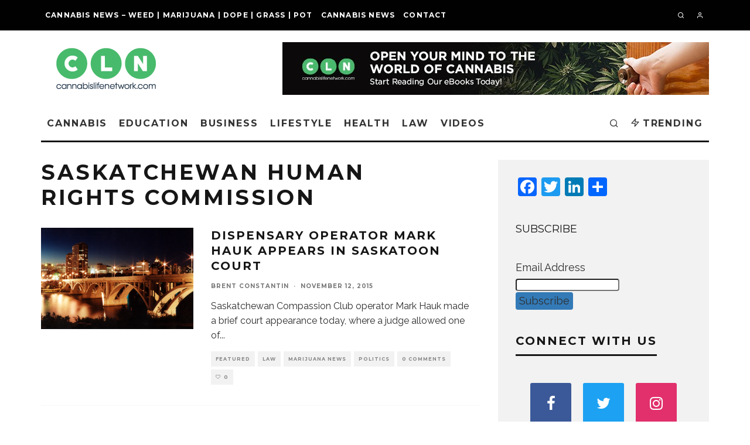

--- FILE ---
content_type: text/html; charset=UTF-8
request_url: https://cannabislifenetwork.com/tag/saskatchewan-human-rights-commission/
body_size: 41042
content:
<!DOCTYPE html>
<html lang="en-US">
<head>
	<meta charset="UTF-8">
			<meta name="viewport" content="width=device-width, height=device-height, initial-scale=1.0, minimum-scale=1.0">
		<link rel="profile" href="https://gmpg.org/xfn/11">
	<meta name='robots' content='index, follow, max-image-preview:large, max-snippet:-1, max-video-preview:-1' />

	<!-- This site is optimized with the Yoast SEO Premium plugin v20.12 (Yoast SEO v20.12) - https://yoast.com/wordpress/plugins/seo/ -->
	<title>Saskatchewan Human Rights Commission Archives - Cannabis | Weed | Marijuana | News</title>
	<link rel="canonical" href="https://cannabislifenetwork.com/tag/saskatchewan-human-rights-commission/" />
	<meta property="og:locale" content="en_US" />
	<meta property="og:type" content="article" />
	<meta property="og:title" content="Saskatchewan Human Rights Commission Archives" />
	<meta property="og:url" content="https://cannabislifenetwork.com/tag/saskatchewan-human-rights-commission/" />
	<meta property="og:site_name" content="Cannabis | Weed | Marijuana | News" />
	<meta property="og:image" content="https://i0.wp.com/cannabislifenetwork.com/wp-content/uploads/2016/06/cover_9.png?fit=1200%2C628&ssl=1" />
	<meta property="og:image:width" content="1200" />
	<meta property="og:image:height" content="628" />
	<meta property="og:image:type" content="image/png" />
	<meta name="twitter:card" content="summary_large_image" />
	<meta name="twitter:site" content="@CannaLifeNet" />
	<script type="application/ld+json" class="yoast-schema-graph">{"@context":"https://schema.org","@graph":[{"@type":"CollectionPage","@id":"https://cannabislifenetwork.com/tag/saskatchewan-human-rights-commission/","url":"https://cannabislifenetwork.com/tag/saskatchewan-human-rights-commission/","name":"Saskatchewan Human Rights Commission Archives - Cannabis | Weed | Marijuana | News","isPartOf":{"@id":"https://cannabislifenetwork.com/#website"},"primaryImageOfPage":{"@id":"https://cannabislifenetwork.com/tag/saskatchewan-human-rights-commission/#primaryimage"},"image":{"@id":"https://cannabislifenetwork.com/tag/saskatchewan-human-rights-commission/#primaryimage"},"thumbnailUrl":"https://i0.wp.com/cannabislifenetwork.com/wp-content/uploads/2015/11/Screen-Shot-2015-11-12-at-3.23.10-PM.png?fit=805%2C501&ssl=1","breadcrumb":{"@id":"https://cannabislifenetwork.com/tag/saskatchewan-human-rights-commission/#breadcrumb"},"inLanguage":"en-US"},{"@type":"ImageObject","inLanguage":"en-US","@id":"https://cannabislifenetwork.com/tag/saskatchewan-human-rights-commission/#primaryimage","url":"https://i0.wp.com/cannabislifenetwork.com/wp-content/uploads/2015/11/Screen-Shot-2015-11-12-at-3.23.10-PM.png?fit=805%2C501&ssl=1","contentUrl":"https://i0.wp.com/cannabislifenetwork.com/wp-content/uploads/2015/11/Screen-Shot-2015-11-12-at-3.23.10-PM.png?fit=805%2C501&ssl=1","width":805,"height":501},{"@type":"BreadcrumbList","@id":"https://cannabislifenetwork.com/tag/saskatchewan-human-rights-commission/#breadcrumb","itemListElement":[{"@type":"ListItem","position":1,"name":"Home","item":"https://cannabislifenetwork.com/"},{"@type":"ListItem","position":2,"name":"Saskatchewan Human Rights Commission"}]},{"@type":"WebSite","@id":"https://cannabislifenetwork.com/#website","url":"https://cannabislifenetwork.com/","name":"Cannabis | Weed | Marijuana | News","description":"About cannabis (drug), news, and legalization country-wise. Cannabis strains, ways to consume,  medicinal benefits, and risks. Marijuana, weed, pot, dope, grass - different names.","potentialAction":[{"@type":"SearchAction","target":{"@type":"EntryPoint","urlTemplate":"https://cannabislifenetwork.com/?s={search_term_string}"},"query-input":"required name=search_term_string"}],"inLanguage":"en-US"}]}</script>
	<!-- / Yoast SEO Premium plugin. -->


<link rel='dns-prefetch' href='//static.addtoany.com' />
<link rel='dns-prefetch' href='//secure.gravatar.com' />
<link rel='dns-prefetch' href='//stats.wp.com' />
<link rel='dns-prefetch' href='//fonts.googleapis.com' />
<link rel='dns-prefetch' href='//i0.wp.com' />
<link rel='dns-prefetch' href='//v0.wordpress.com' />
<link rel='dns-prefetch' href='//c0.wp.com' />
<script type="text/javascript">
window._wpemojiSettings = {"baseUrl":"https:\/\/s.w.org\/images\/core\/emoji\/14.0.0\/72x72\/","ext":".png","svgUrl":"https:\/\/s.w.org\/images\/core\/emoji\/14.0.0\/svg\/","svgExt":".svg","source":{"concatemoji":"https:\/\/cannabislifenetwork.com\/wp-includes\/js\/wp-emoji-release.min.js?ver=6.2.8"}};
/*! This file is auto-generated */
!function(e,a,t){var n,r,o,i=a.createElement("canvas"),p=i.getContext&&i.getContext("2d");function s(e,t){p.clearRect(0,0,i.width,i.height),p.fillText(e,0,0);e=i.toDataURL();return p.clearRect(0,0,i.width,i.height),p.fillText(t,0,0),e===i.toDataURL()}function c(e){var t=a.createElement("script");t.src=e,t.defer=t.type="text/javascript",a.getElementsByTagName("head")[0].appendChild(t)}for(o=Array("flag","emoji"),t.supports={everything:!0,everythingExceptFlag:!0},r=0;r<o.length;r++)t.supports[o[r]]=function(e){if(p&&p.fillText)switch(p.textBaseline="top",p.font="600 32px Arial",e){case"flag":return s("\ud83c\udff3\ufe0f\u200d\u26a7\ufe0f","\ud83c\udff3\ufe0f\u200b\u26a7\ufe0f")?!1:!s("\ud83c\uddfa\ud83c\uddf3","\ud83c\uddfa\u200b\ud83c\uddf3")&&!s("\ud83c\udff4\udb40\udc67\udb40\udc62\udb40\udc65\udb40\udc6e\udb40\udc67\udb40\udc7f","\ud83c\udff4\u200b\udb40\udc67\u200b\udb40\udc62\u200b\udb40\udc65\u200b\udb40\udc6e\u200b\udb40\udc67\u200b\udb40\udc7f");case"emoji":return!s("\ud83e\udef1\ud83c\udffb\u200d\ud83e\udef2\ud83c\udfff","\ud83e\udef1\ud83c\udffb\u200b\ud83e\udef2\ud83c\udfff")}return!1}(o[r]),t.supports.everything=t.supports.everything&&t.supports[o[r]],"flag"!==o[r]&&(t.supports.everythingExceptFlag=t.supports.everythingExceptFlag&&t.supports[o[r]]);t.supports.everythingExceptFlag=t.supports.everythingExceptFlag&&!t.supports.flag,t.DOMReady=!1,t.readyCallback=function(){t.DOMReady=!0},t.supports.everything||(n=function(){t.readyCallback()},a.addEventListener?(a.addEventListener("DOMContentLoaded",n,!1),e.addEventListener("load",n,!1)):(e.attachEvent("onload",n),a.attachEvent("onreadystatechange",function(){"complete"===a.readyState&&t.readyCallback()})),(e=t.source||{}).concatemoji?c(e.concatemoji):e.wpemoji&&e.twemoji&&(c(e.twemoji),c(e.wpemoji)))}(window,document,window._wpemojiSettings);
</script>
<style type="text/css">
img.wp-smiley,
img.emoji {
	display: inline !important;
	border: none !important;
	box-shadow: none !important;
	height: 1em !important;
	width: 1em !important;
	margin: 0 0.07em !important;
	vertical-align: -0.1em !important;
	background: none !important;
	padding: 0 !important;
}
</style>
	<link rel='stylesheet' id='jetpack-videopress-video-block-view-css' href='https://cannabislifenetwork.com/wp-content/plugins/jetpack/jetpack_vendor/automattic/jetpack-videopress/build/block-editor/blocks/video/view.css?minify=false&#038;ver=34ae973733627b74a14e' type='text/css' media='all' />
<link rel='stylesheet' id='mediaelement-css' href='https://c0.wp.com/c/6.2.8/wp-includes/js/mediaelement/mediaelementplayer-legacy.min.css' type='text/css' media='all' />
<link rel='stylesheet' id='wp-mediaelement-css' href='https://c0.wp.com/c/6.2.8/wp-includes/js/mediaelement/wp-mediaelement.min.css' type='text/css' media='all' />
<link rel='stylesheet' id='classic-theme-styles-css' href='https://c0.wp.com/c/6.2.8/wp-includes/css/classic-themes.min.css' type='text/css' media='all' />
<style id='global-styles-inline-css' type='text/css'>
body{--wp--preset--color--black: #000000;--wp--preset--color--cyan-bluish-gray: #abb8c3;--wp--preset--color--white: #ffffff;--wp--preset--color--pale-pink: #f78da7;--wp--preset--color--vivid-red: #cf2e2e;--wp--preset--color--luminous-vivid-orange: #ff6900;--wp--preset--color--luminous-vivid-amber: #fcb900;--wp--preset--color--light-green-cyan: #7bdcb5;--wp--preset--color--vivid-green-cyan: #00d084;--wp--preset--color--pale-cyan-blue: #8ed1fc;--wp--preset--color--vivid-cyan-blue: #0693e3;--wp--preset--color--vivid-purple: #9b51e0;--wp--preset--gradient--vivid-cyan-blue-to-vivid-purple: linear-gradient(135deg,rgba(6,147,227,1) 0%,rgb(155,81,224) 100%);--wp--preset--gradient--light-green-cyan-to-vivid-green-cyan: linear-gradient(135deg,rgb(122,220,180) 0%,rgb(0,208,130) 100%);--wp--preset--gradient--luminous-vivid-amber-to-luminous-vivid-orange: linear-gradient(135deg,rgba(252,185,0,1) 0%,rgba(255,105,0,1) 100%);--wp--preset--gradient--luminous-vivid-orange-to-vivid-red: linear-gradient(135deg,rgba(255,105,0,1) 0%,rgb(207,46,46) 100%);--wp--preset--gradient--very-light-gray-to-cyan-bluish-gray: linear-gradient(135deg,rgb(238,238,238) 0%,rgb(169,184,195) 100%);--wp--preset--gradient--cool-to-warm-spectrum: linear-gradient(135deg,rgb(74,234,220) 0%,rgb(151,120,209) 20%,rgb(207,42,186) 40%,rgb(238,44,130) 60%,rgb(251,105,98) 80%,rgb(254,248,76) 100%);--wp--preset--gradient--blush-light-purple: linear-gradient(135deg,rgb(255,206,236) 0%,rgb(152,150,240) 100%);--wp--preset--gradient--blush-bordeaux: linear-gradient(135deg,rgb(254,205,165) 0%,rgb(254,45,45) 50%,rgb(107,0,62) 100%);--wp--preset--gradient--luminous-dusk: linear-gradient(135deg,rgb(255,203,112) 0%,rgb(199,81,192) 50%,rgb(65,88,208) 100%);--wp--preset--gradient--pale-ocean: linear-gradient(135deg,rgb(255,245,203) 0%,rgb(182,227,212) 50%,rgb(51,167,181) 100%);--wp--preset--gradient--electric-grass: linear-gradient(135deg,rgb(202,248,128) 0%,rgb(113,206,126) 100%);--wp--preset--gradient--midnight: linear-gradient(135deg,rgb(2,3,129) 0%,rgb(40,116,252) 100%);--wp--preset--duotone--dark-grayscale: url('#wp-duotone-dark-grayscale');--wp--preset--duotone--grayscale: url('#wp-duotone-grayscale');--wp--preset--duotone--purple-yellow: url('#wp-duotone-purple-yellow');--wp--preset--duotone--blue-red: url('#wp-duotone-blue-red');--wp--preset--duotone--midnight: url('#wp-duotone-midnight');--wp--preset--duotone--magenta-yellow: url('#wp-duotone-magenta-yellow');--wp--preset--duotone--purple-green: url('#wp-duotone-purple-green');--wp--preset--duotone--blue-orange: url('#wp-duotone-blue-orange');--wp--preset--font-size--small: 13px;--wp--preset--font-size--medium: 20px;--wp--preset--font-size--large: 36px;--wp--preset--font-size--x-large: 42px;--wp--preset--spacing--20: 0.44rem;--wp--preset--spacing--30: 0.67rem;--wp--preset--spacing--40: 1rem;--wp--preset--spacing--50: 1.5rem;--wp--preset--spacing--60: 2.25rem;--wp--preset--spacing--70: 3.38rem;--wp--preset--spacing--80: 5.06rem;--wp--preset--shadow--natural: 6px 6px 9px rgba(0, 0, 0, 0.2);--wp--preset--shadow--deep: 12px 12px 50px rgba(0, 0, 0, 0.4);--wp--preset--shadow--sharp: 6px 6px 0px rgba(0, 0, 0, 0.2);--wp--preset--shadow--outlined: 6px 6px 0px -3px rgba(255, 255, 255, 1), 6px 6px rgba(0, 0, 0, 1);--wp--preset--shadow--crisp: 6px 6px 0px rgba(0, 0, 0, 1);}:where(.is-layout-flex){gap: 0.5em;}body .is-layout-flow > .alignleft{float: left;margin-inline-start: 0;margin-inline-end: 2em;}body .is-layout-flow > .alignright{float: right;margin-inline-start: 2em;margin-inline-end: 0;}body .is-layout-flow > .aligncenter{margin-left: auto !important;margin-right: auto !important;}body .is-layout-constrained > .alignleft{float: left;margin-inline-start: 0;margin-inline-end: 2em;}body .is-layout-constrained > .alignright{float: right;margin-inline-start: 2em;margin-inline-end: 0;}body .is-layout-constrained > .aligncenter{margin-left: auto !important;margin-right: auto !important;}body .is-layout-constrained > :where(:not(.alignleft):not(.alignright):not(.alignfull)){max-width: var(--wp--style--global--content-size);margin-left: auto !important;margin-right: auto !important;}body .is-layout-constrained > .alignwide{max-width: var(--wp--style--global--wide-size);}body .is-layout-flex{display: flex;}body .is-layout-flex{flex-wrap: wrap;align-items: center;}body .is-layout-flex > *{margin: 0;}:where(.wp-block-columns.is-layout-flex){gap: 2em;}.has-black-color{color: var(--wp--preset--color--black) !important;}.has-cyan-bluish-gray-color{color: var(--wp--preset--color--cyan-bluish-gray) !important;}.has-white-color{color: var(--wp--preset--color--white) !important;}.has-pale-pink-color{color: var(--wp--preset--color--pale-pink) !important;}.has-vivid-red-color{color: var(--wp--preset--color--vivid-red) !important;}.has-luminous-vivid-orange-color{color: var(--wp--preset--color--luminous-vivid-orange) !important;}.has-luminous-vivid-amber-color{color: var(--wp--preset--color--luminous-vivid-amber) !important;}.has-light-green-cyan-color{color: var(--wp--preset--color--light-green-cyan) !important;}.has-vivid-green-cyan-color{color: var(--wp--preset--color--vivid-green-cyan) !important;}.has-pale-cyan-blue-color{color: var(--wp--preset--color--pale-cyan-blue) !important;}.has-vivid-cyan-blue-color{color: var(--wp--preset--color--vivid-cyan-blue) !important;}.has-vivid-purple-color{color: var(--wp--preset--color--vivid-purple) !important;}.has-black-background-color{background-color: var(--wp--preset--color--black) !important;}.has-cyan-bluish-gray-background-color{background-color: var(--wp--preset--color--cyan-bluish-gray) !important;}.has-white-background-color{background-color: var(--wp--preset--color--white) !important;}.has-pale-pink-background-color{background-color: var(--wp--preset--color--pale-pink) !important;}.has-vivid-red-background-color{background-color: var(--wp--preset--color--vivid-red) !important;}.has-luminous-vivid-orange-background-color{background-color: var(--wp--preset--color--luminous-vivid-orange) !important;}.has-luminous-vivid-amber-background-color{background-color: var(--wp--preset--color--luminous-vivid-amber) !important;}.has-light-green-cyan-background-color{background-color: var(--wp--preset--color--light-green-cyan) !important;}.has-vivid-green-cyan-background-color{background-color: var(--wp--preset--color--vivid-green-cyan) !important;}.has-pale-cyan-blue-background-color{background-color: var(--wp--preset--color--pale-cyan-blue) !important;}.has-vivid-cyan-blue-background-color{background-color: var(--wp--preset--color--vivid-cyan-blue) !important;}.has-vivid-purple-background-color{background-color: var(--wp--preset--color--vivid-purple) !important;}.has-black-border-color{border-color: var(--wp--preset--color--black) !important;}.has-cyan-bluish-gray-border-color{border-color: var(--wp--preset--color--cyan-bluish-gray) !important;}.has-white-border-color{border-color: var(--wp--preset--color--white) !important;}.has-pale-pink-border-color{border-color: var(--wp--preset--color--pale-pink) !important;}.has-vivid-red-border-color{border-color: var(--wp--preset--color--vivid-red) !important;}.has-luminous-vivid-orange-border-color{border-color: var(--wp--preset--color--luminous-vivid-orange) !important;}.has-luminous-vivid-amber-border-color{border-color: var(--wp--preset--color--luminous-vivid-amber) !important;}.has-light-green-cyan-border-color{border-color: var(--wp--preset--color--light-green-cyan) !important;}.has-vivid-green-cyan-border-color{border-color: var(--wp--preset--color--vivid-green-cyan) !important;}.has-pale-cyan-blue-border-color{border-color: var(--wp--preset--color--pale-cyan-blue) !important;}.has-vivid-cyan-blue-border-color{border-color: var(--wp--preset--color--vivid-cyan-blue) !important;}.has-vivid-purple-border-color{border-color: var(--wp--preset--color--vivid-purple) !important;}.has-vivid-cyan-blue-to-vivid-purple-gradient-background{background: var(--wp--preset--gradient--vivid-cyan-blue-to-vivid-purple) !important;}.has-light-green-cyan-to-vivid-green-cyan-gradient-background{background: var(--wp--preset--gradient--light-green-cyan-to-vivid-green-cyan) !important;}.has-luminous-vivid-amber-to-luminous-vivid-orange-gradient-background{background: var(--wp--preset--gradient--luminous-vivid-amber-to-luminous-vivid-orange) !important;}.has-luminous-vivid-orange-to-vivid-red-gradient-background{background: var(--wp--preset--gradient--luminous-vivid-orange-to-vivid-red) !important;}.has-very-light-gray-to-cyan-bluish-gray-gradient-background{background: var(--wp--preset--gradient--very-light-gray-to-cyan-bluish-gray) !important;}.has-cool-to-warm-spectrum-gradient-background{background: var(--wp--preset--gradient--cool-to-warm-spectrum) !important;}.has-blush-light-purple-gradient-background{background: var(--wp--preset--gradient--blush-light-purple) !important;}.has-blush-bordeaux-gradient-background{background: var(--wp--preset--gradient--blush-bordeaux) !important;}.has-luminous-dusk-gradient-background{background: var(--wp--preset--gradient--luminous-dusk) !important;}.has-pale-ocean-gradient-background{background: var(--wp--preset--gradient--pale-ocean) !important;}.has-electric-grass-gradient-background{background: var(--wp--preset--gradient--electric-grass) !important;}.has-midnight-gradient-background{background: var(--wp--preset--gradient--midnight) !important;}.has-small-font-size{font-size: var(--wp--preset--font-size--small) !important;}.has-medium-font-size{font-size: var(--wp--preset--font-size--medium) !important;}.has-large-font-size{font-size: var(--wp--preset--font-size--large) !important;}.has-x-large-font-size{font-size: var(--wp--preset--font-size--x-large) !important;}
.wp-block-navigation a:where(:not(.wp-element-button)){color: inherit;}
:where(.wp-block-columns.is-layout-flex){gap: 2em;}
.wp-block-pullquote{font-size: 1.5em;line-height: 1.6;}
</style>
<link rel='stylesheet' id='contact-form-7-css' href='https://cannabislifenetwork.com/wp-content/plugins/contact-form-7/includes/css/styles.css?ver=5.7.7' type='text/css' media='all' />
<link rel='stylesheet' id='disqus_rcw-css' href='https://cannabislifenetwork.com/wp-content/plugins/disqus-recent-comments-widget/disqus_rcw.css?ver=6.2.8' type='text/css' media='all' />
<link rel='stylesheet' id='lets-review-api-css' href='https://cannabislifenetwork.com/wp-content/plugins/lets-review/assets/css/style-api.min.css?ver=3.3.6' type='text/css' media='all' />
<link rel='stylesheet' id='buttons-css' href='https://c0.wp.com/c/6.2.8/wp-includes/css/buttons.min.css' type='text/css' media='all' />
<link rel='stylesheet' id='dashicons-css' href='https://c0.wp.com/c/6.2.8/wp-includes/css/dashicons.min.css' type='text/css' media='all' />
<link rel='stylesheet' id='media-views-css' href='https://c0.wp.com/c/6.2.8/wp-includes/css/media-views.min.css' type='text/css' media='all' />
<link rel='stylesheet' id='imgareaselect-css' href='https://c0.wp.com/c/6.2.8/wp-includes/js/imgareaselect/imgareaselect.css' type='text/css' media='all' />
<link rel='stylesheet' id='crossword-style-css' href='https://cannabislifenetwork.com/wp-content/plugins/wha-crossword/res/crossword.css?ver=6.2.8' type='text/css' media='all' />
<link rel='stylesheet' id='wp-polls-css' href='https://cannabislifenetwork.com/wp-content/plugins/wp-polls/polls-css.css?ver=2.77.1' type='text/css' media='all' />
<style id='wp-polls-inline-css' type='text/css'>
.wp-polls .pollbar {
	margin: 1px;
	font-size: 6px;
	line-height: 8px;
	height: 8px;
	background: #d8e1eb;
	border: 1px solid #c8c8c8;
}

</style>
<link rel='stylesheet' id='animate-css' href='https://cannabislifenetwork.com/wp-content/plugins/wp-quiz/assets/frontend/css/animate.css?ver=3.6.0' type='text/css' media='all' />
<link rel='stylesheet' id='wp-quiz-css' href='https://cannabislifenetwork.com/wp-content/plugins/wp-quiz/assets/frontend/css/wp-quiz.css?ver=2.0.10' type='text/css' media='all' />
<link rel='stylesheet' id='fontawesome-css' href='https://cannabislifenetwork.com/wp-content/plugins/wp-mailinglist/views/default2/css/fontawesome.css?ver=4.7.0' type='text/css' media='all' />
<link rel='stylesheet' id='select2-css' href='https://cannabislifenetwork.com/wp-content/plugins/wp-mailinglist/views/default2/css/select2.css?ver=4.0.0' type='text/css' media='all' />
<link rel='stylesheet' id='newsletters-css' href='https://cannabislifenetwork.com/wp-content/plugins/wp-mailinglist/views/default2/css/style.css?ver=6.2.8' type='text/css' media='all' />
<link rel='stylesheet' id='codetipi-15zine-style-css' href='https://cannabislifenetwork.com/wp-content/themes/15zine/assets/css/style.min.css?ver=3.3.9.8' type='text/css' media='all' />
<style id='codetipi-15zine-style-inline-css' type='text/css'>
.link-color-wrap > * > a,.link-color-wrap > * > ul a{ color: #ff0000;}.link-color-wrap > * > a:hover,.link-color-wrap > * > ul a:hover{ color: #555;}body{ color: #2e2e2e;}.site-footer{ color: #fff;}body{font-size:14px;font-weight:400;line-height:1.6;text-transform:none;}.excerpt{font-size:14px;font-weight:400;line-height:1.6;text-transform:none;}.preview-thumbnail .title, .preview-review .title{font-size:14px;font-weight:700;letter-spacing:0.1em;line-height:1.3;text-transform:uppercase;}.byline{font-size:10px;font-weight:700;letter-spacing:0.1em;line-height:1.3;text-transform:uppercase;}.tipi-button, .button__back__home{font-size:14px;font-weight:700;letter-spacing:0.1em;text-transform:uppercase;}.breadcrumbs{font-size:11px;font-weight:400;letter-spacing:0.1em;text-transform:none;}.secondary-menu-wrap{font-size:14px;font-weight:700;letter-spacing:0.1em;line-height:1;text-transform:uppercase;}.preview-slider.title-s .title{font-size:14px;font-weight:700;letter-spacing:0.1em;line-height:1.3;text-transform:uppercase;}.preview-slider.title-m .title{font-size:14px;font-weight:700;letter-spacing:0.1em;line-height:1.3;text-transform:uppercase;}.preview-slider.title-l .title{font-size:14px;font-weight:700;letter-spacing:0.1em;line-height:1.3;text-transform:uppercase;}.preview-slider.title-xl .title{font-size:14px;font-weight:700;letter-spacing:0.1em;line-height:1.3;text-transform:uppercase;}.preview-grid.title-s .title{font-size:14px;font-weight:700;letter-spacing:0.1em;line-height:1.3;text-transform:uppercase;}.preview-grid.title-m .title{font-size:14px;font-weight:700;letter-spacing:0.1em;line-height:1.3;text-transform:uppercase;}.preview-grid.title-l .title{font-size:14px;font-weight:700;letter-spacing:0.1em;line-height:1.3;text-transform:uppercase;}.preview-classic .title{font-size:14px;font-weight:700;letter-spacing:0.1em;line-height:1.3;text-transform:uppercase;}.preview-2 .title{font-size:14px;font-weight:700;letter-spacing:0.1em;line-height:1.3;text-transform:uppercase;}.entry-content blockquote, .entry-content .wp-block-pullquote p{font-size:18px;font-weight:400;line-height:1.5;text-transform:none;}.hero-wrap .caption, .gallery-block__wrap .caption{font-size:10px;font-weight:400;line-height:1.2;text-transform:none;}.main-navigation{font-size:14px;font-weight:700;letter-spacing:0.12em;line-height:1;text-transform:uppercase;}.hero-meta.tipi-s-typo .title{font-size:18px;font-weight:700;letter-spacing:0.1em;line-height:1.3;text-transform:uppercase;}.hero-meta.tipi-m-typo .title{font-size:18px;font-weight:700;letter-spacing:0.1em;line-height:1.3;text-transform:uppercase;}.hero-meta.tipi-l-typo .title{font-size:18px;font-weight:700;letter-spacing:0.1em;line-height:1.3;text-transform:uppercase;}.entry-content h1{font-size:18px;font-weight:700;letter-spacing:0.1em;line-height:1.3;text-transform:uppercase;}.entry-content h2{font-size:18px;font-weight:700;letter-spacing:0.1em;line-height:1.3;text-transform:uppercase;}.entry-content h3{font-size:14px;font-weight:700;letter-spacing:0.1em;line-height:1.3;text-transform:uppercase;}.entry-content h4{font-size:14px;font-weight:700;letter-spacing:0.1em;line-height:1.3;text-transform:uppercase;}.entry-content h5{font-size:14px;font-weight:700;letter-spacing:0.1em;line-height:1.3;text-transform:uppercase;}.widget-title{font-size:14px;font-weight:700;letter-spacing:0.1em;line-height:1.3;text-transform:uppercase;}.block-title-wrap .title{font-size:18px;font-weight:700;letter-spacing:0.1em;line-height:1.2;text-transform:uppercase;}.block-subtitle{font-size:15px;font-weight:700;letter-spacing:0.1em;line-height:1.3;text-transform:uppercase;}.preview-classic { padding-bottom: 30px; }.block-wrap-classic .block ~ .block .preview-1:first-child { padding-top: 30px; }.preview-thumbnail { padding-bottom: 20px; }.codetipi-15zine-widget .preview-thumbnail { padding-bottom: 15px; }.preview-classic{ border-bottom:1px dotted #f2f2f2;}.preview-classic { margin-bottom: 30px; }.block-wrap-bs-62 .block ~ .block, .block-wrap-classic .block ~ .block .preview-1:first-child { margin-top: 30px; }.block-wrap-classic .block ~ .block .preview-1:first-child{ border-top:1px dotted #f2f2f2;}.preview-classic { margin-bottom: 30px; }.block-wrap-bs-62 .block ~ .block, .block-wrap-classic .block ~ .block .preview-1:first-child { margin-top: 30px; }.preview-thumbnail{ border-bottom:1px dotted #f2f2f2;}.preview-thumbnail { margin-bottom: 20px; }.codetipi-15zine-widget .preview-thumbnail { margin-bottom: 15px; }.main-menu-logo img { width: 110px; }.mm-submenu-2 .mm-51 .menu-wrap > .sub-menu > li > a { color: #f2c231; }.preview-slider.tile-overlay--1:after, .preview-slider.tile-overlay--2 .meta:after { opacity: 0.25; }.preview-grid.tile-overlay--1:after, .preview-grid.tile-overlay--2 .meta:after { opacity: 0.25; }.main-navigation-border { border-bottom-color: #161616; }.cb-mm-on.cb-menu-light #cb-nav-bar .cb-main-nav > li:hover, .cb-mm-on.cb-menu-dark #cb-nav-bar .cb-main-nav > li:hover { background: #222; }body {}body, #respond, .cb-font-body, .font-b { font-family: 'Raleway',sans-serif; }h1, h2, h3, h4, h5, h6, .cb-font-header, .font-h, #bbp-user-navigation, .cb-byline, .product_meta, .price, .woocommerce-review-link, .cart_item, .cart-collaterals .cart_totals th { font-family: 'Montserrat',sans-serif }.main-menu > li > a, .main-menu-wrap .menu-icons > li > a {
		padding-top: 20px;
		padding-bottom: 20px;
	}.secondary-menu-wrap .menu-icons > li > a, .secondary-menu-wrap .secondary-menu > li > a {
		padding-top: 20px;
		padding-bottom: 20px;
	}.site-mob-header:not(.site-mob-header-11) .header-padding .logo-main-wrap, .site-mob-header:not(.site-mob-header-11) .header-padding .icons-wrap a, .site-mob-header-11 .header-padding {
		padding-top: 20px;
		padding-bottom: 20px;
	}.grid-spacing { border-top-width: 3px; }@media only screen and (min-width: 481px) {.block-wrap-slider:not(.block-wrap-51) .slider-spacing { margin-right: 3px;}.block--feature.block-wrap-slider .block-inner-style { padding-top: 3px;}}@media only screen and (min-width: 768px) {.grid-spacing { border-right-width: 3px; }.block-wrap-55 .slide { margin-right: 3px!important; }.block-wrap-grid:not(.block-wrap-81) .block { width: calc( 100% + 3px ); }.preview-slider.tile-overlay--1:hover:after, .preview-slider.tile-overlay--2.tile-overlay--gradient:hover:after, .preview-slider.tile-overlay--2:hover .meta:after { opacity: 0.75 ; }.preview-grid.tile-overlay--1:hover:after, .preview-grid.tile-overlay--2.tile-overlay--gradient:hover:after, .preview-grid.tile-overlay--2:hover .meta:after { opacity: 0.75 ; }}@media only screen and (min-width: 1020px) {.site-header .header-padding {
		padding-top: 20px;
		padding-bottom: 20px;
	}body{font-size:18px;}.excerpt{font-size:16px;}.tipi-button, .button__back__home{font-size:12px;}.secondary-menu-wrap{font-size:12px;}.preview-slider.title-s .title{font-size:16px;}.preview-slider.title-m .title{font-size:16px;}.preview-slider.title-l .title{font-size:32px;}.preview-slider.title-xl .title{font-size:38px;}.preview-grid.title-s .title{font-size:16px;}.preview-grid.title-m .title{font-size:16px;}.preview-grid.title-l .title{font-size:32px;}.preview-classic .title{font-size:20px;}.preview-2 .title{font-size:22px;}.entry-content blockquote, .entry-content .wp-block-pullquote p{font-size:30px;}.main-navigation{font-size:16px;}.hero-meta.tipi-s-typo .title{font-size:30px;}.hero-meta.tipi-m-typo .title{font-size:40px;}.hero-meta.tipi-l-typo .title{font-size:50px;}.entry-content h1{font-size:50px;}.entry-content h2{font-size:30px;}.entry-content h3{font-size:24px;}.entry-content h4{font-size:20px;}.entry-content h5{font-size:18px;}.widget-title{font-size:20px;}.block-title-wrap .title{font-size:36px;}}@media screen and (max-width: 600px) {
    .prngen1, .wp-block-table
{   
    visibility: hidden !important;
    display: none !important;
}
}


@media screen and (max-width: 424px) {
.cb-meta-style-4 .cb-article-meta {
width: 95%;
padding: 10px;
}

.cb-meta-style-4.cb-m .cb-article-meta h2 {
letter-spacing: 1px;
font-size: 16px;
}
.cb-grid-x .cb-m {
height: 220px;
}
}

.link-color-wrap a,
.link-color-wrap>*>a
{
 color: #ff0000;
}
</style>
<link rel='stylesheet' id='swipebox-css' href='https://cannabislifenetwork.com/wp-content/themes/15zine/assets/css/swipebox.min.css?ver=1.4.4' type='text/css' media='all' />
<link rel='stylesheet' id='chld_thm_cfg_child-css' href='https://cannabislifenetwork.com/wp-content/themes/15zine-child/style.css?ver=6.2.8' type='text/css' media='all' />
<link rel='stylesheet' id='codetipi-15zine-fonts-css' href='https://fonts.googleapis.com/css?family=Montserrat%3A400%2C700%7CRaleway%3A400%2C700&#038;display=swap' type='text/css' media='all' />
<!--[if IE]>
<link rel='stylesheet' id='codetipi-15zine-ie9-css' href='https://cannabislifenetwork.com/wp-content/themes/15zine/assets/css/ie.css?ver=3.3.9.8' type='text/css' media='all' />
<![endif]-->
<link rel='stylesheet' id='login-with-ajax-css' href='https://cannabislifenetwork.com/wp-content/plugins/login-with-ajax/templates/widget.css?ver=4.1' type='text/css' media='all' />
<link rel='stylesheet' id='addtoany-css' href='https://cannabislifenetwork.com/wp-content/plugins/add-to-any/addtoany.min.css?ver=1.16' type='text/css' media='all' />
<link rel='stylesheet' id='jetpack_css-css' href='https://c0.wp.com/p/jetpack/12.4.1/css/jetpack.css' type='text/css' media='all' />
<script type='text/javascript' src='https://cannabislifenetwork.com/wp-content/plugins/shortcode-for-current-date/dist/script.js?ver=6.2.8' id='shortcode-for-current-date-script-js'></script>
<script type='text/javascript' id='addtoany-core-js-before'>
window.a2a_config=window.a2a_config||{};a2a_config.callbacks=[];a2a_config.overlays=[];a2a_config.templates={};
</script>
<script type='text/javascript' async src='https://static.addtoany.com/menu/page.js' id='addtoany-core-js'></script>
<script type='text/javascript' src='https://c0.wp.com/c/6.2.8/wp-includes/js/jquery/jquery.min.js' id='jquery-core-js'></script>
<script type='text/javascript' src='https://c0.wp.com/c/6.2.8/wp-includes/js/jquery/jquery-migrate.min.js' id='jquery-migrate-js'></script>
<script type='text/javascript' async src='https://cannabislifenetwork.com/wp-content/plugins/add-to-any/addtoany.min.js?ver=1.1' id='addtoany-jquery-js'></script>
<script type='text/javascript' id='utils-js-extra'>
/* <![CDATA[ */
var userSettings = {"url":"\/","uid":"0","time":"1769531656","secure":"1"};
/* ]]> */
</script>
<script type='text/javascript' src='https://c0.wp.com/c/6.2.8/wp-includes/js/utils.min.js' id='utils-js'></script>
<script type='text/javascript' src='https://c0.wp.com/c/6.2.8/wp-includes/js/plupload/moxie.min.js' id='moxiejs-js'></script>
<script type='text/javascript' src='https://c0.wp.com/c/6.2.8/wp-includes/js/plupload/plupload.min.js' id='plupload-js'></script>
<!--[if lt IE 8]>
<script type='text/javascript' src='https://c0.wp.com/c/6.2.8/wp-includes/js/json2.min.js' id='json2-js'></script>
<![endif]-->
<script type='text/javascript' src='https://cannabislifenetwork.com/wp-content/plugins/wp-mailinglist/views/default2/js/bootstrap.min.js?ver=4.1.3' id='bootstrap-js'></script>
<script type='text/javascript' src='https://cannabislifenetwork.com/wp-content/plugins/wp-mailinglist/views/default2/js/bootstrap-datepicker.js?ver=1.4.0' id='bootstrap-datepicker-js'></script>
<script type='text/javascript' id='bootstrap-datepicker-i18n-js-extra'>
/* <![CDATA[ */
var bootstrap_datepicker_dates = {"days":["Sunday","Monday","Tuesday","Wednesday","Thursday","Friday","Saturday"],"daysShort":["Sun","Mon","Tue","Wed","Thu","Fri","Sat"],"daysMin":["S","M","T","W","T","F","S"],"months":["January","February","March","April","May","June","July","August","September","October","November","December"],"monthsShort":["Jan","Feb","Mar","Apr","May","Jun","Jul","Aug","Sep","Oct","Nov","Dec"],"today":"Today","clear":"Clear","rtl":""};
/* ]]> */
</script>
<script type='text/javascript' src='https://cannabislifenetwork.com/wp-content/plugins/wp-mailinglist/views/default2/js/datepicker-i18n.js?ver=6.2.8' id='bootstrap-datepicker-i18n-js'></script>
<script type='text/javascript' src='https://cannabislifenetwork.com/wp-content/plugins/wp-mailinglist/js/select2.js?ver=4.0.0' id='select2-js'></script>
<script type='text/javascript' id='login-with-ajax-js-extra'>
/* <![CDATA[ */
var LWA = {"ajaxurl":"https:\/\/cannabislifenetwork.com\/wp-admin\/admin-ajax.php","off":""};
/* ]]> */
</script>
<script type='text/javascript' src='https://cannabislifenetwork.com/wp-content/themes/15zine/plugins/login-with-ajax/login-with-ajax.source.js?ver=4.1' id='login-with-ajax-js'></script>
<link rel="https://api.w.org/" href="https://cannabislifenetwork.com/wp-json/" /><link rel="alternate" type="application/json" href="https://cannabislifenetwork.com/wp-json/wp/v2/tags/793" /><link rel="EditURI" type="application/rsd+xml" title="RSD" href="https://cannabislifenetwork.com/xmlrpc.php?rsd" />
<link rel="wlwmanifest" type="application/wlwmanifest+xml" href="https://cannabislifenetwork.com/wp-includes/wlwmanifest.xml" />
<meta name="generator" content="WordPress 6.2.8" />
<script type="text/javascript">//<![CDATA[
  function external_links_in_new_windows_loop() {
    if (!document.links) {
      document.links = document.getElementsByTagName('a');
    }
    var change_link = false;
    var force = '';
    var ignore = '';

    for (var t=0; t<document.links.length; t++) {
      var all_links = document.links[t];
      change_link = false;
      
      if(document.links[t].hasAttribute('onClick') == false) {
        // forced if the address starts with http (or also https), but does not link to the current domain
        if(all_links.href.search(/^http/) != -1 && all_links.href.search('cannabislifenetwork.com') == -1 && all_links.href.search(/^#/) == -1) {
          // console.log('Changed ' + all_links.href);
          change_link = true;
        }
          
        if(force != '' && all_links.href.search(force) != -1) {
          // forced
          // console.log('force ' + all_links.href);
          change_link = true;
        }
        
        if(ignore != '' && all_links.href.search(ignore) != -1) {
          // console.log('ignore ' + all_links.href);
          // ignored
          change_link = false;
        }

        if(change_link == true) {
          // console.log('Changed ' + all_links.href);
          document.links[t].setAttribute('onClick', 'javascript:window.open(\'' + all_links.href.replace(/'/g, '') + '\', \'_blank\', \'noopener\'); return false;');
          document.links[t].removeAttribute('target');
        }
      }
    }
  }
  
  // Load
  function external_links_in_new_windows_load(func)
  {  
    var oldonload = window.onload;
    if (typeof window.onload != 'function'){
      window.onload = func;
    } else {
      window.onload = function(){
        oldonload();
        func();
      }
    }
  }

  external_links_in_new_windows_load(external_links_in_new_windows_loop);
  //]]></script>

<script type="text/javascript"><!--
function powerpress_pinw(pinw_url){window.open(pinw_url, 'PowerPressPlayer','toolbar=0,status=0,resizable=1,width=460,height=320');	return false;}
//-->
</script>
<meta http-equiv="Content-type" content="text/html; charset=utf-8" />	<style>img#wpstats{display:none}</style>
		<link rel="preload" type="font/woff2" as="font" href="https://cannabislifenetwork.com/wp-content/themes/15zine/assets/css/15zine/codetipi-15zine.woff2?9oa0lg" crossorigin><link rel="dns-prefetch" href="//fonts.googleapis.com"><link rel="preconnect" href="https://fonts.gstatic.com/" crossorigin>	<!-- Google Analytics -->
	<script>
	window.ga=window.ga||function(){(ga.q=ga.q||[]).push(arguments)};ga.l=+new Date;
	ga('create', 'UA-G-47025E3D3Q', 'auto');
	ga('send', 'pageview');
			ga('set', 'anonymizeIp', true);
		</script>
	<!-- End Google Analytics -->
				<style type="text/css">
				/* If html does not have either class, do not show lazy loaded images. */
				html:not( .jetpack-lazy-images-js-enabled ):not( .js ) .jetpack-lazy-image {
					display: none;
				}
			</style>
			<script>
				document.documentElement.classList.add(
					'jetpack-lazy-images-js-enabled'
				);
			</script>
		
<script type="text/javascript">
var wpmlAjax = 'https://cannabislifenetwork.com/wp-content/plugins/wp-mailinglist/wp-mailinglist-ajax.php';
var wpmlUrl = 'https://cannabislifenetwork.com/wp-content/plugins/wp-mailinglist';
var wpmlScroll = "Y";
var newsletters_locale = "en";

	var newsletters_ajaxurl = 'https://cannabislifenetwork.com/wp-admin/admin-ajax.php?';

$ = jQuery.noConflict();

jQuery(document).ready(function() {
	if (jQuery.isFunction(jQuery.fn.select2)) {
		jQuery('.newsletters select').select2();
	}
	
	if (jQuery.isFunction(jQuery.fn.tooltip)) {
		jQuery('[data-toggle="tooltip"]').tooltip();
	}
});
</script>

<link rel="icon" href="https://i0.wp.com/cannabislifenetwork.com/wp-content/uploads/2022/08/cannabis-life-network-favicon-1.png?fit=32%2C32&#038;ssl=1" sizes="32x32" />
<link rel="icon" href="https://i0.wp.com/cannabislifenetwork.com/wp-content/uploads/2022/08/cannabis-life-network-favicon-1.png?fit=192%2C192&#038;ssl=1" sizes="192x192" />
<link rel="apple-touch-icon" href="https://i0.wp.com/cannabislifenetwork.com/wp-content/uploads/2022/08/cannabis-life-network-favicon-1.png?fit=180%2C180&#038;ssl=1" />
<meta name="msapplication-TileImage" content="https://i0.wp.com/cannabislifenetwork.com/wp-content/uploads/2022/08/cannabis-life-network-favicon-1.png?fit=270%2C270&#038;ssl=1" />
</head>
<body data-rsssl=1 class="archive tag tag-saskatchewan-human-rights-commission tag-793 sticky-sbs header__da--mob-off mob-fi-tall  cb-body-light cb-footer-dark body-mob-header-3 site-mob-menu-a-4 site-mob-menu-1 mm-submenu-2">
		<svg xmlns="http://www.w3.org/2000/svg" viewBox="0 0 0 0" width="0" height="0" focusable="false" role="none" style="visibility: hidden; position: absolute; left: -9999px; overflow: hidden;" ><defs><filter id="wp-duotone-dark-grayscale"><feColorMatrix color-interpolation-filters="sRGB" type="matrix" values=" .299 .587 .114 0 0 .299 .587 .114 0 0 .299 .587 .114 0 0 .299 .587 .114 0 0 " /><feComponentTransfer color-interpolation-filters="sRGB" ><feFuncR type="table" tableValues="0 0.49803921568627" /><feFuncG type="table" tableValues="0 0.49803921568627" /><feFuncB type="table" tableValues="0 0.49803921568627" /><feFuncA type="table" tableValues="1 1" /></feComponentTransfer><feComposite in2="SourceGraphic" operator="in" /></filter></defs></svg><svg xmlns="http://www.w3.org/2000/svg" viewBox="0 0 0 0" width="0" height="0" focusable="false" role="none" style="visibility: hidden; position: absolute; left: -9999px; overflow: hidden;" ><defs><filter id="wp-duotone-grayscale"><feColorMatrix color-interpolation-filters="sRGB" type="matrix" values=" .299 .587 .114 0 0 .299 .587 .114 0 0 .299 .587 .114 0 0 .299 .587 .114 0 0 " /><feComponentTransfer color-interpolation-filters="sRGB" ><feFuncR type="table" tableValues="0 1" /><feFuncG type="table" tableValues="0 1" /><feFuncB type="table" tableValues="0 1" /><feFuncA type="table" tableValues="1 1" /></feComponentTransfer><feComposite in2="SourceGraphic" operator="in" /></filter></defs></svg><svg xmlns="http://www.w3.org/2000/svg" viewBox="0 0 0 0" width="0" height="0" focusable="false" role="none" style="visibility: hidden; position: absolute; left: -9999px; overflow: hidden;" ><defs><filter id="wp-duotone-purple-yellow"><feColorMatrix color-interpolation-filters="sRGB" type="matrix" values=" .299 .587 .114 0 0 .299 .587 .114 0 0 .299 .587 .114 0 0 .299 .587 .114 0 0 " /><feComponentTransfer color-interpolation-filters="sRGB" ><feFuncR type="table" tableValues="0.54901960784314 0.98823529411765" /><feFuncG type="table" tableValues="0 1" /><feFuncB type="table" tableValues="0.71764705882353 0.25490196078431" /><feFuncA type="table" tableValues="1 1" /></feComponentTransfer><feComposite in2="SourceGraphic" operator="in" /></filter></defs></svg><svg xmlns="http://www.w3.org/2000/svg" viewBox="0 0 0 0" width="0" height="0" focusable="false" role="none" style="visibility: hidden; position: absolute; left: -9999px; overflow: hidden;" ><defs><filter id="wp-duotone-blue-red"><feColorMatrix color-interpolation-filters="sRGB" type="matrix" values=" .299 .587 .114 0 0 .299 .587 .114 0 0 .299 .587 .114 0 0 .299 .587 .114 0 0 " /><feComponentTransfer color-interpolation-filters="sRGB" ><feFuncR type="table" tableValues="0 1" /><feFuncG type="table" tableValues="0 0.27843137254902" /><feFuncB type="table" tableValues="0.5921568627451 0.27843137254902" /><feFuncA type="table" tableValues="1 1" /></feComponentTransfer><feComposite in2="SourceGraphic" operator="in" /></filter></defs></svg><svg xmlns="http://www.w3.org/2000/svg" viewBox="0 0 0 0" width="0" height="0" focusable="false" role="none" style="visibility: hidden; position: absolute; left: -9999px; overflow: hidden;" ><defs><filter id="wp-duotone-midnight"><feColorMatrix color-interpolation-filters="sRGB" type="matrix" values=" .299 .587 .114 0 0 .299 .587 .114 0 0 .299 .587 .114 0 0 .299 .587 .114 0 0 " /><feComponentTransfer color-interpolation-filters="sRGB" ><feFuncR type="table" tableValues="0 0" /><feFuncG type="table" tableValues="0 0.64705882352941" /><feFuncB type="table" tableValues="0 1" /><feFuncA type="table" tableValues="1 1" /></feComponentTransfer><feComposite in2="SourceGraphic" operator="in" /></filter></defs></svg><svg xmlns="http://www.w3.org/2000/svg" viewBox="0 0 0 0" width="0" height="0" focusable="false" role="none" style="visibility: hidden; position: absolute; left: -9999px; overflow: hidden;" ><defs><filter id="wp-duotone-magenta-yellow"><feColorMatrix color-interpolation-filters="sRGB" type="matrix" values=" .299 .587 .114 0 0 .299 .587 .114 0 0 .299 .587 .114 0 0 .299 .587 .114 0 0 " /><feComponentTransfer color-interpolation-filters="sRGB" ><feFuncR type="table" tableValues="0.78039215686275 1" /><feFuncG type="table" tableValues="0 0.94901960784314" /><feFuncB type="table" tableValues="0.35294117647059 0.47058823529412" /><feFuncA type="table" tableValues="1 1" /></feComponentTransfer><feComposite in2="SourceGraphic" operator="in" /></filter></defs></svg><svg xmlns="http://www.w3.org/2000/svg" viewBox="0 0 0 0" width="0" height="0" focusable="false" role="none" style="visibility: hidden; position: absolute; left: -9999px; overflow: hidden;" ><defs><filter id="wp-duotone-purple-green"><feColorMatrix color-interpolation-filters="sRGB" type="matrix" values=" .299 .587 .114 0 0 .299 .587 .114 0 0 .299 .587 .114 0 0 .299 .587 .114 0 0 " /><feComponentTransfer color-interpolation-filters="sRGB" ><feFuncR type="table" tableValues="0.65098039215686 0.40392156862745" /><feFuncG type="table" tableValues="0 1" /><feFuncB type="table" tableValues="0.44705882352941 0.4" /><feFuncA type="table" tableValues="1 1" /></feComponentTransfer><feComposite in2="SourceGraphic" operator="in" /></filter></defs></svg><svg xmlns="http://www.w3.org/2000/svg" viewBox="0 0 0 0" width="0" height="0" focusable="false" role="none" style="visibility: hidden; position: absolute; left: -9999px; overflow: hidden;" ><defs><filter id="wp-duotone-blue-orange"><feColorMatrix color-interpolation-filters="sRGB" type="matrix" values=" .299 .587 .114 0 0 .299 .587 .114 0 0 .299 .587 .114 0 0 .299 .587 .114 0 0 " /><feComponentTransfer color-interpolation-filters="sRGB" ><feFuncR type="table" tableValues="0.098039215686275 1" /><feFuncG type="table" tableValues="0 0.66274509803922" /><feFuncB type="table" tableValues="0.84705882352941 0.41960784313725" /><feFuncA type="table" tableValues="1 1" /></feComponentTransfer><feComposite in2="SourceGraphic" operator="in" /></filter></defs></svg>	<div id="cb-outer-container" class="site">
		<header id="mobhead" class="site-header-block site-mob-header tipi-l-0 site-mob-header-3 sticky-menu-1 sticky-top site-skin-2"><div class="bg-area stickyable header-padding tipi-row tipi-vertical-c">
	<ul class="menu-left icons-wrap tipi-vertical-c">
		<li class="codetipi-15zine-icon vertical-c"><a href="#" class="mob-tr-open" data-target="slide-menu"><i class="codetipi-15zine-i-menu" aria-hidden="true"></i></a></li>	</ul>
	<ul class="menu-right icons-wrap tipi-vertical-c">
		<li class="codetipi-15zine-icon cb-icon-search cb-menu-icon vertical-c"><a href="#" data-title="Search" class="tipi-tip tipi-tip-b vertical-c modal-tr" data-type="search"><i class="codetipi-15zine-i-search" aria-hidden="true"></i></a></li>			</ul>
</div>
</header><!-- .site-mob-header --><div id="mob-line" class="tipi-l-0"></div>		<div id="cb-container" class="site-inner container clearfix">
	<div id="cb-top-menu" class="secondary-menu-wrap cb-font-header tipi-m-0-down clearfix site-skin-2">
		<div class="cb-top-menu-wrap tipi-flex side-spacing wrap">
			<ul class="cb-top-nav secondary-menu tipi-flex"><li id="menu-item-306" class="menu-item menu-item-type-post_type menu-item-object-page menu-item-home dropper standard-drop menu-item-306"><a href="https://cannabislifenetwork.com/">Cannabis News &#8211; Weed | Marijuana | Dope | Grass | Pot</a></li>
<li id="menu-item-94242" class="menu-item menu-item-type-taxonomy menu-item-object-category dropper standard-drop mm-art mm-wrap-11 mm-wrap mm-color mm-sb-left menu-item-94242"><a href="https://cannabislifenetwork.com/cannabis-news/">Cannabis News</a></li>
<li id="menu-item-22" class="menu-item menu-item-type-post_type menu-item-object-page dropper standard-drop menu-item-22"><a href="https://cannabislifenetwork.com/contact/">Contact</a></li>
</ul><ul class="menu-icons tipi-flex-eq-height"><li class="codetipi-15zine-icon cb-icon-search cb-menu-icon vertical-c"><a href="#" data-title="Search" class="tipi-tip tipi-tip-b vertical-c modal-tr" data-type="search"><i class="codetipi-15zine-i-search" aria-hidden="true"></i></a></li><li class="codetipi-15zine-icon cb-icon-login  cb-menu-icon vertical-c"><a href="#" data-title="Login / Join" class="tipi-tip tipi-tip-b vertical-c modal-tr" data-type="lwa"><i class="codetipi-15zine-i-user" aria-hidden="true"></i></a></li></ul>		</div>
	</div>
	<header id="masthead" class="site-header-block site-header clearfix site-header-1 header-skin-1 site-img-1 mm-ani-1 mm-skin-2 main-menu-skin-1 main-menu-width-3 main-menu-bar-color-1 dt-header-da logo-only-when-stuck main-menu-l"><div class="bg-area">
			<div class="logo-main-wrap header-padding tipi-vertical-c logo-main-wrap-l side-spacing wrap">
			<div class="logo logo-main"><a href="https://cannabislifenetwork.com" data-pin-nopin="true"><img src="https://cannabislifenetwork.com/wp-content/uploads/2015/06/Cannabis-News.png" srcset="https://cannabislifenetwork.com/wp-content/uploads/2015/06/Cannabis_News.png 2x" alt="Cannabis News" width="220" height="80"></a></div>			<div class="block-da-1 block-da block-da-cb_banner_code tipi-flex-right clearfix"><a href="https://cannabislifenetwork.com/unlock-the-secrets-of-cannabis" target="_blank"><img src="https://cannabislifenetwork.com/wp-content/uploads/2023/02/Cannabis-eBook.jpg"></a></div>		</div>
		<div class="background"></div></div>
</header><!-- .site-header --><div id="header-line"></div><nav id="cb-nav-bar" class="main-navigation cb-nav-bar-wrap nav-bar tipi-m-0-down clearfix site-skin-1 mm-ani-1 mm-skin-2 main-menu-bar-color-1 wrap side-spacing sticky-top sticky-menu sticky-menu-1 logo-only-when-stuck main-menu-l">
	<div class="menu-bg-area main-navigation-border">
		<div id="cb-main-menu" class="main-menu-wrap cb-nav-bar-wrap clearfix cb-font-header main-nav-wrap vertical-c side-spacing wrap">
			<div class="logo-menu-wrap logo-menu-wrap-placeholder"></div>			<ul id="menu-main-menu" class="main-menu nav cb-main-nav main-nav clearfix tipi-flex horizontal-menu">
				<li id="menu-item-127871" class="menu-item menu-item-type-post_type menu-item-object-post dropper standard-drop menu-item-127871"><a href="https://cannabislifenetwork.com/cannabis/">Cannabis</a></li>
<li id="menu-item-98752" class="menu-item menu-item-type-taxonomy menu-item-object-category menu-item-has-children dropper drop-it mm-art mm-wrap-11 mm-wrap mm-color mm-sb-left menu-item-98752"><a href="https://cannabislifenetwork.com/education/" data-ppp="3" data-tid="29544"  data-term="category">Education</a><div class="menu mm-11 tipi-row side-spacing" data-mm="11"><div class="menu-wrap menu-wrap-more-10 tipi-flex"><div id="block-wrap-98752" class="block-wrap block-wrap-61 block-to-see block-wrap-classic clearfix ppl-m-3 ppl-s-3 block-css-98752 block--light" data-id="98752"><div class="block-inner-style"><div class="block-inner-box contents"><div class="block-title-wrap cb-module-header"><h2 class="block-title cb-module-title title">Education</h2><a href="https://cannabislifenetwork.com/education/" class="see-all">See All</a></div><div class="block">		<article class="preview-classic separation-border-style stack ani-base tipi-xs-12 preview-61 with-fi post-111028 post type-post status-publish format-standard has-post-thumbnail hentry category-cannabis-101 category-cannabis-canada category-cbd-news category-culture category-culture-blog category-education category-featured category-food category-gaming category-gaming-news-audio category-gaming-blog category-lifestyle category-blog tag-cannabis-wordsearch tag-chef-cody tag-craig-ex tag-eat-your-greens tag-expert-joints tag-game tag-healthy-cannabis-cooking tag-infused tag-infused-recipes tag-infused-vinaigrette tag-jenn-loudonio tag-online-420-game tag-play-a-game tag-salad tag-smiling-buddah tag-weed-wordsearch">
					<div class="cb-mask mask" style="background:#222;">
			<a href="https://cannabislifenetwork.com/wordsearch-eat-your-greens/" class="mask-img">
				<img width="360" height="240" src="https://i0.wp.com/cannabislifenetwork.com/wp-content/uploads/2021/01/Cannabis-Wordsearch-Play-A-Game-and-Eat-Your-Greens.png?resize=360%2C240&amp;ssl=1" class="attachment-codetipi-15zine-360-240 size-codetipi-15zine-360-240 wp-post-image jetpack-lazy-image" alt decoding="async" data-lazy-src="https://i0.wp.com/cannabislifenetwork.com/wp-content/uploads/2021/01/Cannabis-Wordsearch-Play-A-Game-and-Eat-Your-Greens.png?resize=360%2C240&amp;ssl=1&amp;is-pending-load=1" srcset="[data-uri]">			</a>
		</div>
						<div class="cb-meta cb-article-meta meta">
								<h2 class="title cb-post-title">
					<a href="https://cannabislifenetwork.com/wordsearch-eat-your-greens/">
						Cannabis Wordsearch &#8211; Play A Game and Eat Your Greens!					</a>
				</h2>
							</div>
		</article>
				<article class="preview-classic separation-border-style stack ani-base tipi-xs-12 preview-61 with-fi post-145229 post type-post status-publish format-standard has-post-thumbnail hentry category-all-about-cannabis category-cannabis-ebooks category-education category-featured category-growing-and-cultivation tag-cannabis tag-cannabis-cultivation tag-cannabis-growers-of-canada tag-cannabis-guide tag-growing-cannabis tag-recreational-cannabis">
					<div class="cb-mask mask" style="background:#222;">
			<a href="https://cannabislifenetwork.com/how-to-grow-cannabis/" class="mask-img">
				<img width="360" height="240" src="https://i0.wp.com/cannabislifenetwork.com/wp-content/uploads/2022/08/How-to-grow-cannabis-ebook-or-guide.png?resize=360%2C240&amp;ssl=1" class="attachment-codetipi-15zine-360-240 size-codetipi-15zine-360-240 wp-post-image jetpack-lazy-image" alt="How to grow cannabis ebook or guide" decoding="async" data-lazy-srcset="https://i0.wp.com/cannabislifenetwork.com/wp-content/uploads/2022/08/How-to-grow-cannabis-ebook-or-guide.png?resize=360%2C240&amp;ssl=1 360w, https://i0.wp.com/cannabislifenetwork.com/wp-content/uploads/2022/08/How-to-grow-cannabis-ebook-or-guide.png?resize=720%2C480&amp;ssl=1 720w, https://i0.wp.com/cannabislifenetwork.com/wp-content/uploads/2022/08/How-to-grow-cannabis-ebook-or-guide.png?zoom=3&amp;resize=360%2C240&amp;ssl=1 1080w" data-lazy-sizes="(max-width: 360px) 100vw, 360px" data-lazy-src="https://i0.wp.com/cannabislifenetwork.com/wp-content/uploads/2022/08/How-to-grow-cannabis-ebook-or-guide.png?resize=360%2C240&amp;ssl=1&amp;is-pending-load=1" srcset="[data-uri]">			</a>
		</div>
						<div class="cb-meta cb-article-meta meta">
								<h2 class="title cb-post-title">
					<a href="https://cannabislifenetwork.com/how-to-grow-cannabis/">
						How to Grow Cannabis?					</a>
				</h2>
							</div>
		</article>
				<article class="preview-classic separation-border-style stack ani-base tipi-xs-12 preview-61 with-fi post-109922 post type-post status-publish format-standard has-post-thumbnail hentry category-cannabis-101 category-cannabis-canada category-culture category-education category-featured category-lifestyle category-marijuana-news category-products tag-cannabis tag-cannabis-canada tag-cannabis-concentrates tag-cannabis-culture tag-cannabis-strain tag-kief tag-moon-rocks tag-strain tag-thc">
					<div class="cb-mask mask" style="background:#222;">
			<a href="https://cannabislifenetwork.com/how-to-make-your-own-moon-rocks-a-step-by-step-guide/" class="mask-img">
				<img width="360" height="240" src="https://i0.wp.com/cannabislifenetwork.com/wp-content/uploads/2020/12/How-To-Make-Your-Own-Moon-Rocks-A-Step-By-Step-Guide.png?resize=360%2C240&amp;ssl=1" class="attachment-codetipi-15zine-360-240 size-codetipi-15zine-360-240 wp-post-image jetpack-lazy-image" alt="How To Make Your Own Moon Rocks, A Step By Step Guide" decoding="async" data-lazy-srcset="https://i0.wp.com/cannabislifenetwork.com/wp-content/uploads/2020/12/How-To-Make-Your-Own-Moon-Rocks-A-Step-By-Step-Guide.png?resize=360%2C240&amp;ssl=1 360w, https://i0.wp.com/cannabislifenetwork.com/wp-content/uploads/2020/12/How-To-Make-Your-Own-Moon-Rocks-A-Step-By-Step-Guide.png?zoom=2&amp;resize=360%2C240&amp;ssl=1 720w" data-lazy-sizes="(max-width: 360px) 100vw, 360px" data-lazy-src="https://i0.wp.com/cannabislifenetwork.com/wp-content/uploads/2020/12/How-To-Make-Your-Own-Moon-Rocks-A-Step-By-Step-Guide.png?resize=360%2C240&amp;ssl=1&amp;is-pending-load=1" srcset="[data-uri]">			</a>
		</div>
						<div class="cb-meta cb-article-meta meta">
								<h2 class="title cb-post-title">
					<a href="https://cannabislifenetwork.com/how-to-make-your-own-moon-rocks-a-step-by-step-guide/">
						How To Make Your Own Moon Rocks, A Step By Step Guide					</a>
				</h2>
							</div>
		</article>
		</div></div></div></div>
<ul class="sub-menu">
	<li id="menu-item-52" class="menu-item menu-item-type-taxonomy menu-item-object-category dropper drop-it menu-item-52"><a href="https://cannabislifenetwork.com/marijuana-news/science/" class="block-more block-mm-init block-changer block-mm-changer" data-title="Science" data-url="https://cannabislifenetwork.com/marijuana-news/science/" data-subtitle="" data-count="317" data-tid="6"  data-term="category">Science</a></li>
</ul></div></div>
</li>
<li id="menu-item-47" class="menu-item menu-item-type-taxonomy menu-item-object-category dropper drop-it mm-art mm-wrap-11 mm-wrap mm-color mm-sb-left menu-item-47"><a href="https://cannabislifenetwork.com/marijuana-news/business/" data-ppp="3" data-tid="9"  data-term="category">Business</a><div class="menu mm-11 tipi-row side-spacing" data-mm="11"><div class="menu-wrap menu-wrap-more-10 tipi-flex"><div id="block-wrap-47" class="block-wrap block-wrap-61 block-to-see block-wrap-classic clearfix ppl-m-3 ppl-s-3 block-css-47 block--light" data-id="47"><div class="block-inner-style"><div class="block-inner-box contents"><div class="block-title-wrap cb-module-header"><h2 class="block-title cb-module-title title">Business</h2><a href="https://cannabislifenetwork.com/marijuana-news/business/" class="see-all">See All</a></div><div class="block">		<article class="preview-classic separation-border-style stack ani-base tipi-xs-12 preview-61 with-fi post-151756 post type-post status-publish format-standard has-post-thumbnail hentry category-all-about-cannabis category-business category-cannabis-legalization category-cannabis-news category-featured category-health category-latest-legalization-news category-law category-marijuana-legalization category-marijuana-news category-politics category-thc-news tag-cannabis tag-cannabis-in-thailand tag-cannabis-research-study tag-cannabis-use-disorder tag-legalization tag-reschedule tag-safe-banking-act tag-us-legalization">
					<div class="cb-mask mask" style="background:#222;">
			<a href="https://cannabislifenetwork.com/five-cannabis-stories-you-might-have-missed/" class="mask-img">
				<img width="360" height="240" src="https://i0.wp.com/cannabislifenetwork.com/wp-content/uploads/2023/10/Five-Cannabis-Stories-You-Might-Have-Missed.jpeg?resize=360%2C240&amp;ssl=1" class="attachment-codetipi-15zine-360-240 size-codetipi-15zine-360-240 wp-post-image jetpack-lazy-image" alt="Five Cannabis Stories You Might Have Missed" decoding="async" data-lazy-srcset="https://i0.wp.com/cannabislifenetwork.com/wp-content/uploads/2023/10/Five-Cannabis-Stories-You-Might-Have-Missed.jpeg?resize=360%2C240&amp;ssl=1 360w, https://i0.wp.com/cannabislifenetwork.com/wp-content/uploads/2023/10/Five-Cannabis-Stories-You-Might-Have-Missed.jpeg?resize=720%2C480&amp;ssl=1 720w" data-lazy-sizes="(max-width: 360px) 100vw, 360px" data-lazy-src="https://i0.wp.com/cannabislifenetwork.com/wp-content/uploads/2023/10/Five-Cannabis-Stories-You-Might-Have-Missed.jpeg?resize=360%2C240&amp;ssl=1&amp;is-pending-load=1" srcset="[data-uri]">			</a>
		</div>
						<div class="cb-meta cb-article-meta meta">
								<h2 class="title cb-post-title">
					<a href="https://cannabislifenetwork.com/five-cannabis-stories-you-might-have-missed/">
						Five Cannabis Stories You Might Have Missed					</a>
				</h2>
							</div>
		</article>
				<article class="preview-classic separation-border-style stack ani-base tipi-xs-12 preview-61 with-fi post-151680 post type-post status-publish format-standard has-post-thumbnail hentry category-all-about-cannabis category-business category-cannabis-legalization category-cannabis-news category-featured category-latest-legalization-news category-law category-marijuana-legalization category-marijuana-news category-politics-2 category-politics category-thc-news tag-cannabis tag-cannabis-regulations tag-commercial-fishing-industry tag-fish tag-leah-heise tag-legalization tag-marijuana tag-us-legalization">
					<div class="cb-mask mask" style="background:#222;">
			<a href="https://cannabislifenetwork.com/regulating-cannabis-like-fish/" class="mask-img">
				<img width="360" height="240" src="https://i0.wp.com/cannabislifenetwork.com/wp-content/uploads/2023/09/cannabis-fish-e1695997572415.jpg?resize=360%2C240&amp;ssl=1" class="attachment-codetipi-15zine-360-240 size-codetipi-15zine-360-240 wp-post-image jetpack-lazy-image" alt="regulating cannabis like fish" decoding="async" data-lazy-srcset="https://i0.wp.com/cannabislifenetwork.com/wp-content/uploads/2023/09/cannabis-fish-e1695997572415.jpg?resize=360%2C240&amp;ssl=1 360w, https://i0.wp.com/cannabislifenetwork.com/wp-content/uploads/2023/09/cannabis-fish-e1695997572415.jpg?resize=720%2C480&amp;ssl=1 720w, https://i0.wp.com/cannabislifenetwork.com/wp-content/uploads/2023/09/cannabis-fish-e1695997572415.jpg?zoom=3&amp;resize=360%2C240&amp;ssl=1 1080w" data-lazy-sizes="(max-width: 360px) 100vw, 360px" data-lazy-src="https://i0.wp.com/cannabislifenetwork.com/wp-content/uploads/2023/09/cannabis-fish-e1695997572415.jpg?resize=360%2C240&amp;ssl=1&amp;is-pending-load=1" srcset="[data-uri]">			</a>
		</div>
						<div class="cb-meta cb-article-meta meta">
								<h2 class="title cb-post-title">
					<a href="https://cannabislifenetwork.com/regulating-cannabis-like-fish/">
						Regulating Cannabis like Fish					</a>
				</h2>
							</div>
		</article>
				<article class="preview-classic separation-border-style stack ani-base tipi-xs-12 preview-61 with-fi post-151640 post type-post status-publish format-standard has-post-thumbnail hentry category-all-about-cannabis category-business category-cannabis-101 category-cannabis-legalization category-cannabis-news category-featured category-latest-legalization-news category-law category-marijuana-legalization category-marijuana-news category-politics category-politics-2 category-thc-news tag-banking tag-cannabis tag-cannabis-banking tag-legalization tag-reschedule tag-safe-banking tag-safe-banking-act tag-united-states-senate">
					<div class="cb-mask mask" style="background:#222;">
			<a href="https://cannabislifenetwork.com/safer-banking-act-passes-senate-committee/" class="mask-img">
				<img width="360" height="240" src="https://i0.wp.com/cannabislifenetwork.com/wp-content/uploads/2023/09/safer-banking-act-passes-senate-committee.jpg?resize=360%2C240&amp;ssl=1" class="attachment-codetipi-15zine-360-240 size-codetipi-15zine-360-240 wp-post-image jetpack-lazy-image" alt="SAFER Banking Act Passes Senate Committee" decoding="async" data-lazy-srcset="https://i0.wp.com/cannabislifenetwork.com/wp-content/uploads/2023/09/safer-banking-act-passes-senate-committee.jpg?w=958&amp;ssl=1 958w, https://i0.wp.com/cannabislifenetwork.com/wp-content/uploads/2023/09/safer-banking-act-passes-senate-committee.jpg?resize=300%2C200&amp;ssl=1 300w, https://i0.wp.com/cannabislifenetwork.com/wp-content/uploads/2023/09/safer-banking-act-passes-senate-committee.jpg?resize=768%2C511&amp;ssl=1 768w, https://i0.wp.com/cannabislifenetwork.com/wp-content/uploads/2023/09/safer-banking-act-passes-senate-committee.jpg?resize=360%2C240&amp;ssl=1 360w, https://i0.wp.com/cannabislifenetwork.com/wp-content/uploads/2023/09/safer-banking-act-passes-senate-committee.jpg?resize=720%2C480&amp;ssl=1 720w, https://i0.wp.com/cannabislifenetwork.com/wp-content/uploads/2023/09/safer-banking-act-passes-senate-committee.jpg?resize=770%2C513&amp;ssl=1 770w" data-lazy-sizes="(max-width: 360px) 100vw, 360px" data-lazy-src="https://i0.wp.com/cannabislifenetwork.com/wp-content/uploads/2023/09/safer-banking-act-passes-senate-committee.jpg?resize=360%2C240&amp;ssl=1&amp;is-pending-load=1" srcset="[data-uri]">			</a>
		</div>
						<div class="cb-meta cb-article-meta meta">
								<h2 class="title cb-post-title">
					<a href="https://cannabislifenetwork.com/safer-banking-act-passes-senate-committee/">
						SAFER Banking Act Passes Senate Committee					</a>
				</h2>
							</div>
		</article>
		</div></div></div></div></div></div></li>
<li id="menu-item-98751" class="menu-item menu-item-type-taxonomy menu-item-object-category menu-item-has-children dropper drop-it mm-art mm-wrap-11 mm-wrap mm-color mm-sb-left menu-item-98751"><a href="https://cannabislifenetwork.com/lifestyle/" data-ppp="3" data-tid="29541"  data-term="category">Lifestyle</a><div class="menu mm-11 tipi-row side-spacing" data-mm="11"><div class="menu-wrap menu-wrap-more-10 tipi-flex"><div id="block-wrap-98751" class="block-wrap block-wrap-61 block-to-see block-wrap-classic clearfix ppl-m-3 ppl-s-3 block-css-98751 block--light" data-id="98751"><div class="block-inner-style"><div class="block-inner-box contents"><div class="block-title-wrap cb-module-header"><h2 class="block-title cb-module-title title">Lifestyle</h2><a href="https://cannabislifenetwork.com/lifestyle/" class="see-all">See All</a></div><div class="block">		<article class="preview-classic separation-border-style stack ani-base tipi-xs-12 preview-61 with-fi post-151604 post type-post status-publish format-standard has-post-thumbnail hentry category-business category-cannabis-news category-culture category-featured category-health category-health-sex category-latest-legalization-news category-law category-lifestyle category-marijuana-news category-psychedelics-news category-thc-news tag-journeymen-collective tag-legalization tag-magic-mushroom-retreat tag-magic-mushrooms tag-psilocybe-mushrooms tag-psilocybin tag-psychedelic-therapy tag-psychedelic-wellness">
					<div class="cb-mask mask" style="background:#222;">
			<a href="https://cannabislifenetwork.com/journeymen-collective-magic-mushroom-retreat/" class="mask-img">
				<img width="360" height="240" src="https://i0.wp.com/cannabislifenetwork.com/wp-content/uploads/2023/09/journeymen-collective-magic-mushroom-retreat-1-scaled.jpg?resize=360%2C240&amp;ssl=1" class="attachment-codetipi-15zine-360-240 size-codetipi-15zine-360-240 wp-post-image jetpack-lazy-image" alt decoding="async" data-lazy-srcset="https://i0.wp.com/cannabislifenetwork.com/wp-content/uploads/2023/09/journeymen-collective-magic-mushroom-retreat-1-scaled.jpg?resize=360%2C240&amp;ssl=1 360w, https://i0.wp.com/cannabislifenetwork.com/wp-content/uploads/2023/09/journeymen-collective-magic-mushroom-retreat-1-scaled.jpg?resize=720%2C480&amp;ssl=1 720w, https://i0.wp.com/cannabislifenetwork.com/wp-content/uploads/2023/09/journeymen-collective-magic-mushroom-retreat-1-scaled.jpg?zoom=3&amp;resize=360%2C240&amp;ssl=1 1080w" data-lazy-sizes="(max-width: 360px) 100vw, 360px" data-lazy-src="https://i0.wp.com/cannabislifenetwork.com/wp-content/uploads/2023/09/journeymen-collective-magic-mushroom-retreat-1-scaled.jpg?resize=360%2C240&amp;ssl=1&amp;is-pending-load=1" srcset="[data-uri]">			</a>
		</div>
						<div class="cb-meta cb-article-meta meta">
								<h2 class="title cb-post-title">
					<a href="https://cannabislifenetwork.com/journeymen-collective-magic-mushroom-retreat/">
						Journeymen Collective: Magic Mushroom Retreat					</a>
				</h2>
							</div>
		</article>
				<article class="preview-classic separation-border-style stack ani-base tipi-xs-12 preview-61 with-fi post-151375 post type-post status-publish format-standard has-post-thumbnail hentry category-all-about-cannabis category-cannabis-101 category-cannabis-canada category-cannabis-legalization category-cannabis-news category-editorial category-featured category-health category-latest-legalization-news category-law category-lifestyle category-marijuana-legalization category-marijuana-news category-politics category-politics-2 category-thc-news tag-cannabis tag-cannabis-canada tag-health-canada tag-legalization tag-public-health">
					<div class="cb-mask mask" style="background:#222;">
			<a href="https://cannabislifenetwork.com/what-is-public-health/" class="mask-img">
				<img width="360" height="240" src="https://i0.wp.com/cannabislifenetwork.com/wp-content/uploads/2023/09/public-health-437132257-1200px.jpg?resize=360%2C240&amp;ssl=1" class="attachment-codetipi-15zine-360-240 size-codetipi-15zine-360-240 wp-post-image jetpack-lazy-image" alt decoding="async" data-lazy-srcset="https://i0.wp.com/cannabislifenetwork.com/wp-content/uploads/2023/09/public-health-437132257-1200px.jpg?resize=360%2C240&amp;ssl=1 360w, https://i0.wp.com/cannabislifenetwork.com/wp-content/uploads/2023/09/public-health-437132257-1200px.jpg?resize=720%2C480&amp;ssl=1 720w, https://i0.wp.com/cannabislifenetwork.com/wp-content/uploads/2023/09/public-health-437132257-1200px.jpg?zoom=3&amp;resize=360%2C240&amp;ssl=1 1080w" data-lazy-sizes="(max-width: 360px) 100vw, 360px" data-lazy-src="https://i0.wp.com/cannabislifenetwork.com/wp-content/uploads/2023/09/public-health-437132257-1200px.jpg?resize=360%2C240&amp;ssl=1&amp;is-pending-load=1" srcset="[data-uri]">			</a>
		</div>
						<div class="cb-meta cb-article-meta meta">
								<h2 class="title cb-post-title">
					<a href="https://cannabislifenetwork.com/what-is-public-health/">
						What is Public Health?					</a>
				</h2>
							</div>
		</article>
				<article class="preview-classic separation-border-style stack ani-base tipi-xs-12 preview-61 with-fi post-151147 post type-post status-publish format-standard has-post-thumbnail hentry category-all-about-cannabis category-cannabis-news category-culture category-featured category-lifestyle category-marijuana-legalization category-marijuana-news category-thc-news tag-cannabis tag-film tag-movie-recommendations tag-stoner-movies">
					<div class="cb-mask mask" style="background:#222;">
			<a href="https://cannabislifenetwork.com/10-visually-stunning-films-to-pair-with-cannabis/" class="mask-img">
				<img width="360" height="240" src="https://i0.wp.com/cannabislifenetwork.com/wp-content/uploads/2021/04/Stoner-Movies-90s.png?resize=360%2C240&amp;ssl=1" class="attachment-codetipi-15zine-360-240 size-codetipi-15zine-360-240 wp-post-image jetpack-lazy-image" alt="best stoner movies of the &#039;90s" decoding="async" data-lazy-srcset="https://i0.wp.com/cannabislifenetwork.com/wp-content/uploads/2021/04/Stoner-Movies-90s.png?resize=360%2C240&amp;ssl=1 360w, https://i0.wp.com/cannabislifenetwork.com/wp-content/uploads/2021/04/Stoner-Movies-90s.png?zoom=2&amp;resize=360%2C240&amp;ssl=1 720w" data-lazy-sizes="(max-width: 360px) 100vw, 360px" data-lazy-src="https://i0.wp.com/cannabislifenetwork.com/wp-content/uploads/2021/04/Stoner-Movies-90s.png?resize=360%2C240&amp;ssl=1&amp;is-pending-load=1" srcset="[data-uri]">			</a>
		</div>
						<div class="cb-meta cb-article-meta meta">
								<h2 class="title cb-post-title">
					<a href="https://cannabislifenetwork.com/10-visually-stunning-films-to-pair-with-cannabis/">
						10 Visually Stunning Films to Pair with Cannabis					</a>
				</h2>
							</div>
		</article>
		</div></div></div></div>
<ul class="sub-menu">
	<li id="menu-item-98753" class="menu-item menu-item-type-taxonomy menu-item-object-category dropper drop-it menu-item-98753"><a href="https://cannabislifenetwork.com/marijuana-news/culture/" class="block-more block-mm-init block-changer block-mm-changer" data-title="Culture" data-url="https://cannabislifenetwork.com/marijuana-news/culture/" data-subtitle="" data-count="985" data-tid="7"  data-term="category">Culture</a></li>
	<li id="menu-item-98767" class="menu-item menu-item-type-taxonomy menu-item-object-category dropper drop-it menu-item-98767"><a href="https://cannabislifenetwork.com/lifestyle/food/" class="block-more block-mm-init block-changer block-mm-changer" data-title="Food" data-url="https://cannabislifenetwork.com/lifestyle/food/" data-subtitle="" data-count="108" data-tid="29572"  data-term="category">Food</a></li>
</ul></div></div>
</li>
<li id="menu-item-49" class="menu-item menu-item-type-taxonomy menu-item-object-category dropper drop-it mm-art mm-wrap-11 mm-wrap mm-color mm-sb-left menu-item-49"><a href="https://cannabislifenetwork.com/marijuana-news/health/" data-ppp="3" data-tid="8"  data-term="category">Health</a><div class="menu mm-11 tipi-row side-spacing" data-mm="11"><div class="menu-wrap menu-wrap-more-10 tipi-flex"><div id="block-wrap-49" class="block-wrap block-wrap-61 block-to-see block-wrap-classic clearfix ppl-m-3 ppl-s-3 block-css-49 block--light" data-id="49"><div class="block-inner-style"><div class="block-inner-box contents"><div class="block-title-wrap cb-module-header"><h2 class="block-title cb-module-title title">Health</h2><a href="https://cannabislifenetwork.com/marijuana-news/health/" class="see-all">See All</a></div><div class="block">		<article class="preview-classic separation-border-style stack ani-base tipi-xs-12 preview-61 with-fi post-151756 post type-post status-publish format-standard has-post-thumbnail hentry category-all-about-cannabis category-business category-cannabis-legalization category-cannabis-news category-featured category-health category-latest-legalization-news category-law category-marijuana-legalization category-marijuana-news category-politics category-thc-news tag-cannabis tag-cannabis-in-thailand tag-cannabis-research-study tag-cannabis-use-disorder tag-legalization tag-reschedule tag-safe-banking-act tag-us-legalization">
					<div class="cb-mask mask" style="background:#222;">
			<a href="https://cannabislifenetwork.com/five-cannabis-stories-you-might-have-missed/" class="mask-img">
				<img width="360" height="240" src="https://i0.wp.com/cannabislifenetwork.com/wp-content/uploads/2023/10/Five-Cannabis-Stories-You-Might-Have-Missed.jpeg?resize=360%2C240&amp;ssl=1" class="attachment-codetipi-15zine-360-240 size-codetipi-15zine-360-240 wp-post-image jetpack-lazy-image" alt="Five Cannabis Stories You Might Have Missed" decoding="async" data-lazy-srcset="https://i0.wp.com/cannabislifenetwork.com/wp-content/uploads/2023/10/Five-Cannabis-Stories-You-Might-Have-Missed.jpeg?resize=360%2C240&amp;ssl=1 360w, https://i0.wp.com/cannabislifenetwork.com/wp-content/uploads/2023/10/Five-Cannabis-Stories-You-Might-Have-Missed.jpeg?resize=720%2C480&amp;ssl=1 720w" data-lazy-sizes="(max-width: 360px) 100vw, 360px" data-lazy-src="https://i0.wp.com/cannabislifenetwork.com/wp-content/uploads/2023/10/Five-Cannabis-Stories-You-Might-Have-Missed.jpeg?resize=360%2C240&amp;ssl=1&amp;is-pending-load=1" srcset="[data-uri]">			</a>
		</div>
						<div class="cb-meta cb-article-meta meta">
								<h2 class="title cb-post-title">
					<a href="https://cannabislifenetwork.com/five-cannabis-stories-you-might-have-missed/">
						Five Cannabis Stories You Might Have Missed					</a>
				</h2>
							</div>
		</article>
				<article class="preview-classic separation-border-style stack ani-base tipi-xs-12 preview-61 with-fi post-151604 post type-post status-publish format-standard has-post-thumbnail hentry category-business category-cannabis-news category-culture category-featured category-health category-health-sex category-latest-legalization-news category-law category-lifestyle category-marijuana-news category-psychedelics-news category-thc-news tag-journeymen-collective tag-legalization tag-magic-mushroom-retreat tag-magic-mushrooms tag-psilocybe-mushrooms tag-psilocybin tag-psychedelic-therapy tag-psychedelic-wellness">
					<div class="cb-mask mask" style="background:#222;">
			<a href="https://cannabislifenetwork.com/journeymen-collective-magic-mushroom-retreat/" class="mask-img">
				<img width="360" height="240" src="https://i0.wp.com/cannabislifenetwork.com/wp-content/uploads/2023/09/journeymen-collective-magic-mushroom-retreat-1-scaled.jpg?resize=360%2C240&amp;ssl=1" class="attachment-codetipi-15zine-360-240 size-codetipi-15zine-360-240 wp-post-image jetpack-lazy-image" alt decoding="async" data-lazy-srcset="https://i0.wp.com/cannabislifenetwork.com/wp-content/uploads/2023/09/journeymen-collective-magic-mushroom-retreat-1-scaled.jpg?resize=360%2C240&amp;ssl=1 360w, https://i0.wp.com/cannabislifenetwork.com/wp-content/uploads/2023/09/journeymen-collective-magic-mushroom-retreat-1-scaled.jpg?resize=720%2C480&amp;ssl=1 720w, https://i0.wp.com/cannabislifenetwork.com/wp-content/uploads/2023/09/journeymen-collective-magic-mushroom-retreat-1-scaled.jpg?zoom=3&amp;resize=360%2C240&amp;ssl=1 1080w" data-lazy-sizes="(max-width: 360px) 100vw, 360px" data-lazy-src="https://i0.wp.com/cannabislifenetwork.com/wp-content/uploads/2023/09/journeymen-collective-magic-mushroom-retreat-1-scaled.jpg?resize=360%2C240&amp;ssl=1&amp;is-pending-load=1" srcset="[data-uri]">			</a>
		</div>
						<div class="cb-meta cb-article-meta meta">
								<h2 class="title cb-post-title">
					<a href="https://cannabislifenetwork.com/journeymen-collective-magic-mushroom-retreat/">
						Journeymen Collective: Magic Mushroom Retreat					</a>
				</h2>
							</div>
		</article>
				<article class="preview-classic separation-border-style stack ani-base tipi-xs-12 preview-61 with-fi post-151554 post type-post status-publish format-standard has-post-thumbnail hentry category-all-about-cannabis category-cannabis-101 category-cannabis-legalization category-cannabis-news category-culture category-editorial category-featured category-health category-latest-legalization-news category-law category-marijuana-legalization category-marijuana-news category-politics-2 category-politics category-thc-news tag-addiction tag-addiction-experts tag-addiction-treatment tag-cannabis tag-cannabis-addiction tag-cannabis-use-disorder tag-cud tag-drug-addiction tag-public-health">
					<div class="cb-mask mask" style="background:#222;">
			<a href="https://cannabislifenetwork.com/is-cannabis-addiction-a-treatable-medical-condition/" class="mask-img">
				<img width="360" height="240" src="https://i0.wp.com/cannabislifenetwork.com/wp-content/uploads/2023/09/is-cannabis-addiction-a-treatable-medical-condition-1.jpg?resize=360%2C240&amp;ssl=1" class="attachment-codetipi-15zine-360-240 size-codetipi-15zine-360-240 wp-post-image jetpack-lazy-image" alt="Is cannabis addiction treatable medical condition" decoding="async" data-lazy-srcset="https://i0.wp.com/cannabislifenetwork.com/wp-content/uploads/2023/09/is-cannabis-addiction-a-treatable-medical-condition-1.jpg?resize=360%2C240&amp;ssl=1 360w, https://i0.wp.com/cannabislifenetwork.com/wp-content/uploads/2023/09/is-cannabis-addiction-a-treatable-medical-condition-1.jpg?resize=720%2C480&amp;ssl=1 720w" data-lazy-sizes="(max-width: 360px) 100vw, 360px" data-lazy-src="https://i0.wp.com/cannabislifenetwork.com/wp-content/uploads/2023/09/is-cannabis-addiction-a-treatable-medical-condition-1.jpg?resize=360%2C240&amp;ssl=1&amp;is-pending-load=1" srcset="[data-uri]">			</a>
		</div>
						<div class="cb-meta cb-article-meta meta">
								<h2 class="title cb-post-title">
					<a href="https://cannabislifenetwork.com/is-cannabis-addiction-a-treatable-medical-condition/">
						Is Cannabis Addiction a Treatable Medical Condition?					</a>
				</h2>
							</div>
		</article>
		</div></div></div></div></div></div></li>
<li id="menu-item-50" class="menu-item menu-item-type-taxonomy menu-item-object-category dropper drop-it mm-art mm-wrap-11 mm-wrap mm-color mm-sb-left menu-item-50"><a href="https://cannabislifenetwork.com/marijuana-news/law/" data-ppp="3" data-tid="5"  data-term="category">Law</a><div class="menu mm-11 tipi-row side-spacing" data-mm="11"><div class="menu-wrap menu-wrap-more-10 tipi-flex"><div id="block-wrap-50" class="block-wrap block-wrap-61 block-to-see block-wrap-classic clearfix ppl-m-3 ppl-s-3 block-css-50 block--light" data-id="50"><div class="block-inner-style"><div class="block-inner-box contents"><div class="block-title-wrap cb-module-header"><h2 class="block-title cb-module-title title">Law</h2><a href="https://cannabislifenetwork.com/marijuana-news/law/" class="see-all">See All</a></div><div class="block">		<article class="preview-classic separation-border-style stack ani-base tipi-xs-12 preview-61 with-fi post-151756 post type-post status-publish format-standard has-post-thumbnail hentry category-all-about-cannabis category-business category-cannabis-legalization category-cannabis-news category-featured category-health category-latest-legalization-news category-law category-marijuana-legalization category-marijuana-news category-politics category-thc-news tag-cannabis tag-cannabis-in-thailand tag-cannabis-research-study tag-cannabis-use-disorder tag-legalization tag-reschedule tag-safe-banking-act tag-us-legalization">
					<div class="cb-mask mask" style="background:#222;">
			<a href="https://cannabislifenetwork.com/five-cannabis-stories-you-might-have-missed/" class="mask-img">
				<img width="360" height="240" src="https://i0.wp.com/cannabislifenetwork.com/wp-content/uploads/2023/10/Five-Cannabis-Stories-You-Might-Have-Missed.jpeg?resize=360%2C240&amp;ssl=1" class="attachment-codetipi-15zine-360-240 size-codetipi-15zine-360-240 wp-post-image jetpack-lazy-image" alt="Five Cannabis Stories You Might Have Missed" decoding="async" data-lazy-srcset="https://i0.wp.com/cannabislifenetwork.com/wp-content/uploads/2023/10/Five-Cannabis-Stories-You-Might-Have-Missed.jpeg?resize=360%2C240&amp;ssl=1 360w, https://i0.wp.com/cannabislifenetwork.com/wp-content/uploads/2023/10/Five-Cannabis-Stories-You-Might-Have-Missed.jpeg?resize=720%2C480&amp;ssl=1 720w" data-lazy-sizes="(max-width: 360px) 100vw, 360px" data-lazy-src="https://i0.wp.com/cannabislifenetwork.com/wp-content/uploads/2023/10/Five-Cannabis-Stories-You-Might-Have-Missed.jpeg?resize=360%2C240&amp;ssl=1&amp;is-pending-load=1" srcset="[data-uri]">			</a>
		</div>
						<div class="cb-meta cb-article-meta meta">
								<h2 class="title cb-post-title">
					<a href="https://cannabislifenetwork.com/five-cannabis-stories-you-might-have-missed/">
						Five Cannabis Stories You Might Have Missed					</a>
				</h2>
							</div>
		</article>
				<article class="preview-classic separation-border-style stack ani-base tipi-xs-12 preview-61 with-fi post-151720 post type-post status-publish format-standard has-post-thumbnail hentry category-all-about-cannabis category-cannabis-101 category-cannabis-legalization category-cannabis-news category-editorial category-featured category-latest-legalization-news category-law category-marijuana-legalization category-marijuana-news category-politics category-politics-2 category-thc-news tag-cannabis tag-federal-reserve tag-legalization tag-money tag-us-legalization tag-vivek-ramaswamy">
					<div class="cb-mask mask" style="background:#222;">
			<a href="https://cannabislifenetwork.com/what-is-vivek-ramaswamys-position-on-cannabis/" class="mask-img">
				<img width="360" height="240" src="https://i0.wp.com/cannabislifenetwork.com/wp-content/uploads/2023/09/Vivek_Ramaswamy_i-scaled.jpg?resize=360%2C240&amp;ssl=1" class="attachment-codetipi-15zine-360-240 size-codetipi-15zine-360-240 wp-post-image jetpack-lazy-image" alt decoding="async" data-lazy-srcset="https://i0.wp.com/cannabislifenetwork.com/wp-content/uploads/2023/09/Vivek_Ramaswamy_i-scaled.jpg?resize=360%2C240&amp;ssl=1 360w, https://i0.wp.com/cannabislifenetwork.com/wp-content/uploads/2023/09/Vivek_Ramaswamy_i-scaled.jpg?resize=720%2C480&amp;ssl=1 720w, https://i0.wp.com/cannabislifenetwork.com/wp-content/uploads/2023/09/Vivek_Ramaswamy_i-scaled.jpg?zoom=3&amp;resize=360%2C240&amp;ssl=1 1080w" data-lazy-sizes="(max-width: 360px) 100vw, 360px" data-lazy-src="https://i0.wp.com/cannabislifenetwork.com/wp-content/uploads/2023/09/Vivek_Ramaswamy_i-scaled.jpg?resize=360%2C240&amp;ssl=1&amp;is-pending-load=1" srcset="[data-uri]">			</a>
		</div>
						<div class="cb-meta cb-article-meta meta">
								<h2 class="title cb-post-title">
					<a href="https://cannabislifenetwork.com/what-is-vivek-ramaswamys-position-on-cannabis/">
						What is Vivek Ramaswamy&#8217;s Position on Cannabis?					</a>
				</h2>
							</div>
		</article>
				<article class="preview-classic separation-border-style stack ani-base tipi-xs-12 preview-61 with-fi post-151680 post type-post status-publish format-standard has-post-thumbnail hentry category-all-about-cannabis category-business category-cannabis-legalization category-cannabis-news category-featured category-latest-legalization-news category-law category-marijuana-legalization category-marijuana-news category-politics-2 category-politics category-thc-news tag-cannabis tag-cannabis-regulations tag-commercial-fishing-industry tag-fish tag-leah-heise tag-legalization tag-marijuana tag-us-legalization">
					<div class="cb-mask mask" style="background:#222;">
			<a href="https://cannabislifenetwork.com/regulating-cannabis-like-fish/" class="mask-img">
				<img width="360" height="240" src="https://i0.wp.com/cannabislifenetwork.com/wp-content/uploads/2023/09/cannabis-fish-e1695997572415.jpg?resize=360%2C240&amp;ssl=1" class="attachment-codetipi-15zine-360-240 size-codetipi-15zine-360-240 wp-post-image jetpack-lazy-image" alt="regulating cannabis like fish" decoding="async" data-lazy-srcset="https://i0.wp.com/cannabislifenetwork.com/wp-content/uploads/2023/09/cannabis-fish-e1695997572415.jpg?resize=360%2C240&amp;ssl=1 360w, https://i0.wp.com/cannabislifenetwork.com/wp-content/uploads/2023/09/cannabis-fish-e1695997572415.jpg?resize=720%2C480&amp;ssl=1 720w, https://i0.wp.com/cannabislifenetwork.com/wp-content/uploads/2023/09/cannabis-fish-e1695997572415.jpg?zoom=3&amp;resize=360%2C240&amp;ssl=1 1080w" data-lazy-sizes="(max-width: 360px) 100vw, 360px" data-lazy-src="https://i0.wp.com/cannabislifenetwork.com/wp-content/uploads/2023/09/cannabis-fish-e1695997572415.jpg?resize=360%2C240&amp;ssl=1&amp;is-pending-load=1" srcset="[data-uri]">			</a>
		</div>
						<div class="cb-meta cb-article-meta meta">
								<h2 class="title cb-post-title">
					<a href="https://cannabislifenetwork.com/regulating-cannabis-like-fish/">
						Regulating Cannabis like Fish					</a>
				</h2>
							</div>
		</article>
		</div></div></div></div></div></div></li>
<li id="menu-item-46" class="menu-item menu-item-type-taxonomy menu-item-object-category menu-item-has-children dropper drop-it mm-art mm-wrap-11 mm-wrap mm-color mm-sb-left menu-item-46"><a href="https://cannabislifenetwork.com/cannabis-videos/" data-ppp="3" data-tid="27"  data-term="category">Videos</a><div class="menu mm-11 tipi-row side-spacing" data-mm="11"><div class="menu-wrap menu-wrap-more-10 tipi-flex"><div id="block-wrap-46" class="block-wrap block-wrap-61 block-to-see block-wrap-classic clearfix ppl-m-3 ppl-s-3 block-css-46 block--light" data-id="46"><div class="block-inner-style"><div class="block-inner-box contents"><div class="block-title-wrap cb-module-header"><h2 class="block-title cb-module-title title">Videos</h2><a href="https://cannabislifenetwork.com/cannabis-videos/" class="see-all">See All</a></div><div class="block">		<article class="preview-classic separation-border-style stack ani-base tipi-xs-12 preview-61 with-fi post-112301 post type-post status-publish format-standard has-post-thumbnail hentry category-cannabis-101 category-cannabis-canada category-culture category-featured category-food category-lifestyle category-marijuana-news category-series category-cannabis-videos tag-cannabis-heavy-cream tag-cannabis-infused tag-cannabis-infused-creme-brulee tag-cooking-with-cannabis tag-cooking-with-cannabis-101 tag-creme-brulee tag-the-wellness-soldier tag-valentines-day">
					<div class="cb-mask mask" style="background:#222;">
			<a href="https://cannabislifenetwork.com/how-to-make-a-cannabis-infused-creme-brulee-using-cannabis-cream/" class="mask-img">
				<img width="360" height="240" src="https://i0.wp.com/cannabislifenetwork.com/wp-content/uploads/2021/02/How-to-make-a-cannabis-infused-Creme-Brulee-using-cannabis-cream.png?resize=360%2C240&amp;ssl=1" class="attachment-codetipi-15zine-360-240 size-codetipi-15zine-360-240 wp-post-image jetpack-lazy-image" alt="How to make a cannabis-infused Creme Brulee using cannabis cream" decoding="async" data-lazy-srcset="https://i0.wp.com/cannabislifenetwork.com/wp-content/uploads/2021/02/How-to-make-a-cannabis-infused-Creme-Brulee-using-cannabis-cream.png?resize=360%2C240&amp;ssl=1 360w, https://i0.wp.com/cannabislifenetwork.com/wp-content/uploads/2021/02/How-to-make-a-cannabis-infused-Creme-Brulee-using-cannabis-cream.png?zoom=2&amp;resize=360%2C240&amp;ssl=1 720w" data-lazy-sizes="(max-width: 360px) 100vw, 360px" data-lazy-src="https://i0.wp.com/cannabislifenetwork.com/wp-content/uploads/2021/02/How-to-make-a-cannabis-infused-Creme-Brulee-using-cannabis-cream.png?resize=360%2C240&amp;ssl=1&amp;is-pending-load=1" srcset="[data-uri]">			</a>
		</div>
						<div class="cb-meta cb-article-meta meta">
								<h2 class="title cb-post-title">
					<a href="https://cannabislifenetwork.com/how-to-make-a-cannabis-infused-creme-brulee-using-cannabis-cream/">
						How to make a cannabis-infused Creme Brulee using cannabis cream					</a>
				</h2>
							</div>
		</article>
				<article class="preview-classic separation-border-style stack ani-base tipi-xs-12 preview-61 with-fi post-127193 post type-post status-publish format-video has-post-thumbnail hentry category-cannabis-canada category-culture-blog category-featured category-live-on-location category-marijuana-news category-blog category-cannabis-videos tag-products-by-sec tag-stolbie-sisters post_format-post-format-video">
					<div class="cb-mask mask" style="background:#222;">
			<a href="https://cannabislifenetwork.com/halloween-2021-pop-up-shindig/" class="mask-img">
				<img width="360" height="240" src="https://i0.wp.com/cannabislifenetwork.com/wp-content/uploads/2021/10/Halloween-Shindi.png?resize=360%2C240&amp;ssl=1" class="attachment-codetipi-15zine-360-240 size-codetipi-15zine-360-240 wp-post-image jetpack-lazy-image" alt="Halloween Shindig 2021" decoding="async" data-lazy-srcset="https://i0.wp.com/cannabislifenetwork.com/wp-content/uploads/2021/10/Halloween-Shindi.png?resize=360%2C240&amp;ssl=1 360w, https://i0.wp.com/cannabislifenetwork.com/wp-content/uploads/2021/10/Halloween-Shindi.png?zoom=2&amp;resize=360%2C240&amp;ssl=1 720w" data-lazy-sizes="(max-width: 360px) 100vw, 360px" data-lazy-src="https://i0.wp.com/cannabislifenetwork.com/wp-content/uploads/2021/10/Halloween-Shindi.png?resize=360%2C240&amp;ssl=1&amp;is-pending-load=1" srcset="[data-uri]">			</a>
		</div>
						<div class="cb-meta cb-article-meta meta">
								<h2 class="title cb-post-title">
					<a href="https://cannabislifenetwork.com/halloween-2021-pop-up-shindig/">
						Halloween &#8211; Pop-Up Shindig					</a>
				</h2>
							</div>
		</article>
				<article class="preview-classic separation-border-style stack ani-base tipi-xs-12 preview-61 with-fi post-113500 post type-post status-publish format-standard has-post-thumbnail hentry category-ask-an-expert category-cannabis-101 category-education category-featured category-health category-health-blog category-instructional category-interviews category-science category-science-blog category-series category-cannabis-videos tag-ask-an-expert tag-building-cannabinoids tag-building-molecules tag-cbd tag-decarboxylation tag-dr-markus-roggen tag-encore tag-isoprene tag-myrcene tag-season-2 tag-terpene-molecule tag-terpenes tag-thc tag-thc-molecular-structure">
					<div class="cb-mask mask" style="background:#222;">
			<a href="https://cannabislifenetwork.com/season-2-ask-an-expert-encore-building-cannabinoids-with-dr-markus-roggen/" class="mask-img">
				<img width="360" height="240" src="https://i0.wp.com/cannabislifenetwork.com/wp-content/uploads/2021/02/Season-2-Ask-an-Expert-Encore-Building-Cannabinoids-with-Dr.-Markus-Roggen.png?resize=360%2C240&amp;ssl=1" class="attachment-codetipi-15zine-360-240 size-codetipi-15zine-360-240 wp-post-image jetpack-lazy-image" alt decoding="async" data-lazy-src="https://i0.wp.com/cannabislifenetwork.com/wp-content/uploads/2021/02/Season-2-Ask-an-Expert-Encore-Building-Cannabinoids-with-Dr.-Markus-Roggen.png?resize=360%2C240&amp;ssl=1&amp;is-pending-load=1" srcset="[data-uri]">			</a>
		</div>
						<div class="cb-meta cb-article-meta meta">
								<h2 class="title cb-post-title">
					<a href="https://cannabislifenetwork.com/season-2-ask-an-expert-encore-building-cannabinoids-with-dr-markus-roggen/">
						Season 2 Ask an Expert Encore: Building Cannabinoids with Dr Markus Roggen					</a>
				</h2>
							</div>
		</article>
		</div></div></div></div>
<ul class="sub-menu">
	<li id="menu-item-7830" class="menu-item menu-item-type-taxonomy menu-item-object-category dropper drop-it menu-item-7830"><a href="https://cannabislifenetwork.com/cannabis-videos/live-show/" class="block-more block-mm-init block-changer block-mm-changer" data-title="Live Show" data-url="https://cannabislifenetwork.com/cannabis-videos/live-show/" data-subtitle="" data-count="125" data-tid="366"  data-term="category">Live</a></li>
	<li id="menu-item-88159" class="menu-item menu-item-type-taxonomy menu-item-object-category menu-item-has-children dropper drop-it menu-item-88159"><a href="https://cannabislifenetwork.com/podcasts/" class="block-more block-mm-init block-changer block-mm-changer" data-title="Podcasts" data-url="https://cannabislifenetwork.com/podcasts/" data-subtitle="&lt;p&gt;Podcast Audio- Hear audio about Cannabis News, Smoke Sessions, Instructional and many more.&lt;/p&gt;" data-count="25" data-tid="20030"  data-term="category">Podcasts</a>
	<ul class="sub-menu">
		<li id="menu-item-95250" class="menu-item menu-item-type-taxonomy menu-item-object-category dropper drop-it menu-item-95250"><a href="https://cannabislifenetwork.com/podcasts/cypher-session/" class="block-more block-mm-init block-changer block-mm-changer" data-title="Cypher Session" data-url="https://cannabislifenetwork.com/podcasts/cypher-session/" data-subtitle="" data-count="3" data-tid="26119"  data-term="category">Cypher Session</a></li>
		<li id="menu-item-87052" class="menu-item menu-item-type-taxonomy menu-item-object-category dropper drop-it menu-item-87052"><a href="https://cannabislifenetwork.com/podcasts/license-to-chill/" class="block-more block-mm-init block-changer block-mm-changer" data-title="License to Chill" data-url="https://cannabislifenetwork.com/podcasts/license-to-chill/" data-subtitle="" data-count="10" data-tid="18667"  data-term="category">License to Chill</a></li>
		<li id="menu-item-6960" class="menu-item menu-item-type-taxonomy menu-item-object-category dropper drop-it menu-item-6960"><a href="https://cannabislifenetwork.com/podcasts/flix-anon-audio/" class="block-more block-mm-init block-changer block-mm-changer" data-title="Flix Anonymous" data-url="https://cannabislifenetwork.com/podcasts/flix-anon-audio/" data-subtitle="" data-count="8" data-tid="1444"  data-term="category">Flix Anonymous</a></li>
		<li id="menu-item-6325" class="menu-item menu-item-type-taxonomy menu-item-object-category dropper drop-it menu-item-6325"><a href="https://cannabislifenetwork.com/podcasts/extractly/" class="block-more block-mm-init block-changer block-mm-changer" data-title="Extractly" data-url="https://cannabislifenetwork.com/podcasts/extractly/" data-subtitle="" data-count="7" data-tid="1735"  data-term="category">Extractly!</a></li>
	</ul>
</li>
	<li id="menu-item-107299" class="menu-item menu-item-type-taxonomy menu-item-object-category dropper drop-it menu-item-107299"><a href="https://cannabislifenetwork.com/ask-an-expert/" class="block-more block-mm-init block-changer block-mm-changer" data-title="Ask An Expert" data-url="https://cannabislifenetwork.com/ask-an-expert/" data-subtitle="" data-count="26" data-tid="35932"  data-term="category">Ask An Expert</a></li>
</ul></div></div>
</li>
			</ul>
			<ul class="menu-icons horizontal-menu tipi-flex-eq-height">
				<li class="codetipi-15zine-icon cb-icon-search cb-menu-icon vertical-c"><a href="#" data-title="Search" class="tipi-tip tipi-tip-b vertical-c modal-tr" data-type="search"><i class="codetipi-15zine-i-search" aria-hidden="true"></i></a></li>				<li class="trending-inline dropper drop-it mm-art mm-wrap"><a href="#" id="trending-secondary" class="main-title-wrap trending-menu--wrap tipi-vertical-c"><i class="codetipi-15zine-i-zap tipi-trending-icon"></i><span class="trending-text">Trending</span></a><div class="trending-inline-drop-wrap menu tipi-row side-spacing"><div class="trending-inline-drop"><div class="trending-inline-title clearfix"><div class="trending-op-title">Trending</div><div class="trending-ops" data-uid="16374"><span data-r="1" class="trending-op trending-op-1 trending-selected">Now</span><span data-r="2" class="trending-op trending-op-2">Week</span><span data-r="3" class="trending-op trending-op-3">Month</span></div></div><div class="trending-inline-wrap"><div id="block-wrap-16374" class="block-wrap block-wrap-61 block-to-see block-wrap-classic clearfix ppl-m-3 ppl-s-3 block-css-16374 block--light" data-id="16374"><div class="block-inner-style"><div class="block-inner-box contents"><div class="block">		<article class="preview-classic separation-border separation-border-style stack ani-base article-ani article-ani-1 title-overlay-c tipi-xs-12 preview-61 with-fi post-105656 post type-post status-publish format-standard has-post-thumbnail hentry category-ask-an-expert category-cannabis-101 category-cannabis-canada category-cbd-news category-education category-featured category-food category-health-blog category-health category-health-sex category-interview category-lifestyle category-marijuana-news category-science category-science-blog category-series category-technology-blog category-technology tag-11-hydroxy-thc tag-acute-pain tag-cannabis tag-cannabis-questions tag-chronic-pain tag-complex-biotech-discovery-ventures-ltd tag-crohns-disease tag-delta-9 tag-dental tag-digestion tag-dr-markus-roggen tag-dry-sockets tag-episode-2 tag-ice-water-hash tag-laundry tag-questions tag-thc tag-tooth-extraction tag-washing-machine tag-water-extraction tag-weed">
					<div class="cb-mask mask" style="background:#222;">
			<a href="https://cannabislifenetwork.com/ask-an-expert-dr-markus/" class="mask-img">
				<div class="counter counter-2"></div><img width="360" height="240" src="https://i0.wp.com/cannabislifenetwork.com/wp-content/uploads/2020/09/drmakus.png?resize=360%2C240&amp;ssl=1" class="attachment-codetipi-15zine-360-240 size-codetipi-15zine-360-240 wp-post-image jetpack-lazy-image" alt decoding="async" data-lazy-srcset="https://i0.wp.com/cannabislifenetwork.com/wp-content/uploads/2020/09/drmakus.png?resize=360%2C240&amp;ssl=1 360w, https://i0.wp.com/cannabislifenetwork.com/wp-content/uploads/2020/09/drmakus.png?zoom=2&amp;resize=360%2C240&amp;ssl=1 720w" data-lazy-sizes="(max-width: 360px) 100vw, 360px" data-lazy-src="https://i0.wp.com/cannabislifenetwork.com/wp-content/uploads/2020/09/drmakus.png?resize=360%2C240&amp;ssl=1&amp;is-pending-load=1" srcset="[data-uri]">			</a>
		</div>
						<div class="cb-meta cb-article-meta meta">
								<h2 class="title cb-post-title">
					<a href="https://cannabislifenetwork.com/ask-an-expert-dr-markus/">
						Is my weed ok if it went through the washing machine and other questions&#8230; answered by Dr. Markus Roggen					</a>
				</h2>
							</div>
		</article>
				<article class="preview-classic separation-border separation-border-style stack ani-base article-ani article-ani-1 title-overlay-c tipi-xs-12 preview-61 with-fi post-123613 post type-post status-publish format-standard has-post-thumbnail hentry category-cannabis-101 category-cannabis-canada category-culture category-education category-featured category-marijuana-news tag-cannabis-growing tag-cannabis-leaves tag-curling-leaves tag-fan-leaves-curling tag-growing tag-growing-cannabis tag-how-to-fix-curling-cannabis-leaves tag-the-claw tag-what-causes-cannabis-leaves-to-curl">
					<div class="cb-mask mask" style="background:#222;">
			<a href="https://cannabislifenetwork.com/cannabis-leaves-curling-causes/" class="mask-img">
				<div class="counter counter-3"></div><img width="360" height="240" src="https://i0.wp.com/cannabislifenetwork.com/wp-content/uploads/2021/08/leaves-canoing-up.jpg?resize=360%2C240&amp;ssl=1" class="attachment-codetipi-15zine-360-240 size-codetipi-15zine-360-240 wp-post-image jetpack-lazy-image" alt="cannabis leaves curling" decoding="async" data-lazy-src="https://i0.wp.com/cannabislifenetwork.com/wp-content/uploads/2021/08/leaves-canoing-up.jpg?resize=360%2C240&amp;ssl=1&amp;is-pending-load=1" srcset="[data-uri]">			</a>
		</div>
						<div class="cb-meta cb-article-meta meta">
								<h2 class="title cb-post-title">
					<a href="https://cannabislifenetwork.com/cannabis-leaves-curling-causes/">
						What Causes Cannabis Leaves To Curl? How To beat &#8220;The Claw&#8221;					</a>
				</h2>
							</div>
		</article>
				<article class="preview-classic separation-border separation-border-style stack ani-base article-ani article-ani-1 title-overlay-c tipi-xs-12 preview-61 with-fi post-127665 post type-post status-publish format-standard has-post-thumbnail hentry category-ask-an-expert category-education category-featured category-psychedelics-news tag-ask-an-expert tag-delic-labs tag-mould tag-numinus tag-psilocybin-potency tag-psychedelic-mushrooms tag-shelf-life tag-toxins">
					<div class="cb-mask mask" style="background:#222;">
			<a href="https://cannabislifenetwork.com/how-long-do-psychedelic-mushrooms-last__trashed/" class="mask-img">
				<div class="counter counter-4"></div><img width="360" height="240" src="https://i0.wp.com/cannabislifenetwork.com/wp-content/uploads/2022/02/How-long-mushrooms-life-last-on-shelf.png?resize=360%2C240&amp;ssl=1" class="attachment-codetipi-15zine-360-240 size-codetipi-15zine-360-240 wp-post-image jetpack-lazy-image" alt decoding="async" data-lazy-srcset="https://i0.wp.com/cannabislifenetwork.com/wp-content/uploads/2022/02/How-long-mushrooms-life-last-on-shelf.png?resize=360%2C240&amp;ssl=1 360w, https://i0.wp.com/cannabislifenetwork.com/wp-content/uploads/2022/02/How-long-mushrooms-life-last-on-shelf.png?zoom=2&amp;resize=360%2C240&amp;ssl=1 720w, https://i0.wp.com/cannabislifenetwork.com/wp-content/uploads/2022/02/How-long-mushrooms-life-last-on-shelf.png?zoom=3&amp;resize=360%2C240&amp;ssl=1 1080w" data-lazy-sizes="(max-width: 360px) 100vw, 360px" data-lazy-src="https://i0.wp.com/cannabislifenetwork.com/wp-content/uploads/2022/02/How-long-mushrooms-life-last-on-shelf.png?resize=360%2C240&amp;ssl=1&amp;is-pending-load=1" srcset="[data-uri]">			</a>
		</div>
						<div class="cb-meta cb-article-meta meta">
								<h2 class="title cb-post-title">
					<a href="https://cannabislifenetwork.com/how-long-do-psychedelic-mushrooms-last__trashed/">
						How long do psychedelic mushrooms last on the shelf? Potency and toxins					</a>
				</h2>
							</div>
		</article>
		</div></div></div></div></div></div></div></li>			</ul>
		</div>
	</div>
</nav>
<div class="logo-main-wrap logo-mob-wrap site-mob-header-3-logo site-skin-1 tipi-l-0"><div class="logo logo-mobile"><a href="https://cannabislifenetwork.com" data-pin-nopin="true"><img src="https://cannabislifenetwork.com/wp-content/uploads/2015/06/Cannabis-News-Logo.png" srcset="https://cannabislifenetwork.com/wp-content/uploads/2015/06/Cannabis-News-Logo.png 2x" alt="Cannabis-Life-Network-Logo" width="220" height="80"></a></div></div><div id="cb-content" class="contents-wrap clearfix wrap side-spacing sb--right">
		<div class="tipi-cols clearfix">
		<div id="main" class="cb-main main tipi-col tipi-xs-12 clearfix site-main main-block-wrap block-wrap tipi-m-8">
			<div class="block-title-wrap cb-module-header cb-category-header cb-section-header" style="border-bottom-color:#222;"><h1 class="cb-cat-title cb-module-title block-title title">Saskatchewan Human Rights Commission</h1></div><div id="block-wrap-29976" class="block-wrap block-wrap-bs-1 block-to-see block-wrap-classic clearfix block-css-29976 block-is-archive block--light" data-id="29976"><div class="block-inner-style"><div class="block-inner-box contents"><div class="block">		<article class="preview-classic separation-border separation-border-style split ani-base article-ani article-ani-1 tipi-xs-12 preview-1 with-fi post-2256 post type-post status-publish format-standard has-post-thumbnail hentry category-featured category-law category-marijuana-news category-politics tag-don-atchison tag-kirk-tousaw tag-lane-britnell tag-mark-hauk tag-saskatchewan-compassion-club tag-saskatchewan-human-rights-commission tag-saskatoon">
					<div class="cb-mask mask" style="background:#222;">
			<a href="https://cannabislifenetwork.com/dispensary-operator-mark-hauk-appears-in-saskatoon-court/" class="mask-img">
				<img width="360" height="240" src="https://i0.wp.com/cannabislifenetwork.com/wp-content/uploads/2015/11/Screen-Shot-2015-11-12-at-3.23.10-PM.png?resize=360%2C240&amp;ssl=1" class="attachment-codetipi-15zine-360-240 size-codetipi-15zine-360-240 wp-post-image jetpack-lazy-image" alt decoding="async" data-lazy-srcset="https://i0.wp.com/cannabislifenetwork.com/wp-content/uploads/2015/11/Screen-Shot-2015-11-12-at-3.23.10-PM.png?resize=360%2C240&amp;ssl=1 360w, https://i0.wp.com/cannabislifenetwork.com/wp-content/uploads/2015/11/Screen-Shot-2015-11-12-at-3.23.10-PM.png?zoom=2&amp;resize=360%2C240&amp;ssl=1 720w" data-lazy-sizes="(max-width: 360px) 100vw, 360px" data-lazy-src="https://i0.wp.com/cannabislifenetwork.com/wp-content/uploads/2015/11/Screen-Shot-2015-11-12-at-3.23.10-PM.png?resize=360%2C240&amp;ssl=1&amp;is-pending-load=1" srcset="[data-uri]">			</a>
		</div>
						<div class="cb-meta cb-article-meta meta">
								<h2 class="title cb-post-title">
					<a href="https://cannabislifenetwork.com/dispensary-operator-mark-hauk-appears-in-saskatoon-court/">
						Dispensary Operator Mark Hauk Appears in Saskatoon Court					</a>
				</h2>
				<div class="cb-byline byline byline-3"><span class="byline-part author"><a href="https://cannabislifenetwork.com/author/bconstantin/" title="Posts by Brent Constantin" class="author url fn" rel="author">Brent Constantin</a></span><span class="byline-part separator separator-date">&middot;</span><span class="byline-part cb-date date"><time class="entry-date published dateCreated flipboard-date" datetime="2015-11-12T15:28:39-08:00">November 12, 2015</time></span></div><div class="excerpt body-color">Saskatchewan Compassion Club operator Mark Hauk made a brief court appearance today, where a judge allowed one of<span class="cb-excerpt-dots excerpt-ellipsis">...</span></div><div class="cb-byline byline byline-10 byline-shaded byline-cats-design-1"><div class="byline-part cats"><a href="https://cannabislifenetwork.com/featured/" class="cat">Featured</a><a href="https://cannabislifenetwork.com/marijuana-news/law/" class="cat">Law</a><a href="https://cannabislifenetwork.com/marijuana-news/" class="cat">Marijuana News</a><a href="https://cannabislifenetwork.com/marijuana-news/politics/" class="cat">Politics</a></div><span class="byline-part separator separator-comments">&middot;</span><span class="byline-part comments"><a href="https://cannabislifenetwork.com/dispensary-operator-mark-hauk-appears-in-saskatoon-court/#comments"><span class="dsq-postid" data-dsqidentifier="2256 https://cannabislifenetwork.com/?p=2256">2 Comments</span></a></span><span class="byline-part separator separator-likes">&middot;</span><span class="byline-part likes-count"><a href="#" class="tipi-like-count " data-pid="2256"><span class="likes-heart"><i class="codetipi-15zine-i-heart-o" aria-hidden="true"></i><i class="codetipi-15zine-i-heart" aria-hidden="true"></i></span><span class="tipi-value">0</span></a></span></div>			</div>
		</article>
				<article class="preview-classic separation-border separation-border-style split ani-base article-ani article-ani-1 tipi-xs-12 preview-1 with-fi post-2187 post type-post status-publish format-standard has-post-thumbnail hentry category-business category-featured category-law category-marijuana-news category-politics tag-clive-weighill tag-don-atchison tag-kelly-anderson tag-mark-hauk tag-saskatchewan-human-rights-commission tag-saskatoon-compassion-club">
					<div class="cb-mask mask" style="background:#222;">
			<a href="https://cannabislifenetwork.com/human-rights-violation-filed-as-a-result-of-saskatoon-dispensary-raid/" class="mask-img">
				<img width="360" height="240" src="https://i0.wp.com/cannabislifenetwork.com/wp-content/uploads/2015/11/Screen-Shot-2015-11-09-at-9.35.30-AM.png?resize=360%2C240&amp;ssl=1" class="attachment-codetipi-15zine-360-240 size-codetipi-15zine-360-240 wp-post-image jetpack-lazy-image" alt decoding="async" data-lazy-srcset="https://i0.wp.com/cannabislifenetwork.com/wp-content/uploads/2015/11/Screen-Shot-2015-11-09-at-9.35.30-AM.png?resize=360%2C240&amp;ssl=1 360w, https://i0.wp.com/cannabislifenetwork.com/wp-content/uploads/2015/11/Screen-Shot-2015-11-09-at-9.35.30-AM.png?zoom=2&amp;resize=360%2C240&amp;ssl=1 720w" data-lazy-sizes="(max-width: 360px) 100vw, 360px" data-lazy-src="https://i0.wp.com/cannabislifenetwork.com/wp-content/uploads/2015/11/Screen-Shot-2015-11-09-at-9.35.30-AM.png?resize=360%2C240&amp;ssl=1&amp;is-pending-load=1" srcset="[data-uri]">			</a>
		</div>
						<div class="cb-meta cb-article-meta meta">
								<h2 class="title cb-post-title">
					<a href="https://cannabislifenetwork.com/human-rights-violation-filed-as-a-result-of-saskatoon-dispensary-raid/">
						Human Rights Violation Filed as a Result of Saskatoon Dispensary Raid					</a>
				</h2>
				<div class="cb-byline byline byline-3"><span class="byline-part author"><a href="https://cannabislifenetwork.com/author/bconstantin/" title="Posts by Brent Constantin" class="author url fn" rel="author">Brent Constantin</a></span><span class="byline-part separator separator-date">&middot;</span><span class="byline-part cb-date date"><time class="entry-date published dateCreated flipboard-date" datetime="2015-11-09T09:39:36-08:00">November 9, 2015</time></span></div><div class="excerpt body-color">The Saskatchewan Human Rights Commission is now involved in the police raid of a Saskatoon Compassion Club after<span class="cb-excerpt-dots excerpt-ellipsis">...</span></div><div class="cb-byline byline byline-10 byline-shaded byline-cats-design-1"><div class="byline-part cats"><a href="https://cannabislifenetwork.com/marijuana-news/business/" class="cat">Business</a><a href="https://cannabislifenetwork.com/featured/" class="cat">Featured</a><a href="https://cannabislifenetwork.com/marijuana-news/law/" class="cat">Law</a><a href="https://cannabislifenetwork.com/marijuana-news/" class="cat">Marijuana News</a><a href="https://cannabislifenetwork.com/marijuana-news/politics/" class="cat">Politics</a></div><span class="byline-part separator separator-comments">&middot;</span><span class="byline-part comments"><a href="https://cannabislifenetwork.com/human-rights-violation-filed-as-a-result-of-saskatoon-dispensary-raid/#respond"><span class="dsq-postid" data-dsqidentifier="2187 https://cannabislifenetwork.com/?p=2187">0 Comments</span></a></span><span class="byline-part separator separator-likes">&middot;</span><span class="byline-part likes-count"><a href="#" class="tipi-like-count " data-pid="2187"><span class="likes-heart"><i class="codetipi-15zine-i-heart-o" aria-hidden="true"></i><i class="codetipi-15zine-i-heart" aria-hidden="true"></i></span><span class="tipi-value">0</span></a></span></div>			</div>
		</article>
		</div>			<div class="pagination tipi-col tipi-xs-12 font-2">
						</div>
			</div></div></div>		</div>
		<div class="sidebar-wrap tipi-xs-12 tipi-m-4 tipi-col clearfix">
	<aside class="cb-sidebar sidebar">
		<div id="a2a_share_save_widget-2" class="cb-sidebar-widget codetipi-15zine-widget widget_a2a_share_save_widget"><div class="a2a_kit a2a_kit_size_32 addtoany_list"><a class="a2a_button_facebook" href="https://www.addtoany.com/add_to/facebook?linkurl=https%3A%2F%2Fcannabislifenetwork.com%2Ftag%2Fsaskatchewan-human-rights-commission%2F&amp;linkname=Saskatchewan%20Human%20Rights%20Commission%20Archives%20-%20Cannabis%20%7C%20Weed%20%7C%20Marijuana%20%7C%20News" title="Facebook" rel="nofollow noopener" target="_blank"></a><a class="a2a_button_twitter" href="https://www.addtoany.com/add_to/twitter?linkurl=https%3A%2F%2Fcannabislifenetwork.com%2Ftag%2Fsaskatchewan-human-rights-commission%2F&amp;linkname=Saskatchewan%20Human%20Rights%20Commission%20Archives%20-%20Cannabis%20%7C%20Weed%20%7C%20Marijuana%20%7C%20News" title="Twitter" rel="nofollow noopener" target="_blank"></a><a class="a2a_button_linkedin" href="https://www.addtoany.com/add_to/linkedin?linkurl=https%3A%2F%2Fcannabislifenetwork.com%2Ftag%2Fsaskatchewan-human-rights-commission%2F&amp;linkname=Saskatchewan%20Human%20Rights%20Commission%20Archives%20-%20Cannabis%20%7C%20Weed%20%7C%20Marijuana%20%7C%20News" title="LinkedIn" rel="nofollow noopener" target="_blank"></a><a class="a2a_dd addtoany_share_save addtoany_share" href="https://www.addtoany.com/share"></a></div></div><div id="block-3" class="cb-sidebar-widget codetipi-15zine-widget widget_block">
<h3 class="wp-block-heading">SUBSCRIBE</h3>
</div><div id="block-2" class="cb-sidebar-widget codetipi-15zine-widget widget_block"><p><!-- Subscribe Form -->


<div class="newsletters newsletters-form-wrapper" id="newsletters-1-form-wrapper">	
	
				
		
							<form class="form-onecolumn newsletters-subscribe-form newsletters-subscribe-form-ajax" action="/tag/saskatchewan-human-rights-commission/?wpmlmethod=optin#newsletters-1-form" method="post" id="newsletters-1-form" enctype="multipart/form-data">
				<input type="hidden" name="form_id" value="1" />
				<input type="hidden" name="scroll" value="0" />
				
								
									<div class="form-group newsletters-fieldholder newsletters-fieldholder-visible" ><label for="" class="control-label wpmlcustomfield wpmlcustomfield1">Email Address</label> <input class="form-control wpml wpmltext" id="wpml-1email"  type="text" name="email" value="" /></div>
									<div class="form-group newsletters-fieldholder newsletters-fieldholder-hidden hidden" hidden><label for="" class="control-label wpmlcustomfield wpmlcustomfield2">Mailing List</label> <input type="hidden" name="list_id[]" value="1" /></div>
								
								
				<div class="newslettername-wrapper" style="display:none;">
			    	<input type="text" name="newslettername" value="" id="newsletters-1newslettername" class="newslettername" />
			    </div>
				
				<div class="row">
					<div class="col-md-12">
						<div id="newsletters-form-1-submit" class="form-group newsletters-fieldholder newsletters_submit">
							<span class="newsletters_buttonwrap">
								<button value="1" type="submit" name="subscribe" id="newsletters-1-button" class="btn btn-primary button newsletters-button">
																			<span id="newsletters-1-loading" class="newsletters-loading-wrapper" style="display:none;">
																							<i class="fa fa-refresh fa-spin fa-fw newsletters-loading-icon"></i>
																					</span>
																		<span class="newsletters-button-label">Subscribe</span>
								</button>
							</span>
						</div>
					</div>
				</div>
				
				<div class="row">
					<div class="newsletters-progress col-md-12" style="display:none;">
						<div class="progress">
							<div class="progress-bar progress-bar-success progress-bar-striped active" role="progressbar" aria-valuenow="0" aria-valuemin="0" aria-valuemax="100" style="width:0%;">
								<span class="sr-only">0% Complete</span>
							</div>
						</div>
					</div>
				</div>
				
				<!-- Subscribe Form Custom CSS -->
				<style type="text/css">
				#newsletters-1-form {
																			}
				
				#newsletters-1-form .control-label {
									}
				
				#newsletters-1-form .has-error .control-label, 
				#newsletters-1-form .has-error .form-control, 
				#newsletters-1-form .has-error .alert, 
				#newsletters-1-form .has-error .help-block {
									}
				
				#newsletters-1-form .form-control {
					background-color: #ffffff;					color: #555555;					border-radius: 4px;				}
				
				#newsletters-1-form .help-block {
									}
				
				#newsletters-1-form .btn {
					border-width: 1px;					border-radius: 4px;				}
				
				#newsletters-1-form .btn-primary {
					background-color: #337ab7;					border-color: #2e6da4;				}
				
				#newsletters-1-form .btn-primary.active,
				#newsletters-1-form .btn-primary.focus,
				#newsletters-1-form .btn-primary:active,
				#newsletters-1-form .btn-primary:focus,
				#newsletters-1-form .btn-primary:hover {
					background-color: #286090;					border-color: #204d74;				}
				
				#newsletters-1-form i.newsletters-loading-icon {
					color: #ffffff !important;				}
				
				#newsletters-1-form .select2-container--default .select2-selection--single {
					background-color: #ffffff;					border-radius: 4px;				}
				
				#newsletters-1-form .select2-container .select2-selection--single .select2-selection__rendered {
					color: #555555;				}
				
								</style>
			</form>
			
						
			</div>

</p>
</div><div id="cb-social-media-widget-4" class="cb-sidebar-widget codetipi-15zine-widget widget-social-icons-wrap"><h3 class="cb-sidebar-widget-title cb-widget-title widget-title title">Connect with us</h3><div class="widget-social-icons-1 widget-social-icons social-align-0 social-icons-bg"><ul><li><a href="https://www.facebook.com/CannaLifeNet" class="codetipi-15zine-i-facebook tipi-i-sz-3 codetipi-15zine-social-icons-1 network-bg network-facebook"rel="noopener"></a></li><li><a href="https://twitter.com/CannaLifeNet" class="codetipi-15zine-i-twitter tipi-i-sz-3 codetipi-15zine-social-icons-1 network-bg network-twitter"rel="noopener"></a></li><li><a href="https://www.instagram.com/CannaLifeNet/" class="codetipi-15zine-i-instagram tipi-i-sz-3 codetipi-15zine-social-icons-1 network-bg network-instagram"rel="noopener"></a></li><li><a href="https://www.youtube.com/channel/UC112e-hDbPb8Vco5wTJ0jxQ" class="codetipi-15zine-i-youtube-play tipi-i-sz-3 codetipi-15zine-social-icons-1 network-bg network-youtube"rel="noopener"></a></li></ul></div></div><div id="text-2" class="cb-sidebar-widget codetipi-15zine-widget widget_text"><h3 class="cb-sidebar-widget-title cb-widget-title widget-title title">Our Sponsors</h3>			<div class="textwidget"></div>
		</div><div id="polls-widget-2" class="cb-sidebar-widget codetipi-15zine-widget widget_polls-widget"><h3 class="cb-sidebar-widget-title cb-widget-title widget-title title">Reader Surveys</h3><div id="polls-5" class="wp-polls">
	<form id="polls_form_5" class="wp-polls-form" action="/index.php" method="post">
		<p style="display: none;"><input type="hidden" id="poll_5_nonce" name="wp-polls-nonce" value="6be92cdb99" /></p>
		<p style="display: none;"><input type="hidden" name="poll_id" value="5" /></p>
		<p style="text-align: center;"><strong>Highest education level</strong></p><div id="polls-5-ans" class="wp-polls-ans"><ul class="wp-polls-ul">
		<li><input type="radio" id="poll-answer-16" name="poll_5" value="16" /> <label for="poll-answer-16">No diploma or degree</label></li>
		<li><input type="radio" id="poll-answer-17" name="poll_5" value="17" /> <label for="poll-answer-17">High school diploma or equivalent</label></li>
		<li><input type="radio" id="poll-answer-18" name="poll_5" value="18" /> <label for="poll-answer-18">Trades certificate</label></li>
		<li><input type="radio" id="poll-answer-19" name="poll_5" value="19" /> <label for="poll-answer-19">College diploma</label></li>
		<li><input type="radio" id="poll-answer-20" name="poll_5" value="20" /> <label for="poll-answer-20">Bachelor's degree</label></li>
		<li><input type="radio" id="poll-answer-21" name="poll_5" value="21" /> <label for="poll-answer-21">Master's degree</label></li>
		<li><input type="radio" id="poll-answer-22" name="poll_5" value="22" /> <label for="poll-answer-22">Doctorate or professional designation</label></li>
		</ul><p style="text-align: center;"><input type="button" name="vote" value="   Vote   " class="Buttons" onclick="poll_vote(5);" /></p><p style="text-align: center;"><a href="#ViewPollResults" onclick="poll_result(5); return false;" title="View Results Of This Poll">View Results</a></p></div>
	</form>
</div>
<div id="polls-5-loading" class="wp-polls-loading"><img src="https://cannabislifenetwork.com/wp-content/plugins/wp-polls/images/loading.gif" width="16" height="16" alt="Loading ..." title="Loading ..." class="wp-polls-image" />&nbsp;Loading ...</div>
</div><div id="text-8" class="cb-sidebar-widget codetipi-15zine-widget widget_text"><h3 class="cb-sidebar-widget-title cb-widget-title widget-title title">Recent Comments</h3>			<div class="textwidget"><ul class="dsq-widget-list green"><li class="dsq-widget-item"><a href="https://disqus.com/by/LaughAtPanic/"  >
							<img class="dsq-widget-avatar" src="https://c.disquscdn.com/uploads/users/442/1394/avatar32.jpg?1367909846" alt="Brian Kelly">
							</a><a class="dsq-widget-user" href="https://disqus.com/by/LaughAtPanic/"  >Brian Kelly</a>
							<span class="dsq-widget-comment">Legalize federally now. What's legal to possess and consume in nearly half of The United States should not make you a criminal in states still being governed by woefully ignorant prohibitionist...</span>
							<p class="dsq-widget-meta"><a href="https://cannabislifenetwork.com/?p=151507&preview=true&preview_id=151507">US Cannabis Legalization in the 2024 Election</a>&nbsp;·&nbsp;
							<a href="https://cannabislifenetwork.com/?p=151507&preview=true&preview_id=151507#comment-6286117466" target="_blank" rel="noopener">September 25, 2023</a>
							</p><li class="dsq-widget-item"><a href="https://disqus.com/by/virginaray/"  >
							<img class="dsq-widget-avatar" src="//a.disquscdn.com/1745427288/images/noavatar32.png" alt="Virgina Ray">
							</a><a class="dsq-widget-user" href="https://disqus.com/by/virginaray/"  >Virgina Ray</a>
							<span class="dsq-widget-comment">Read: Margaret Atwood's Mad Adam Trilogy - read all three books</span>
							<p class="dsq-widget-meta"><a href="https://cannabislifenetwork.com/?p=150591&preview=true&preview_id=150591">Ten Fiction Books to Read When Stoned</a>&nbsp;·&nbsp;
							<a href="https://cannabislifenetwork.com/?p=150591&preview=true&preview_id=150591#comment-6261682914" target="_blank" rel="noopener">August 23, 2023</a>
							</p><li class="dsq-widget-item"><a href="https://disqus.com/by/LaughAtPanic/"  >
							<img class="dsq-widget-avatar" src="https://c.disquscdn.com/uploads/users/442/1394/avatar32.jpg?1367909846" alt="Brian Kelly">
							</a><a class="dsq-widget-user" href="https://disqus.com/by/LaughAtPanic/"  >Brian Kelly</a>
							<span class="dsq-widget-comment">Legalize federally now. What's legal to possess and consume in nearly half of The United States should not make you a criminal in states still being governed by woefully ignorant prohibitionist...</span>
							<p class="dsq-widget-meta"><a href="https://cannabislifenetwork.com/?p=149198&preview=true&preview_id=149198">Ten Times the President Has Overruled Congress </a>&nbsp;·&nbsp;
							<a href="https://cannabislifenetwork.com/?p=149198&preview=true&preview_id=149198#comment-6214911173" target="_blank" rel="noopener">June 23, 2023</a>
							</p><li class="dsq-widget-item"><a href="https://disqus.com/by/carlbraund/"  >
							<img class="dsq-widget-avatar" src="https://c.disquscdn.com/uploads/users/39511/2974/avatar32.jpg?1711480067" alt="Carl Braund">
							</a><a class="dsq-widget-user" href="https://disqus.com/by/carlbraund/"  >Carl Braund</a>
							<span class="dsq-widget-comment">THE LIES Health Canada promotes are ALL GEARED to keeping Canadians UNAWARE of HC's corporate-lobbied priorities, sadly.

The ENTIRE CANNABIS FILE &amp; ACMPR are all outright false, illegal &amp;...</span>
							<p class="dsq-widget-meta"><a href="https://cannabislifenetwork.com/?p=148620&preview=true&preview_id=148620">Top Ten Benefits of Medical Cannabis</a>&nbsp;·&nbsp;
							<a href="https://cannabislifenetwork.com/?p=148620&preview=true&preview_id=148620#comment-6202794295" target="_blank" rel="noopener">June 7, 2023</a>
							</p><li class="dsq-widget-item"><a href="https://disqus.com/by/carlbraund/"  >
							<img class="dsq-widget-avatar" src="https://c.disquscdn.com/uploads/users/39511/2974/avatar32.jpg?1711480067" alt="Carl Braund">
							</a><a class="dsq-widget-user" href="https://disqus.com/by/carlbraund/"  >Carl Braund</a>
							<span class="dsq-widget-comment">Since April 23, 1923, on parliament Hill, ALL CANNABIS PROHIBITION has been outright &amp; wholly illegal in Canada in FACT.  ALL based on a KNOWN wrongful-scheduling of Cannabis as a 'narcotic' (its...</span>
							<p class="dsq-widget-meta"><a href="https://cannabislifenetwork.com/?p=148546&preview=true&preview_id=148546">OCS CEO Out to Lunch </a>&nbsp;·&nbsp;
							<a href="https://cannabislifenetwork.com/?p=148546&preview=true&preview_id=148546#comment-6202027144" target="_blank" rel="noopener">June 6, 2023</a>
							</p></ul>
</div>
		</div><div id="search-2" class="cb-sidebar-widget codetipi-15zine-widget widget_search"><form method="get" class="search tipi-flex" action="https://cannabislifenetwork.com/">
	<input type="search" class="search-field font-h" placeholder="Search.." value="" name="s" autocomplete="off" aria-label="search form">
	<button class="tipi-i-search-thin search-submit" type="submit" value="" aria-label="search"><i class="codetipi-15zine-i-search"></i></button>
</form>
</div><div id="facebook-box-3" class="cb-sidebar-widget codetipi-15zine-widget facebook-box-widget"><h3 class="cb-sidebar-widget-title cb-widget-title widget-title title">Facebook</h3>			   <div class="fb-like-box clearfix"
					data-href="http://www.facebook.com//CannaLifeNet"
					data-colorscheme="light"
					data-width="300"
					data-show-faces="true"
					data-stream="false"
					data-header="false"
					data-border-color="#fff">
			   </div>
			</div>	</aside>
</div>
	</div>
</div>
<footer id="cb-footer" class="site-footer">
			<div id="cb-widgets" class="cb-footer-x cb-footer-a wrap clearfix cb-site-padding">
							<div class="cb-one cb-column clearfix">
					<div id="cb-recent-posts-2" class="cb-footer-widget codetipi-15zine-widget clearfix codetipi-15zine-stylish-posts"><h3 class="cb-footer-widget-title cb-widget-title widget-title title">Breaking Stories</h3><div class="codetipi-15zine-stylish-posts-wrap"><div id="block-wrap-18393" class="block-wrap block-wrap-59 block-to-see block-wrap-slider cb-module-block clearfix cb-style-overlay tipi-xs-12 block-css-18393 block--light" data-id="18393"><div class="block-inner-style"><div class="block-inner-box contents"><div class="slider clearfix" data-ppp="1" data-dir="0" data-s="59" data-effect="1"><article class="preview-slider slider-spacing slide title-base title-l">					<div class="mask"></div>					<div class="meta cb-meta cb-article-meta wrap">
												<h2 class="title cb-post-title">
							<a href="https://cannabislifenetwork.com/bingo-online-blackjack-best-online-spielen/">
								Bingo Online blackjack Best online spielen							</a>
						</h2>
											</div>
				</article>
				<article class="preview-slider slider-spacing slide title-base title-l">					<div class="mask"></div>					<div class="meta cb-meta cb-article-meta wrap">
												<h2 class="title cb-post-title">
							<a href="https://cannabislifenetwork.com/beste-zimpler-casinos-seriose-sichere-versorger-2025/">
								Beste Zimpler Casinos: Seriöse &amp; sichere Versorger 2025							</a>
						</h2>
											</div>
				</article>
				<article class="preview-slider slider-spacing slide title-base title-l">					<div class="mask"></div>					<div class="meta cb-meta cb-article-meta wrap">
												<h2 class="title cb-post-title">
							<a href="https://cannabislifenetwork.com/beste-verbunden-casinos-qua-sofortuberweisung-zahlung-casino-summer-splash-2025/">
								Beste Verbunden Casinos qua Sofortüberweisung Zahlung Casino Summer Splash 2025							</a>
						</h2>
											</div>
				</article>
				<article class="preview-slider slider-spacing slide title-base title-l">					<div class="mask"></div>					<div class="meta cb-meta cb-article-meta wrap">
												<h2 class="title cb-post-title">
							<a href="https://cannabislifenetwork.com/50-freispiele-exklusive-einzahlung-inoffizieller-mitarbeiter-silver-machu-picchu-gold-spielautomat-tiger-slot-2025-sofort-verfugbar/">
								50 Freispiele Exklusive Einzahlung inoffizieller mitarbeiter silver machu picchu gold Spielautomat tiger Slot 2025 Sofort Verfügbar							</a>
						</h2>
											</div>
				</article>
				<article class="preview-slider slider-spacing slide title-base title-l">					<div class="mask"></div>					<div class="meta cb-meta cb-article-meta wrap">
												<h2 class="title cb-post-title">
							<a href="https://cannabislifenetwork.com/lowen-play-pramie-2-codes-coupon-ohne-einzahlung/">
								Löwen Play Prämie, 2 Codes &amp; Coupon ohne Einzahlung							</a>
						</h2>
											</div>
				</article>
				<span class="slider-arrow vertical-c slider-arrow-prev"><i class="codetipi-15zine-i-chevron-left"></i></span><span class="slider-arrow vertical-c slider-arrow-next"><i class="codetipi-15zine-i-chevron-right"></i></span></div></div></div></div></div></div>				</div>
										<div class="cb-two cb-column clearfix">
					<div id="cb-social-media-widget-2" class="cb-footer-widget codetipi-15zine-widget clearfix widget-social-icons-wrap"><h3 class="cb-footer-widget-title cb-widget-title widget-title title">Social Media</h3><div class="widget-social-icons-2 widget-social-icons social-align-0"><ul><li><a href="https://www.facebook.com/CannaLifeNet" class="codetipi-15zine-i-facebook tipi-i-sz-3 codetipi-15zine-social-icons-2 network-bg network-facebook"rel="noopener"></a></li><li><a href="https://twitter.com/CannaLifeNet" class="codetipi-15zine-i-twitter tipi-i-sz-3 codetipi-15zine-social-icons-2 network-bg network-twitter"rel="noopener"></a></li><li><a href="https://www.instagram.com/CannaLifeNet/" class="codetipi-15zine-i-instagram tipi-i-sz-3 codetipi-15zine-social-icons-2 network-bg network-instagram"rel="noopener"></a></li><li><a href="https://www.youtube.com/channel/UC112e-hDbPb8Vco5wTJ0jxQ" class="codetipi-15zine-i-youtube-play tipi-i-sz-3 codetipi-15zine-social-icons-2 network-bg network-youtube"rel="noopener"></a></li></ul></div></div><div id="text-4" class="cb-footer-widget codetipi-15zine-widget clearfix widget_text">			<div class="textwidget"><center><a href="#" onclick="window.open('https://www.sitelock.com/verify.php?site=cannabislifenetwork.com','SiteLock','width=600,height=600,left=160,top=170');" ><img class="img-responsive jetpack-lazy-image" alt="SiteLock" title="SiteLock" src="//shield.sitelock.com/shield/cannabislifenetwork.com" data-lazy-src="//shield.sitelock.com/shield/cannabislifenetwork.com?is-pending-load=1" srcset="[data-uri]"><noscript><img data-lazy-fallback="1" class="img-responsive" alt="SiteLock" title="SiteLock" src="//shield.sitelock.com/shield/cannabislifenetwork.com"  /></noscript></a></center></div>
		</div>				</div>
										<div class="cb-three cb-column clearfix">
					<div id="cb-recent-posts-3" class="cb-footer-widget codetipi-15zine-widget clearfix codetipi-15zine-stylish-posts"><h3 class="cb-footer-widget-title cb-widget-title widget-title title">Most Read</h3><div class="codetipi-15zine-stylish-posts-wrap"><div id="block-wrap-12119" class="block-wrap block-wrap-59 block-to-see block-wrap-slider cb-module-block clearfix cb-style-overlay tipi-xs-12 block-css-12119 block--light" data-id="12119"><div class="block-inner-style"><div class="block-inner-box contents"><div class="slider clearfix" data-ppp="1" data-dir="0" data-s="59" data-effect="1"><article class="preview-slider slider-spacing slide title-base title-l">							<div class="cb-mask mask" style="background:#222;">
			<a href="https://cannabislifenetwork.com/who-invented-bubble-hash-a-secret-technique-from-a-un-scientists-son/" class="mask-img">
				<img width="360" height="240" src="https://i0.wp.com/cannabislifenetwork.com/wp-content/uploads/2021/12/who-invented-bubble-hash.png?resize=360%2C240&amp;ssl=1" class="attachment-codetipi-15zine-360-240 size-codetipi-15zine-360-240 wp-post-image jetpack-lazy-image" alt="who invented bubble hash" decoding="async" data-lazy-srcset="https://i0.wp.com/cannabislifenetwork.com/wp-content/uploads/2021/12/who-invented-bubble-hash.png?resize=360%2C240&amp;ssl=1 360w, https://i0.wp.com/cannabislifenetwork.com/wp-content/uploads/2021/12/who-invented-bubble-hash.png?zoom=2&amp;resize=360%2C240&amp;ssl=1 720w, https://i0.wp.com/cannabislifenetwork.com/wp-content/uploads/2021/12/who-invented-bubble-hash.png?zoom=3&amp;resize=360%2C240&amp;ssl=1 1080w" data-lazy-sizes="(max-width: 360px) 100vw, 360px" data-lazy-src="https://i0.wp.com/cannabislifenetwork.com/wp-content/uploads/2021/12/who-invented-bubble-hash.png?resize=360%2C240&amp;ssl=1&amp;is-pending-load=1" srcset="[data-uri]">			</a>
		</div>
								<div class="meta cb-meta cb-article-meta wrap">
												<h2 class="title cb-post-title">
							<a href="https://cannabislifenetwork.com/who-invented-bubble-hash-a-secret-technique-from-a-un-scientists-son/">
								Who invented bubble hash? A secret technique from a UN scientist&#8217;s son?							</a>
						</h2>
											</div>
				</article>
				<article class="preview-slider slider-spacing slide title-base title-l">							<div class="cb-mask mask" style="background:#222;">
			<a href="https://cannabislifenetwork.com/cannabis/" class="mask-img">
				<img width="360" height="240" src="https://i0.wp.com/cannabislifenetwork.com/wp-content/uploads/2019/03/cannabis.png?resize=360%2C240&amp;ssl=1" class="attachment-codetipi-15zine-360-240 size-codetipi-15zine-360-240 wp-post-image jetpack-lazy-image" alt="all about cannabis" decoding="async" data-lazy-srcset="https://i0.wp.com/cannabislifenetwork.com/wp-content/uploads/2019/03/cannabis.png?resize=360%2C240&amp;ssl=1 360w, https://i0.wp.com/cannabislifenetwork.com/wp-content/uploads/2019/03/cannabis.png?zoom=2&amp;resize=360%2C240&amp;ssl=1 720w, https://i0.wp.com/cannabislifenetwork.com/wp-content/uploads/2019/03/cannabis.png?zoom=3&amp;resize=360%2C240&amp;ssl=1 1080w" data-lazy-sizes="(max-width: 360px) 100vw, 360px" data-lazy-src="https://i0.wp.com/cannabislifenetwork.com/wp-content/uploads/2019/03/cannabis.png?resize=360%2C240&amp;ssl=1&amp;is-pending-load=1" srcset="[data-uri]">			</a>
		</div>
								<div class="meta cb-meta cb-article-meta wrap">
												<h2 class="title cb-post-title">
							<a href="https://cannabislifenetwork.com/cannabis/">
								Cannabis &#8211; A Psychoactive Medicinal Drug							</a>
						</h2>
											</div>
				</article>
				<article class="preview-slider slider-spacing slide title-base title-l">							<div class="cb-mask mask" style="background:#222;">
			<a href="https://cannabislifenetwork.com/covid-vaccines-cannabis/" class="mask-img">
				<img width="360" height="240" src="https://i0.wp.com/cannabislifenetwork.com/wp-content/uploads/2020/12/Cannabis-affect-covid-1.jpg?resize=360%2C240&amp;ssl=1" class="attachment-codetipi-15zine-360-240 size-codetipi-15zine-360-240 wp-post-image jetpack-lazy-image" alt decoding="async" data-lazy-srcset="https://i0.wp.com/cannabislifenetwork.com/wp-content/uploads/2020/12/Cannabis-affect-covid-1.jpg?resize=360%2C240&amp;ssl=1 360w, https://i0.wp.com/cannabislifenetwork.com/wp-content/uploads/2020/12/Cannabis-affect-covid-1.jpg?zoom=2&amp;resize=360%2C240&amp;ssl=1 720w" data-lazy-sizes="(max-width: 360px) 100vw, 360px" data-lazy-src="https://i0.wp.com/cannabislifenetwork.com/wp-content/uploads/2020/12/Cannabis-affect-covid-1.jpg?resize=360%2C240&amp;ssl=1&amp;is-pending-load=1" srcset="[data-uri]">			</a>
		</div>
								<div class="meta cb-meta cb-article-meta wrap">
												<h2 class="title cb-post-title">
							<a href="https://cannabislifenetwork.com/covid-vaccines-cannabis/">
								Does consuming cannabis make COVID vaccines less effective?							</a>
						</h2>
											</div>
				</article>
				<article class="preview-slider slider-spacing slide title-base title-l">							<div class="cb-mask mask" style="background:#222;">
			<a href="https://cannabislifenetwork.com/why-do-magic-mushrooms-cause-nausea/" class="mask-img">
				<img width="360" height="240" src="https://i0.wp.com/cannabislifenetwork.com/wp-content/uploads/2021/01/Whymagicmushrolmscausenausea.png?resize=360%2C240&amp;ssl=1" class="attachment-codetipi-15zine-360-240 size-codetipi-15zine-360-240 wp-post-image jetpack-lazy-image" alt="Why magic mushrooms cause nausea" decoding="async" data-lazy-srcset="https://i0.wp.com/cannabislifenetwork.com/wp-content/uploads/2021/01/Whymagicmushrolmscausenausea.png?resize=360%2C240&amp;ssl=1 360w, https://i0.wp.com/cannabislifenetwork.com/wp-content/uploads/2021/01/Whymagicmushrolmscausenausea.png?zoom=2&amp;resize=360%2C240&amp;ssl=1 720w" data-lazy-sizes="(max-width: 360px) 100vw, 360px" data-lazy-src="https://i0.wp.com/cannabislifenetwork.com/wp-content/uploads/2021/01/Whymagicmushrolmscausenausea.png?resize=360%2C240&amp;ssl=1&amp;is-pending-load=1" srcset="[data-uri]">			</a>
		</div>
								<div class="meta cb-meta cb-article-meta wrap">
												<h2 class="title cb-post-title">
							<a href="https://cannabislifenetwork.com/why-do-magic-mushrooms-cause-nausea/">
								Why magic mushrooms cause nausea—and how this trick can help							</a>
						</h2>
											</div>
				</article>
				<article class="preview-slider slider-spacing slide title-base title-l">							<div class="cb-mask mask" style="background:#222;">
			<a href="https://cannabislifenetwork.com/clean-your-bong-without-isopropyl-alcohol/" class="mask-img">
				<img width="360" height="240" src="https://i0.wp.com/cannabislifenetwork.com/wp-content/uploads/2020/04/Clean-Your-Bong-Without-Isopropyl-Alcohol.jpg?resize=360%2C240&amp;ssl=1" class="attachment-codetipi-15zine-360-240 size-codetipi-15zine-360-240 wp-post-image jetpack-lazy-image" alt decoding="async" data-lazy-srcset="https://i0.wp.com/cannabislifenetwork.com/wp-content/uploads/2020/04/Clean-Your-Bong-Without-Isopropyl-Alcohol.jpg?resize=360%2C240&amp;ssl=1 360w, https://i0.wp.com/cannabislifenetwork.com/wp-content/uploads/2020/04/Clean-Your-Bong-Without-Isopropyl-Alcohol.jpg?zoom=2&amp;resize=360%2C240&amp;ssl=1 720w, https://i0.wp.com/cannabislifenetwork.com/wp-content/uploads/2020/04/Clean-Your-Bong-Without-Isopropyl-Alcohol.jpg?zoom=3&amp;resize=360%2C240&amp;ssl=1 1080w" data-lazy-sizes="(max-width: 360px) 100vw, 360px" data-lazy-src="https://i0.wp.com/cannabislifenetwork.com/wp-content/uploads/2020/04/Clean-Your-Bong-Without-Isopropyl-Alcohol.jpg?resize=360%2C240&amp;ssl=1&amp;is-pending-load=1" srcset="[data-uri]">			</a>
		</div>
								<div class="meta cb-meta cb-article-meta wrap">
												<h2 class="title cb-post-title">
							<a href="https://cannabislifenetwork.com/clean-your-bong-without-isopropyl-alcohol/">
								Clean Your Bong Without Isopropyl Alcohol							</a>
						</h2>
											</div>
				</article>
				<span class="slider-arrow vertical-c slider-arrow-prev"><i class="codetipi-15zine-i-chevron-left"></i></span><span class="slider-arrow vertical-c slider-arrow-next"><i class="codetipi-15zine-i-chevron-right"></i></span></div></div></div></div></div></div>				</div>
								</div>
					<div class="cb-footer-lower cb-font-header clearfix">
			<div class="wrap clearfix">
									<div id="cb-footer-logo">
						<a href="https://cannabislifenetwork.com">
							<img src="https://cannabislifenetwork.com/wp-content/uploads/2015/06/Cannabis-News-Canada-1.png" alt=" logo"  srcset="https://cannabislifenetwork.com/wp-content/uploads/2015/06/Cannabis-News-Updates.png 2x">
						</a>
					</div>
								<div class="cb-footer-links clearfix"><ul id="menu-footer-navigation" class="footer-menu nav cb-footer-nav clearfix"><li id="menu-item-201" class="menu-item menu-item-type-post_type menu-item-object-page dropper standard-drop menu-item-201"><a href="https://cannabislifenetwork.com/?page_id=16">About</a></li>
<li id="menu-item-200" class="menu-item menu-item-type-post_type menu-item-object-page dropper standard-drop menu-item-200"><a href="https://cannabislifenetwork.com/contact/">Contact</a></li>
<li id="menu-item-1360" class="menu-item menu-item-type-post_type menu-item-object-page dropper standard-drop menu-item-1360"><a href="https://cannabislifenetwork.com/cannabis-jobs/">Cannabis Jobs</a></li>
<li id="menu-item-608" class="menu-item menu-item-type-post_type menu-item-object-page dropper standard-drop menu-item-608"><a href="https://cannabislifenetwork.com/advertisers/">Advertisers</a></li>
<li id="menu-item-199" class="menu-item menu-item-type-post_type menu-item-object-page dropper standard-drop menu-item-199"><a href="https://cannabislifenetwork.com/terms-and-conditions/">Terms</a></li>
<li id="menu-item-1285" class="menu-item menu-item-type-post_type menu-item-object-page menu-item-privacy-policy dropper standard-drop menu-item-1285"><a rel="privacy-policy" href="https://cannabislifenetwork.com/privacy-policy/">Privacy</a></li>
<li id="menu-item-5699" class="menu-item menu-item-type-custom menu-item-object-custom dropper standard-drop menu-item-5699"><a href="https://cannabislifenetwork.com/feed/">RSS</a></li>
</ul></div>				<div class="cb-copyright">Copyright © 2023 Jade Maple Corporate Services Inc. All rights reserved.</div>				<div id="to-top-wrap" class="to-top cb-to-top"><a href="#" id="to-top-a"><i class="codetipi-15zine-i-chevron-up cb-circle"></i></a></div>			</div>
		</div>
		
<!-- Google tag (gtag.js) -->
<script async src="https://www.googletagmanager.com/gtag/js?id=G-47025E3D3Q"></script>
<script>
  window.dataLayer = window.dataLayer || [];
  function gtag(){dataLayer.push(arguments);}
  gtag('js', new Date());

  gtag('config', 'G-47025E3D3Q');
</script>
</footer>
</div> <!-- end .site-inner -->
</div>
<div id="mob-menu-wrap" class="mob-menu-wrap mobile-navigation-dd tipi-l-0 site-skin-2 site-img-1">
	<div class="bg-area">
		<div class="content-wrap">
			<div class="content">
				<div class="logo-x-wrap tipi-flex vertical-c">
										<a href="#" class="mob-tr-close tipi-close-icon"><i class="codetipi-15zine-i-x" aria-hidden="true"></i></a>
				</div>
				<nav class="mobile-navigation mobile-navigation-1"><ul id="menu-mobile" class="menu-mobile vertical-menu"><li id="menu-item-2125" class="menu-item menu-item-type-post_type menu-item-object-page menu-item-home dropper standard-drop menu-item-2125"><a href="https://cannabislifenetwork.com/">Cannabis News &#8211; Weed | Marijuana | Dope | Grass | Pot</a></li>
<li id="menu-item-7829" class="menu-item menu-item-type-taxonomy menu-item-object-category dropper standard-drop mm-art mm-wrap-11 mm-wrap mm-color mm-sb-left menu-item-7829"><a href="https://cannabislifenetwork.com/cannabis-videos/live-show/">Live Show</a></li>
<li id="menu-item-2244" class="menu-item menu-item-type-taxonomy menu-item-object-category dropper standard-drop mm-art mm-wrap-11 mm-wrap mm-color mm-sb-left menu-item-2244"><a href="https://cannabislifenetwork.com/reviews/">Reviews</a></li>
<li id="menu-item-2121" class="menu-item menu-item-type-taxonomy menu-item-object-category dropper standard-drop mm-art mm-wrap-11 mm-wrap mm-color mm-sb-left menu-item-2121"><a href="https://cannabislifenetwork.com/cannabis-videos/">Videos</a></li>
<li id="menu-item-88161" class="menu-item menu-item-type-taxonomy menu-item-object-category dropper standard-drop mm-art mm-wrap-11 mm-wrap mm-color mm-sb-left menu-item-88161"><a href="https://cannabislifenetwork.com/podcasts/">Podcasts</a></li>
<li id="menu-item-2122" class="menu-item menu-item-type-taxonomy menu-item-object-category dropper standard-drop mm-art mm-wrap-11 mm-wrap mm-color mm-sb-left menu-item-2122"><a href="https://cannabislifenetwork.com/blog/">Music</a></li>
<li id="menu-item-2128" class="menu-item menu-item-type-post_type menu-item-object-page dropper standard-drop menu-item-2128"><a href="https://cannabislifenetwork.com/?page_id=16">About</a></li>
<li id="menu-item-2127" class="menu-item menu-item-type-post_type menu-item-object-page dropper standard-drop menu-item-2127"><a href="https://cannabislifenetwork.com/contact/">Contact</a></li>
</ul></nav><!-- .mobile-navigation -->				<ul class="menu-icons horizontal-menu">
									</ul>
			</div>
		</div>
		<div class="background"></div>	</div>
</div>
<div id="modal" class="modal-wrap inactive dark-overlay">
	<span class="tipi-overlay tipi-overlay-modal"></span>
	<div class="content tipi-vertical-c wrap">
		<div class="content-search search-form-wrap content-block tipi-xs-12 tipi-m-8">
			<form method="get" class="search tipi-flex" action="https://cannabislifenetwork.com/">
	<input type="search" class="search-field font-h" placeholder="Search.." value="" name="s" autocomplete="off" aria-label="search form">
	<button class="tipi-i-search-thin search-submit" type="submit" value="" aria-label="search"><i class="codetipi-15zine-i-search"></i></button>
</form>
			<div class="search-hints">
				<span class="search-hint">
					Type to search or hit ESC to close				</span>
			</div>
			<div class="content-found-wrap"><div class="content-found"></div><div class="button-wrap"><a class="search-all-results button-arrow-r button-arrow tipi-button" href="#"><span class="button-title">See all results</span><i class="codetipi-15zine-i-chevron-right"></i></a></div></div>		</div>
		<div class="content-lwa content-block site-img-1 site-skin-2">
					<div class="tipi-modal-bg bg-area">
										<div class="lwa lwa-default">        <form class="lwa-form" action="https://cannabislifenetwork.com/wp-login.php?template=default" method="post">
        	<div>
        	<span class="lwa-status"></span>
            <table>
                <tr class="lwa-username">
                    <td class="lwa-username-label">
                        <label>Username</label>
                    </td>
                    <td class="lwa-username-input">
                        <input type="text" name="log" />
                    </td>
                </tr>
                <tr class="lwa-password">
                    <td class="lwa-password-label">
                        <label>Password</label>
                    </td>
                    <td class="lwa-password-input">
                        <input type="password" name="pwd" />
                    </td>
                </tr>
                <tr><td colspan="2"></td></tr>
                <tr class="lwa-submit">
                    <td class="lwa-submit-button">
                        <input type="submit" name="wp-submit" id="lwa_wp-submit" value="Log In" tabindex="100" />
                        <input type="hidden" name="lwa_profile_link" value="1" />
                        <input type="hidden" name="login-with-ajax" value="login" />
						                    </td>
                    <td class="lwa-submit-links">
                        <input name="rememberme" type="checkbox" class="lwa-rememberme" value="forever" /> <label>Remember Me</label>
                        <br />
												<a class="lwa-links-remember" href="https://cannabislifenetwork.com/wp-login.php?action=lostpassword&#038;template=default" title="Password Lost and Found">Lost your password?</a>
						                                            </td>
                </tr>
            </table>
            </div>
        </form>
                <form class="lwa-remember" action="https://cannabislifenetwork.com/wp-login.php?action=lostpassword&#038;template=default" method="post" style="display:none;">
        	<div>
        	<span class="lwa-status"></span>
            <table>
                <tr>
                    <td>
                        <strong>Forgotten Password</strong>         
                    </td>
                </tr>
                <tr>
                    <td class="lwa-remember-email">  
                                                <input type="text" name="user_login" class="lwa-user-remember" value="Enter username or email" onfocus="if(this.value == 'Enter username or email'){this.value = '';}" onblur="if(this.value == ''){this.value = 'Enter username or email'}" />
                                            </td>
                </tr>
                <tr>
                    <td class="lwa-remember-buttons">
                        <input type="submit" value="Get New Password" class="lwa-button-remember" />
                        <a href="#" class="lwa-links-remember-cancel">Cancel</a>
                        <input type="hidden" name="login-with-ajax" value="remember" />
                    </td>
                </tr>
            </table>
            </div>
        </form>
        			</div>								<div class="background"></div>							</div>
				</div>
		<div class="content-custom content-block">
		</div>
	</div>
	<a href="#" class="close tipi-x-wrap tipi-x-outer"><i class="codetipi-15zine-i-x"></i></a>

</div>
<span id="tipi-overlay" class="tipi-overlay tipi-overlay-base tipi-overlay-dark"><a href="#" class="close tipi-x-wrap"><i class="codetipi-15zine-i-x"></i></a></span>
	<span id="lr-check"></span><!-- Newsletter plugin footer file --><script type="application/ld+json">{"@context": "http://schema.org",
	"@type": "WebPage",
	"name": "Cannabis | Weed | Marijuana | News",
	"description": "About cannabis (drug), news, and legalization country-wise. Cannabis strains, ways to consume,  medicinal benefits, and risks. Marijuana, weed, pot, dope, grass - different names.","url": "https://cannabislifenetwork.com/","potentialAction": {
	"@type": "SearchAction",
	"target": "https://cannabislifenetwork.com/?s=&#123;search_term&#125;",
	"query-input": "required name=search_term"}}</script><div id="fb-root"></div>
    				  <script>
    				  	  (function(d, s, id) {
    					  var js, fjs = d.getElementsByTagName(s)[0];
    					  if (d.getElementById(id)) return;
    					  js = d.createElement(s); js.id = id;
                          js.src = "//connect.facebook.net/en_US/all.js#xfbml=1";
    						fjs.parentNode.insertBefore(js, fjs);
    					  }(document, 'script', 'facebook-jssdk'));
    				</script>
		<script type="text/html" id="tmpl-media-frame">
		<div class="media-frame-title" id="media-frame-title"></div>
		<h2 class="media-frame-menu-heading">Actions</h2>
		<button type="button" class="button button-link media-frame-menu-toggle" aria-expanded="false">
			Menu			<span class="dashicons dashicons-arrow-down" aria-hidden="true"></span>
		</button>
		<div class="media-frame-menu"></div>
		<div class="media-frame-tab-panel">
			<div class="media-frame-router"></div>
			<div class="media-frame-content"></div>
		</div>
		<h2 class="media-frame-actions-heading screen-reader-text">
		Selected media actions		</h2>
		<div class="media-frame-toolbar"></div>
		<div class="media-frame-uploader"></div>
	</script>

		<script type="text/html" id="tmpl-media-modal">
		<div tabindex="0" class="media-modal wp-core-ui" role="dialog" aria-labelledby="media-frame-title">
			<# if ( data.hasCloseButton ) { #>
				<button type="button" class="media-modal-close"><span class="media-modal-icon"><span class="screen-reader-text">
					Close dialog				</span></span></button>
			<# } #>
			<div class="media-modal-content" role="document"></div>
		</div>
		<div class="media-modal-backdrop"></div>
	</script>

		<script type="text/html" id="tmpl-uploader-window">
		<div class="uploader-window-content">
			<div class="uploader-editor-title">Drop files to upload</div>
		</div>
	</script>

		<script type="text/html" id="tmpl-uploader-editor">
		<div class="uploader-editor-content">
			<div class="uploader-editor-title">Drop files to upload</div>
		</div>
	</script>

		<script type="text/html" id="tmpl-uploader-inline">
		<# var messageClass = data.message ? 'has-upload-message' : 'no-upload-message'; #>
		<# if ( data.canClose ) { #>
		<button class="close dashicons dashicons-no"><span class="screen-reader-text">
			Close uploader		</span></button>
		<# } #>
		<div class="uploader-inline-content {{ messageClass }}">
		<# if ( data.message ) { #>
			<h2 class="upload-message">{{ data.message }}</h2>
		<# } #>
					<div class="upload-ui">
				<h2 class="upload-instructions drop-instructions">Drop files to upload</h2>
				<p class="upload-instructions drop-instructions">or</p>
				<button type="button" class="browser button button-hero" aria-labelledby="post-upload-info">Select Files</button>
			</div>

			<div class="upload-inline-status"></div>

			<div class="post-upload-ui" id="post-upload-info">
				
				<p class="max-upload-size">
				Maximum upload file size: 250 MB.				</p>

				<# if ( data.suggestedWidth && data.suggestedHeight ) { #>
					<p class="suggested-dimensions">
						Suggested image dimensions: {{data.suggestedWidth}} by {{data.suggestedHeight}} pixels.					</p>
				<# } #>

							</div>
				</div>
	</script>

		<script type="text/html" id="tmpl-media-library-view-switcher">
		<a href="https://cannabislifenetwork.com/wp-admin/upload.php?mode=list" class="view-list">
			<span class="screen-reader-text">
				List view			</span>
		</a>
		<a href="https://cannabislifenetwork.com/wp-admin/upload.php?mode=grid" class="view-grid current" aria-current="page">
			<span class="screen-reader-text">
				Grid view			</span>
		</a>
	</script>

		<script type="text/html" id="tmpl-uploader-status">
		<h2>Uploading</h2>

		<div class="media-progress-bar"><div></div></div>
		<div class="upload-details">
			<span class="upload-count">
				<span class="upload-index"></span> / <span class="upload-total"></span>
			</span>
			<span class="upload-detail-separator">&ndash;</span>
			<span class="upload-filename"></span>
		</div>
		<div class="upload-errors"></div>
		<button type="button" class="button upload-dismiss-errors">Dismiss errors</button>
	</script>

		<script type="text/html" id="tmpl-uploader-status-error">
		<span class="upload-error-filename">{{{ data.filename }}}</span>
		<span class="upload-error-message">{{ data.message }}</span>
	</script>

		<script type="text/html" id="tmpl-edit-attachment-frame">
		<div class="edit-media-header">
			<button class="left dashicons"<# if ( ! data.hasPrevious ) { #> disabled<# } #>><span class="screen-reader-text">Edit previous media item</span></button>
			<button class="right dashicons"<# if ( ! data.hasNext ) { #> disabled<# } #>><span class="screen-reader-text">Edit next media item</span></button>
			<button type="button" class="media-modal-close"><span class="media-modal-icon"><span class="screen-reader-text">Close dialog</span></span></button>
		</div>
		<div class="media-frame-title"></div>
		<div class="media-frame-content"></div>
	</script>

		<script type="text/html" id="tmpl-attachment-details-two-column">
		<div class="attachment-media-view {{ data.orientation }}">
			<h2 class="screen-reader-text">Attachment Preview</h2>
			<div class="thumbnail thumbnail-{{ data.type }}">
				<# if ( data.uploading ) { #>
					<div class="media-progress-bar"><div></div></div>
				<# } else if ( data.sizes && data.sizes.full ) { #>
					<img class="details-image" src="{{ data.sizes.full.url }}" draggable="false" alt="" />
				<# } else if ( data.sizes && data.sizes.large ) { #>
					<img class="details-image" src="{{ data.sizes.large.url }}" draggable="false" alt="" />
				<# } else if ( -1 === jQuery.inArray( data.type, [ 'audio', 'video' ] ) ) { #>
					<img class="details-image icon" src="{{ data.icon }}" draggable="false" alt="" />
				<# } #>

				<# if ( 'audio' === data.type ) { #>
				<div class="wp-media-wrapper wp-audio">
					<audio style="visibility: hidden" controls class="wp-audio-shortcode" width="100%" preload="none">
						<source type="{{ data.mime }}" src="{{ data.url }}" />
					</audio>
				</div>
				<# } else if ( 'video' === data.type ) {
					var w_rule = '';
					if ( data.width ) {
						w_rule = 'width: ' + data.width + 'px;';
					} else if ( wp.media.view.settings.contentWidth ) {
						w_rule = 'width: ' + wp.media.view.settings.contentWidth + 'px;';
					}
				#>
				<div style="{{ w_rule }}" class="wp-media-wrapper wp-video">
					<video controls="controls" class="wp-video-shortcode" preload="metadata"
						<# if ( data.width ) { #>width="{{ data.width }}"<# } #>
						<# if ( data.height ) { #>height="{{ data.height }}"<# } #>
						<# if ( data.image && data.image.src !== data.icon ) { #>poster="{{ data.image.src }}"<# } #>>
						<source type="{{ data.mime }}" src="{{ data.url }}" />
					</video>
				</div>
				<# } #>

				<div class="attachment-actions">
					<# if ( 'image' === data.type && ! data.uploading && data.sizes && data.can.save ) { #>
					<button type="button" class="button edit-attachment">Edit Image</button>
					<# } else if ( 'pdf' === data.subtype && data.sizes ) { #>
					<p>Document Preview</p>
					<# } #>
				</div>
			</div>
		</div>
		<div class="attachment-info">
			<span class="settings-save-status" role="status">
				<span class="spinner"></span>
				<span class="saved">Saved.</span>
			</span>
			<div class="details">
				<h2 class="screen-reader-text">
					Details				</h2>
				<div class="uploaded"><strong>Uploaded on:</strong> {{ data.dateFormatted }}</div>
				<div class="uploaded-by">
					<strong>Uploaded by:</strong>
						<# if ( data.authorLink ) { #>
							<a href="{{ data.authorLink }}">{{ data.authorName }}</a>
						<# } else { #>
							{{ data.authorName }}
						<# } #>
				</div>
				<# if ( data.uploadedToTitle ) { #>
					<div class="uploaded-to">
						<strong>Uploaded to:</strong>
						<# if ( data.uploadedToLink ) { #>
							<a href="{{ data.uploadedToLink }}">{{ data.uploadedToTitle }}</a>
						<# } else { #>
							{{ data.uploadedToTitle }}
						<# } #>
					</div>
				<# } #>
				<div class="filename"><strong>File name:</strong> {{ data.filename }}</div>
				<div class="file-type"><strong>File type:</strong> {{ data.mime }}</div>
				<div class="file-size"><strong>File size:</strong> {{ data.filesizeHumanReadable }}</div>
				<# if ( 'image' === data.type && ! data.uploading ) { #>
					<# if ( data.width && data.height ) { #>
						<div class="dimensions"><strong>Dimensions:</strong>
							{{ data.width }} by {{ data.height }} pixels						</div>
					<# } #>

					<# if ( data.originalImageURL && data.originalImageName ) { #>
						<div class="word-wrap-break-word">
							<strong>Original image:</strong>
							<a href="{{ data.originalImageURL }}">{{data.originalImageName}}</a>
						</div>
					<# } #>
				<# } #>

				<# if ( data.fileLength && data.fileLengthHumanReadable ) { #>
					<div class="file-length"><strong>Length:</strong>
						<span aria-hidden="true">{{ data.fileLength }}</span>
						<span class="screen-reader-text">{{ data.fileLengthHumanReadable }}</span>
					</div>
				<# } #>

				<# if ( 'audio' === data.type && data.meta.bitrate ) { #>
					<div class="bitrate">
						<strong>Bitrate:</strong> {{ Math.round( data.meta.bitrate / 1000 ) }}kb/s
						<# if ( data.meta.bitrate_mode ) { #>
						{{ ' ' + data.meta.bitrate_mode.toUpperCase() }}
						<# } #>
					</div>
				<# } #>

				<# if ( data.mediaStates ) { #>
					<div class="media-states"><strong>Used as:</strong> {{ data.mediaStates }}</div>
				<# } #>

				<div class="compat-meta">
					<# if ( data.compat && data.compat.meta ) { #>
						{{{ data.compat.meta }}}
					<# } #>
				</div>
			</div>

			<div class="settings">
				<# var maybeReadOnly = data.can.save || data.allowLocalEdits ? '' : 'readonly'; #>
				<# if ( 'image' === data.type ) { #>
					<span class="setting alt-text has-description" data-setting="alt">
						<label for="attachment-details-two-column-alt-text" class="name">Alternative Text</label>
						<textarea id="attachment-details-two-column-alt-text" aria-describedby="alt-text-description" {{ maybeReadOnly }}>{{ data.alt }}</textarea>
					</span>
					<p class="description" id="alt-text-description"><a href="https://www.w3.org/WAI/tutorials/images/decision-tree" target="_blank" rel="noopener">Learn how to describe the purpose of the image<span class="screen-reader-text"> (opens in a new tab)</span></a>. Leave empty if the image is purely decorative.</p>
				<# } #>
								<span class="setting" data-setting="title">
					<label for="attachment-details-two-column-title" class="name">Title</label>
					<input type="text" id="attachment-details-two-column-title" value="{{ data.title }}" {{ maybeReadOnly }} />
				</span>
								<# if ( 'audio' === data.type ) { #>
								<span class="setting" data-setting="artist">
					<label for="attachment-details-two-column-artist" class="name">Artist</label>
					<input type="text" id="attachment-details-two-column-artist" value="{{ data.artist || data.meta.artist || '' }}" />
				</span>
								<span class="setting" data-setting="album">
					<label for="attachment-details-two-column-album" class="name">Album</label>
					<input type="text" id="attachment-details-two-column-album" value="{{ data.album || data.meta.album || '' }}" />
				</span>
								<# } #>
				<span class="setting" data-setting="caption">
					<label for="attachment-details-two-column-caption" class="name">Caption</label>
					<textarea id="attachment-details-two-column-caption" {{ maybeReadOnly }}>{{ data.caption }}</textarea>
				</span>
				<span class="setting" data-setting="description">
					<label for="attachment-details-two-column-description" class="name">Description</label>
					<textarea id="attachment-details-two-column-description" {{ maybeReadOnly }}>{{ data.description }}</textarea>
				</span>
				<span class="setting" data-setting="url">
					<label for="attachment-details-two-column-copy-link" class="name">File URL:</label>
					<input type="text" class="attachment-details-copy-link" id="attachment-details-two-column-copy-link" value="{{ data.url }}" readonly />
					<span class="copy-to-clipboard-container">
						<button type="button" class="button button-small copy-attachment-url" data-clipboard-target="#attachment-details-two-column-copy-link">Copy URL to clipboard</button>
						<span class="success hidden" aria-hidden="true">Copied!</span>
					</span>
				</span>
				<div class="attachment-compat"></div>
			</div>

			<div class="actions">
				<# if ( data.link ) { #>
					<a class="view-attachment" href="{{ data.link }}">View attachment page</a>
				<# } #>
				<# if ( data.can.save ) { #>
					<# if ( data.link ) { #>
						<span class="links-separator">|</span>
					<# } #>
					<a href="{{ data.editLink }}">Edit more details</a>
				<# } #>
				<# if ( data.can.save && data.link ) { #>
					<span class="links-separator">|</span>
					<a href="{{ data.url }}" download>Download file</a>
				<# } #>
				<# if ( ! data.uploading && data.can.remove ) { #>
					<# if ( data.link || data.can.save ) { #>
						<span class="links-separator">|</span>
					<# } #>
											<button type="button" class="button-link delete-attachment">Delete permanently</button>
									<# } #>
			</div>
		</div>
	</script>

		<script type="text/html" id="tmpl-attachment">
		<div class="attachment-preview js--select-attachment type-{{ data.type }} subtype-{{ data.subtype }} {{ data.orientation }}">
			<div class="thumbnail">
				<# if ( data.uploading ) { #>
					<div class="media-progress-bar"><div style="width: {{ data.percent }}%"></div></div>
				<# } else if ( 'image' === data.type && data.size && data.size.url ) { #>
					<div class="centered">
						<img src="{{ data.size.url }}" draggable="false" alt="" />
					</div>
				<# } else { #>
					<div class="centered">
						<# if ( data.image && data.image.src && data.image.src !== data.icon ) { #>
							<img src="{{ data.image.src }}" class="thumbnail" draggable="false" alt="" />
						<# } else if ( data.sizes && data.sizes.medium ) { #>
							<img src="{{ data.sizes.medium.url }}" class="thumbnail" draggable="false" alt="" />
						<# } else { #>
							<img src="{{ data.icon }}" class="icon" draggable="false" alt="" />
						<# } #>
					</div>
					<div class="filename">
						<div>{{ data.filename }}</div>
					</div>
				<# } #>
			</div>
			<# if ( data.buttons.close ) { #>
				<button type="button" class="button-link attachment-close media-modal-icon"><span class="screen-reader-text">
					Remove				</span></button>
			<# } #>
		</div>
		<# if ( data.buttons.check ) { #>
			<button type="button" class="check" tabindex="-1"><span class="media-modal-icon"></span><span class="screen-reader-text">
				Deselect			</span></button>
		<# } #>
		<#
		var maybeReadOnly = data.can.save || data.allowLocalEdits ? '' : 'readonly';
		if ( data.describe ) {
			if ( 'image' === data.type ) { #>
				<input type="text" value="{{ data.caption }}" class="describe" data-setting="caption"
					aria-label="Caption"
					placeholder="Caption&hellip;" {{ maybeReadOnly }} />
			<# } else { #>
				<input type="text" value="{{ data.title }}" class="describe" data-setting="title"
					<# if ( 'video' === data.type ) { #>
						aria-label="Video title"
						placeholder="Video title&hellip;"
					<# } else if ( 'audio' === data.type ) { #>
						aria-label="Audio title"
						placeholder="Audio title&hellip;"
					<# } else { #>
						aria-label="Media title"
						placeholder="Media title&hellip;"
					<# } #> {{ maybeReadOnly }} />
			<# }
		} #>
	</script>

		<script type="text/html" id="tmpl-attachment-details">
		<h2>
			Attachment Details			<span class="settings-save-status" role="status">
				<span class="spinner"></span>
				<span class="saved">Saved.</span>
			</span>
		</h2>
		<div class="attachment-info">

			<# if ( 'audio' === data.type ) { #>
				<div class="wp-media-wrapper wp-audio">
					<audio style="visibility: hidden" controls class="wp-audio-shortcode" width="100%" preload="none">
						<source type="{{ data.mime }}" src="{{ data.url }}" />
					</audio>
				</div>
			<# } else if ( 'video' === data.type ) {
				var w_rule = '';
				if ( data.width ) {
					w_rule = 'width: ' + data.width + 'px;';
				} else if ( wp.media.view.settings.contentWidth ) {
					w_rule = 'width: ' + wp.media.view.settings.contentWidth + 'px;';
				}
			#>
				<div style="{{ w_rule }}" class="wp-media-wrapper wp-video">
					<video controls="controls" class="wp-video-shortcode" preload="metadata"
						<# if ( data.width ) { #>width="{{ data.width }}"<# } #>
						<# if ( data.height ) { #>height="{{ data.height }}"<# } #>
						<# if ( data.image && data.image.src !== data.icon ) { #>poster="{{ data.image.src }}"<# } #>>
						<source type="{{ data.mime }}" src="{{ data.url }}" />
					</video>
				</div>
			<# } else { #>
				<div class="thumbnail thumbnail-{{ data.type }}">
					<# if ( data.uploading ) { #>
						<div class="media-progress-bar"><div></div></div>
					<# } else if ( 'image' === data.type && data.size && data.size.url ) { #>
						<img src="{{ data.size.url }}" draggable="false" alt="" />
					<# } else { #>
						<img src="{{ data.icon }}" class="icon" draggable="false" alt="" />
					<# } #>
				</div>
			<# } #>

			<div class="details">
				<div class="filename">{{ data.filename }}</div>
				<div class="uploaded">{{ data.dateFormatted }}</div>

				<div class="file-size">{{ data.filesizeHumanReadable }}</div>
				<# if ( 'image' === data.type && ! data.uploading ) { #>
					<# if ( data.width && data.height ) { #>
						<div class="dimensions">
							{{ data.width }} by {{ data.height }} pixels						</div>
					<# } #>

					<# if ( data.originalImageURL && data.originalImageName ) { #>
						<div class="word-wrap-break-word">
							Original image:							<a href="{{ data.originalImageURL }}">{{data.originalImageName}}</a>
						</div>
					<# } #>

					<# if ( data.can.save && data.sizes ) { #>
						<a class="edit-attachment" href="{{ data.editLink }}&amp;image-editor" target="_blank">Edit Image</a>
					<# } #>
				<# } #>

				<# if ( data.fileLength && data.fileLengthHumanReadable ) { #>
					<div class="file-length">Length:						<span aria-hidden="true">{{ data.fileLength }}</span>
						<span class="screen-reader-text">{{ data.fileLengthHumanReadable }}</span>
					</div>
				<# } #>

				<# if ( data.mediaStates ) { #>
					<div class="media-states"><strong>Used as:</strong> {{ data.mediaStates }}</div>
				<# } #>

				<# if ( ! data.uploading && data.can.remove ) { #>
											<button type="button" class="button-link delete-attachment">Delete permanently</button>
									<# } #>

				<div class="compat-meta">
					<# if ( data.compat && data.compat.meta ) { #>
						{{{ data.compat.meta }}}
					<# } #>
				</div>
			</div>
		</div>
		<# var maybeReadOnly = data.can.save || data.allowLocalEdits ? '' : 'readonly'; #>
		<# if ( 'image' === data.type ) { #>
			<span class="setting alt-text has-description" data-setting="alt">
				<label for="attachment-details-alt-text" class="name">Alt Text</label>
				<textarea id="attachment-details-alt-text" aria-describedby="alt-text-description" {{ maybeReadOnly }}>{{ data.alt }}</textarea>
			</span>
			<p class="description" id="alt-text-description"><a href="https://www.w3.org/WAI/tutorials/images/decision-tree" target="_blank" rel="noopener">Learn how to describe the purpose of the image<span class="screen-reader-text"> (opens in a new tab)</span></a>. Leave empty if the image is purely decorative.</p>
		<# } #>
				<span class="setting" data-setting="title">
			<label for="attachment-details-title" class="name">Title</label>
			<input type="text" id="attachment-details-title" value="{{ data.title }}" {{ maybeReadOnly }} />
		</span>
				<# if ( 'audio' === data.type ) { #>
				<span class="setting" data-setting="artist">
			<label for="attachment-details-artist" class="name">Artist</label>
			<input type="text" id="attachment-details-artist" value="{{ data.artist || data.meta.artist || '' }}" />
		</span>
				<span class="setting" data-setting="album">
			<label for="attachment-details-album" class="name">Album</label>
			<input type="text" id="attachment-details-album" value="{{ data.album || data.meta.album || '' }}" />
		</span>
				<# } #>
		<span class="setting" data-setting="caption">
			<label for="attachment-details-caption" class="name">Caption</label>
			<textarea id="attachment-details-caption" {{ maybeReadOnly }}>{{ data.caption }}</textarea>
		</span>
		<span class="setting" data-setting="description">
			<label for="attachment-details-description" class="name">Description</label>
			<textarea id="attachment-details-description" {{ maybeReadOnly }}>{{ data.description }}</textarea>
		</span>
		<span class="setting" data-setting="url">
			<label for="attachment-details-copy-link" class="name">File URL:</label>
			<input type="text" class="attachment-details-copy-link" id="attachment-details-copy-link" value="{{ data.url }}" readonly />
			<div class="copy-to-clipboard-container">
				<button type="button" class="button button-small copy-attachment-url" data-clipboard-target="#attachment-details-copy-link">Copy URL to clipboard</button>
				<span class="success hidden" aria-hidden="true">Copied!</span>
			</div>
		</span>
	</script>

		<script type="text/html" id="tmpl-media-selection">
		<div class="selection-info">
			<span class="count"></span>
			<# if ( data.editable ) { #>
				<button type="button" class="button-link edit-selection">Edit Selection</button>
			<# } #>
			<# if ( data.clearable ) { #>
				<button type="button" class="button-link clear-selection">Clear</button>
			<# } #>
		</div>
		<div class="selection-view"></div>
	</script>

		<script type="text/html" id="tmpl-attachment-display-settings">
		<h2>Attachment Display Settings</h2>

		<# if ( 'image' === data.type ) { #>
			<span class="setting align">
				<label for="attachment-display-settings-alignment" class="name">Alignment</label>
				<select id="attachment-display-settings-alignment" class="alignment"
					data-setting="align"
					<# if ( data.userSettings ) { #>
						data-user-setting="align"
					<# } #>>

					<option value="left">
						Left					</option>
					<option value="center">
						Center					</option>
					<option value="right">
						Right					</option>
					<option value="none" selected>
						None					</option>
				</select>
			</span>
		<# } #>

		<span class="setting">
			<label for="attachment-display-settings-link-to" class="name">
				<# if ( data.model.canEmbed ) { #>
					Embed or Link				<# } else { #>
					Link To				<# } #>
			</label>
			<select id="attachment-display-settings-link-to" class="link-to"
				data-setting="link"
				<# if ( data.userSettings && ! data.model.canEmbed ) { #>
					data-user-setting="urlbutton"
				<# } #>>

			<# if ( data.model.canEmbed ) { #>
				<option value="embed" selected>
					Embed Media Player				</option>
				<option value="file">
			<# } else { #>
				<option value="none" selected>
					None				</option>
				<option value="file">
			<# } #>
				<# if ( data.model.canEmbed ) { #>
					Link to Media File				<# } else { #>
					Media File				<# } #>
				</option>
				<option value="post">
				<# if ( data.model.canEmbed ) { #>
					Link to Attachment Page				<# } else { #>
					Attachment Page				<# } #>
				</option>
			<# if ( 'image' === data.type ) { #>
				<option value="custom">
					Custom URL				</option>
			<# } #>
			</select>
		</span>
		<span class="setting">
			<label for="attachment-display-settings-link-to-custom" class="name">URL</label>
			<input type="text" id="attachment-display-settings-link-to-custom" class="link-to-custom" data-setting="linkUrl" />
		</span>

		<# if ( 'undefined' !== typeof data.sizes ) { #>
			<span class="setting">
				<label for="attachment-display-settings-size" class="name">Size</label>
				<select id="attachment-display-settings-size" class="size" name="size"
					data-setting="size"
					<# if ( data.userSettings ) { #>
						data-user-setting="imgsize"
					<# } #>>
											<#
						var size = data.sizes['thumbnail'];
						if ( size ) { #>
							<option value="thumbnail" >
								Thumbnail &ndash; {{ size.width }} &times; {{ size.height }}
							</option>
						<# } #>
											<#
						var size = data.sizes['medium'];
						if ( size ) { #>
							<option value="medium" >
								Medium &ndash; {{ size.width }} &times; {{ size.height }}
							</option>
						<# } #>
											<#
						var size = data.sizes['large'];
						if ( size ) { #>
							<option value="large" >
								Large &ndash; {{ size.width }} &times; {{ size.height }}
							</option>
						<# } #>
											<#
						var size = data.sizes['full'];
						if ( size ) { #>
							<option value="full"  selected='selected'>
								Full Size &ndash; {{ size.width }} &times; {{ size.height }}
							</option>
						<# } #>
									</select>
			</span>
		<# } #>
	</script>

		<script type="text/html" id="tmpl-gallery-settings">
		<h2>Gallery Settings</h2>

		<span class="setting">
			<label for="gallery-settings-link-to" class="name">Link To</label>
			<select id="gallery-settings-link-to" class="link-to"
				data-setting="link"
				<# if ( data.userSettings ) { #>
					data-user-setting="urlbutton"
				<# } #>>

				<option value="post" <# if ( ! wp.media.galleryDefaults.link || 'post' === wp.media.galleryDefaults.link ) {
					#>selected="selected"<# }
				#>>
					Attachment Page				</option>
				<option value="file" <# if ( 'file' === wp.media.galleryDefaults.link ) { #>selected="selected"<# } #>>
					Media File				</option>
				<option value="none" <# if ( 'none' === wp.media.galleryDefaults.link ) { #>selected="selected"<# } #>>
					None				</option>
			</select>
		</span>

		<span class="setting">
			<label for="gallery-settings-columns" class="name select-label-inline">Columns</label>
			<select id="gallery-settings-columns" class="columns" name="columns"
				data-setting="columns">
									<option value="1" <#
						if ( 1 == wp.media.galleryDefaults.columns ) { #>selected="selected"<# }
					#>>
						1					</option>
									<option value="2" <#
						if ( 2 == wp.media.galleryDefaults.columns ) { #>selected="selected"<# }
					#>>
						2					</option>
									<option value="3" <#
						if ( 3 == wp.media.galleryDefaults.columns ) { #>selected="selected"<# }
					#>>
						3					</option>
									<option value="4" <#
						if ( 4 == wp.media.galleryDefaults.columns ) { #>selected="selected"<# }
					#>>
						4					</option>
									<option value="5" <#
						if ( 5 == wp.media.galleryDefaults.columns ) { #>selected="selected"<# }
					#>>
						5					</option>
									<option value="6" <#
						if ( 6 == wp.media.galleryDefaults.columns ) { #>selected="selected"<# }
					#>>
						6					</option>
									<option value="7" <#
						if ( 7 == wp.media.galleryDefaults.columns ) { #>selected="selected"<# }
					#>>
						7					</option>
									<option value="8" <#
						if ( 8 == wp.media.galleryDefaults.columns ) { #>selected="selected"<# }
					#>>
						8					</option>
									<option value="9" <#
						if ( 9 == wp.media.galleryDefaults.columns ) { #>selected="selected"<# }
					#>>
						9					</option>
							</select>
		</span>

		<span class="setting">
			<input type="checkbox" id="gallery-settings-random-order" data-setting="_orderbyRandom" />
			<label for="gallery-settings-random-order" class="checkbox-label-inline">Random Order</label>
		</span>

		<span class="setting size">
			<label for="gallery-settings-size" class="name">Size</label>
			<select id="gallery-settings-size" class="size" name="size"
				data-setting="size"
				<# if ( data.userSettings ) { #>
					data-user-setting="imgsize"
				<# } #>
				>
									<option value="thumbnail">
						Thumbnail					</option>
									<option value="medium">
						Medium					</option>
									<option value="large">
						Large					</option>
									<option value="full">
						Full Size					</option>
							</select>
		</span>
	</script>

		<script type="text/html" id="tmpl-playlist-settings">
		<h2>Playlist Settings</h2>

		<# var emptyModel = _.isEmpty( data.model ),
			isVideo = 'video' === data.controller.get('library').props.get('type'); #>

		<span class="setting">
			<input type="checkbox" id="playlist-settings-show-list" data-setting="tracklist" <# if ( emptyModel ) { #>
				checked="checked"
			<# } #> />
			<label for="playlist-settings-show-list" class="checkbox-label-inline">
				<# if ( isVideo ) { #>
				Show Video List				<# } else { #>
				Show Tracklist				<# } #>
			</label>
		</span>

		<# if ( ! isVideo ) { #>
		<span class="setting">
			<input type="checkbox" id="playlist-settings-show-artist" data-setting="artists" <# if ( emptyModel ) { #>
				checked="checked"
			<# } #> />
			<label for="playlist-settings-show-artist" class="checkbox-label-inline">
				Show Artist Name in Tracklist			</label>
		</span>
		<# } #>

		<span class="setting">
			<input type="checkbox" id="playlist-settings-show-images" data-setting="images" <# if ( emptyModel ) { #>
				checked="checked"
			<# } #> />
			<label for="playlist-settings-show-images" class="checkbox-label-inline">
				Show Images			</label>
		</span>
	</script>

		<script type="text/html" id="tmpl-embed-link-settings">
		<span class="setting link-text">
			<label for="embed-link-settings-link-text" class="name">Link Text</label>
			<input type="text" id="embed-link-settings-link-text" class="alignment" data-setting="linkText" />
		</span>
		<div class="embed-container" style="display: none;">
			<div class="embed-preview"></div>
		</div>
	</script>

		<script type="text/html" id="tmpl-embed-image-settings">
		<div class="wp-clearfix">
			<div class="thumbnail">
				<img src="{{ data.model.url }}" draggable="false" alt="" />
			</div>
		</div>

		<span class="setting alt-text has-description">
			<label for="embed-image-settings-alt-text" class="name">Alternative Text</label>
			<textarea id="embed-image-settings-alt-text" data-setting="alt" aria-describedby="alt-text-description"></textarea>
		</span>
		<p class="description" id="alt-text-description"><a href="https://www.w3.org/WAI/tutorials/images/decision-tree" target="_blank" rel="noopener">Learn how to describe the purpose of the image<span class="screen-reader-text"> (opens in a new tab)</span></a>. Leave empty if the image is purely decorative.</p>

					<span class="setting caption">
				<label for="embed-image-settings-caption" class="name">Caption</label>
				<textarea id="embed-image-settings-caption" data-setting="caption"></textarea>
			</span>
		
		<fieldset class="setting-group">
			<legend class="name">Align</legend>
			<span class="setting align">
				<span class="button-group button-large" data-setting="align">
					<button class="button" value="left">
						Left					</button>
					<button class="button" value="center">
						Center					</button>
					<button class="button" value="right">
						Right					</button>
					<button class="button active" value="none">
						None					</button>
				</span>
			</span>
		</fieldset>

		<fieldset class="setting-group">
			<legend class="name">Link To</legend>
			<span class="setting link-to">
				<span class="button-group button-large" data-setting="link">
					<button class="button" value="file">
						Image URL					</button>
					<button class="button" value="custom">
						Custom URL					</button>
					<button class="button active" value="none">
						None					</button>
				</span>
			</span>
			<span class="setting">
				<label for="embed-image-settings-link-to-custom" class="name">URL</label>
				<input type="text" id="embed-image-settings-link-to-custom" class="link-to-custom" data-setting="linkUrl" />
			</span>
		</fieldset>
	</script>

		<script type="text/html" id="tmpl-image-details">
		<div class="media-embed">
			<div class="embed-media-settings">
				<div class="column-settings">
					<span class="setting alt-text has-description">
						<label for="image-details-alt-text" class="name">Alternative Text</label>
						<textarea id="image-details-alt-text" data-setting="alt" aria-describedby="alt-text-description">{{ data.model.alt }}</textarea>
					</span>
					<p class="description" id="alt-text-description"><a href="https://www.w3.org/WAI/tutorials/images/decision-tree" target="_blank" rel="noopener">Learn how to describe the purpose of the image<span class="screen-reader-text"> (opens in a new tab)</span></a>. Leave empty if the image is purely decorative.</p>

											<span class="setting caption">
							<label for="image-details-caption" class="name">Caption</label>
							<textarea id="image-details-caption" data-setting="caption">{{ data.model.caption }}</textarea>
						</span>
					
					<h2>Display Settings</h2>
					<fieldset class="setting-group">
						<legend class="legend-inline">Align</legend>
						<span class="setting align">
							<span class="button-group button-large" data-setting="align">
								<button class="button" value="left">
									Left								</button>
								<button class="button" value="center">
									Center								</button>
								<button class="button" value="right">
									Right								</button>
								<button class="button active" value="none">
									None								</button>
							</span>
						</span>
					</fieldset>

					<# if ( data.attachment ) { #>
						<# if ( 'undefined' !== typeof data.attachment.sizes ) { #>
							<span class="setting size">
								<label for="image-details-size" class="name">Size</label>
								<select id="image-details-size" class="size" name="size"
									data-setting="size"
									<# if ( data.userSettings ) { #>
										data-user-setting="imgsize"
									<# } #>>
																			<#
										var size = data.sizes['thumbnail'];
										if ( size ) { #>
											<option value="thumbnail">
												Thumbnail &ndash; {{ size.width }} &times; {{ size.height }}
											</option>
										<# } #>
																			<#
										var size = data.sizes['medium'];
										if ( size ) { #>
											<option value="medium">
												Medium &ndash; {{ size.width }} &times; {{ size.height }}
											</option>
										<# } #>
																			<#
										var size = data.sizes['large'];
										if ( size ) { #>
											<option value="large">
												Large &ndash; {{ size.width }} &times; {{ size.height }}
											</option>
										<# } #>
																			<#
										var size = data.sizes['full'];
										if ( size ) { #>
											<option value="full">
												Full Size &ndash; {{ size.width }} &times; {{ size.height }}
											</option>
										<# } #>
																		<option value="custom">
										Custom Size									</option>
								</select>
							</span>
						<# } #>
							<div class="custom-size wp-clearfix<# if ( data.model.size !== 'custom' ) { #> hidden<# } #>">
								<span class="custom-size-setting">
									<label for="image-details-size-width">Width</label>
									<input type="number" id="image-details-size-width" aria-describedby="image-size-desc" data-setting="customWidth" step="1" value="{{ data.model.customWidth }}" />
								</span>
								<span class="sep" aria-hidden="true">&times;</span>
								<span class="custom-size-setting">
									<label for="image-details-size-height">Height</label>
									<input type="number" id="image-details-size-height" aria-describedby="image-size-desc" data-setting="customHeight" step="1" value="{{ data.model.customHeight }}" />
								</span>
								<p id="image-size-desc" class="description">Image size in pixels</p>
							</div>
					<# } #>

					<span class="setting link-to">
						<label for="image-details-link-to" class="name">Link To</label>
						<select id="image-details-link-to" data-setting="link">
						<# if ( data.attachment ) { #>
							<option value="file">
								Media File							</option>
							<option value="post">
								Attachment Page							</option>
						<# } else { #>
							<option value="file">
								Image URL							</option>
						<# } #>
							<option value="custom">
								Custom URL							</option>
							<option value="none">
								None							</option>
						</select>
					</span>
					<span class="setting">
						<label for="image-details-link-to-custom" class="name">URL</label>
						<input type="text" id="image-details-link-to-custom" class="link-to-custom" data-setting="linkUrl" />
					</span>

					<div class="advanced-section">
						<h2><button type="button" class="button-link advanced-toggle">Advanced Options</button></h2>
						<div class="advanced-settings hidden">
							<div class="advanced-image">
								<span class="setting title-text">
									<label for="image-details-title-attribute" class="name">Image Title Attribute</label>
									<input type="text" id="image-details-title-attribute" data-setting="title" value="{{ data.model.title }}" />
								</span>
								<span class="setting extra-classes">
									<label for="image-details-css-class" class="name">Image CSS Class</label>
									<input type="text" id="image-details-css-class" data-setting="extraClasses" value="{{ data.model.extraClasses }}" />
								</span>
							</div>
							<div class="advanced-link">
								<span class="setting link-target">
									<input type="checkbox" id="image-details-link-target" data-setting="linkTargetBlank" value="_blank" <# if ( data.model.linkTargetBlank ) { #>checked="checked"<# } #>>
									<label for="image-details-link-target" class="checkbox-label">Open link in a new tab</label>
								</span>
								<span class="setting link-rel">
									<label for="image-details-link-rel" class="name">Link Rel</label>
									<input type="text" id="image-details-link-rel" data-setting="linkRel" value="{{ data.model.linkRel }}" />
								</span>
								<span class="setting link-class-name">
									<label for="image-details-link-css-class" class="name">Link CSS Class</label>
									<input type="text" id="image-details-link-css-class" data-setting="linkClassName" value="{{ data.model.linkClassName }}" />
								</span>
							</div>
						</div>
					</div>
				</div>
				<div class="column-image">
					<div class="image">
						<img src="{{ data.model.url }}" draggable="false" alt="" />
						<# if ( data.attachment && window.imageEdit ) { #>
							<div class="actions">
								<input type="button" class="edit-attachment button" value="Edit Original" />
								<input type="button" class="replace-attachment button" value="Replace" />
							</div>
						<# } #>
					</div>
				</div>
			</div>
		</div>
	</script>

		<script type="text/html" id="tmpl-image-editor">
		<div id="media-head-{{ data.id }}"></div>
		<div id="image-editor-{{ data.id }}"></div>
	</script>

		<script type="text/html" id="tmpl-audio-details">
		<# var ext, html5types = {
			mp3: wp.media.view.settings.embedMimes.mp3,
			ogg: wp.media.view.settings.embedMimes.ogg
		}; #>

				<div class="media-embed media-embed-details">
			<div class="embed-media-settings embed-audio-settings">
				<audio style="visibility: hidden"
	controls
	class="wp-audio-shortcode"
	width="{{ _.isUndefined( data.model.width ) ? 400 : data.model.width }}"
	preload="{{ _.isUndefined( data.model.preload ) ? 'none' : data.model.preload }}"
	<#
		if ( ! _.isUndefined( data.model.autoplay ) && data.model.autoplay ) {
		#> autoplay<#
	}
		if ( ! _.isUndefined( data.model.loop ) && data.model.loop ) {
		#> loop<#
	}
	#>
>
	<# if ( ! _.isEmpty( data.model.src ) ) { #>
	<source src="{{ data.model.src }}" type="{{ wp.media.view.settings.embedMimes[ data.model.src.split('.').pop() ] }}" />
	<# } #>

		<# if ( ! _.isEmpty( data.model.mp3 ) ) { #>
	<source src="{{ data.model.mp3 }}" type="{{ wp.media.view.settings.embedMimes[ 'mp3' ] }}" />
	<# } #>
			<# if ( ! _.isEmpty( data.model.ogg ) ) { #>
	<source src="{{ data.model.ogg }}" type="{{ wp.media.view.settings.embedMimes[ 'ogg' ] }}" />
	<# } #>
			<# if ( ! _.isEmpty( data.model.flac ) ) { #>
	<source src="{{ data.model.flac }}" type="{{ wp.media.view.settings.embedMimes[ 'flac' ] }}" />
	<# } #>
			<# if ( ! _.isEmpty( data.model.m4a ) ) { #>
	<source src="{{ data.model.m4a }}" type="{{ wp.media.view.settings.embedMimes[ 'm4a' ] }}" />
	<# } #>
			<# if ( ! _.isEmpty( data.model.wav ) ) { #>
	<source src="{{ data.model.wav }}" type="{{ wp.media.view.settings.embedMimes[ 'wav' ] }}" />
	<# } #>
		</audio>
	
				<# if ( ! _.isEmpty( data.model.src ) ) {
					ext = data.model.src.split('.').pop();
					if ( html5types[ ext ] ) {
						delete html5types[ ext ];
					}
				#>
				<span class="setting">
					<label for="audio-details-source" class="name">URL</label>
					<input type="text" id="audio-details-source" readonly data-setting="src" value="{{ data.model.src }}" />
					<button type="button" class="button-link remove-setting">Remove audio source</button>
				</span>
				<# } #>
								<# if ( ! _.isEmpty( data.model.mp3 ) ) {
					if ( ! _.isUndefined( html5types.mp3 ) ) {
						delete html5types.mp3;
					}
				#>
				<span class="setting">
					<label for="audio-details-mp3-source" class="name">MP3</label>
					<input type="text" id="audio-details-mp3-source" readonly data-setting="mp3" value="{{ data.model.mp3 }}" />
					<button type="button" class="button-link remove-setting">Remove audio source</button>
				</span>
				<# } #>
								<# if ( ! _.isEmpty( data.model.ogg ) ) {
					if ( ! _.isUndefined( html5types.ogg ) ) {
						delete html5types.ogg;
					}
				#>
				<span class="setting">
					<label for="audio-details-ogg-source" class="name">OGG</label>
					<input type="text" id="audio-details-ogg-source" readonly data-setting="ogg" value="{{ data.model.ogg }}" />
					<button type="button" class="button-link remove-setting">Remove audio source</button>
				</span>
				<# } #>
								<# if ( ! _.isEmpty( data.model.flac ) ) {
					if ( ! _.isUndefined( html5types.flac ) ) {
						delete html5types.flac;
					}
				#>
				<span class="setting">
					<label for="audio-details-flac-source" class="name">FLAC</label>
					<input type="text" id="audio-details-flac-source" readonly data-setting="flac" value="{{ data.model.flac }}" />
					<button type="button" class="button-link remove-setting">Remove audio source</button>
				</span>
				<# } #>
								<# if ( ! _.isEmpty( data.model.m4a ) ) {
					if ( ! _.isUndefined( html5types.m4a ) ) {
						delete html5types.m4a;
					}
				#>
				<span class="setting">
					<label for="audio-details-m4a-source" class="name">M4A</label>
					<input type="text" id="audio-details-m4a-source" readonly data-setting="m4a" value="{{ data.model.m4a }}" />
					<button type="button" class="button-link remove-setting">Remove audio source</button>
				</span>
				<# } #>
								<# if ( ! _.isEmpty( data.model.wav ) ) {
					if ( ! _.isUndefined( html5types.wav ) ) {
						delete html5types.wav;
					}
				#>
				<span class="setting">
					<label for="audio-details-wav-source" class="name">WAV</label>
					<input type="text" id="audio-details-wav-source" readonly data-setting="wav" value="{{ data.model.wav }}" />
					<button type="button" class="button-link remove-setting">Remove audio source</button>
				</span>
				<# } #>
				
				<# if ( ! _.isEmpty( html5types ) ) { #>
				<fieldset class="setting-group">
					<legend class="name">Add alternate sources for maximum HTML5 playback</legend>
					<span class="setting">
						<span class="button-large">
						<# _.each( html5types, function (mime, type) { #>
							<button class="button add-media-source" data-mime="{{ mime }}">{{ type }}</button>
						<# } ) #>
						</span>
					</span>
				</fieldset>
				<# } #>

				<fieldset class="setting-group">
					<legend class="name">Preload</legend>
					<span class="setting preload">
						<span class="button-group button-large" data-setting="preload">
							<button class="button" value="auto">Auto</button>
							<button class="button" value="metadata">Metadata</button>
							<button class="button active" value="none">None</button>
						</span>
					</span>
				</fieldset>

				<span class="setting-group">
					<span class="setting checkbox-setting autoplay">
						<input type="checkbox" id="audio-details-autoplay" data-setting="autoplay" />
						<label for="audio-details-autoplay" class="checkbox-label">Autoplay</label>
					</span>

					<span class="setting checkbox-setting">
						<input type="checkbox" id="audio-details-loop" data-setting="loop" />
						<label for="audio-details-loop" class="checkbox-label">Loop</label>
					</span>
				</span>
			</div>
		</div>
	</script>

		<script type="text/html" id="tmpl-video-details">
		<# var ext, html5types = {
			mp4: wp.media.view.settings.embedMimes.mp4,
			ogv: wp.media.view.settings.embedMimes.ogv,
			webm: wp.media.view.settings.embedMimes.webm
		}; #>

				<div class="media-embed media-embed-details">
			<div class="embed-media-settings embed-video-settings">
				<div class="wp-video-holder">
				<#
				var w = ! data.model.width || data.model.width > 640 ? 640 : data.model.width,
					h = ! data.model.height ? 360 : data.model.height;

				if ( data.model.width && w !== data.model.width ) {
					h = Math.ceil( ( h * w ) / data.model.width );
				}
				#>

				<#  var w_rule = '', classes = [],
		w, h, settings = wp.media.view.settings,
		isYouTube = isVimeo = false;

	if ( ! _.isEmpty( data.model.src ) ) {
		isYouTube = data.model.src.match(/youtube|youtu\.be/);
		isVimeo = -1 !== data.model.src.indexOf('vimeo');
	}

	if ( settings.contentWidth && data.model.width >= settings.contentWidth ) {
		w = settings.contentWidth;
	} else {
		w = data.model.width;
	}

	if ( w !== data.model.width ) {
		h = Math.ceil( ( data.model.height * w ) / data.model.width );
	} else {
		h = data.model.height;
	}

	if ( w ) {
		w_rule = 'width: ' + w + 'px; ';
	}

	if ( isYouTube ) {
		classes.push( 'youtube-video' );
	}

	if ( isVimeo ) {
		classes.push( 'vimeo-video' );
	}

#>
<div style="{{ w_rule }}" class="wp-video">
<video controls
	class="wp-video-shortcode {{ classes.join( ' ' ) }}"
	<# if ( w ) { #>width="{{ w }}"<# } #>
	<# if ( h ) { #>height="{{ h }}"<# } #>
			<#
		if ( ! _.isUndefined( data.model.poster ) && data.model.poster ) {
			#> poster="{{ data.model.poster }}"<#
		} #>
			preload			="{{ _.isUndefined( data.model.preload ) ? 'metadata' : data.model.preload }}"
				<#
		if ( ! _.isUndefined( data.model.autoplay ) && data.model.autoplay ) {
		#> autoplay<#
	}
		if ( ! _.isUndefined( data.model.loop ) && data.model.loop ) {
		#> loop<#
	}
	#>
>
	<# if ( ! _.isEmpty( data.model.src ) ) {
		if ( isYouTube ) { #>
		<source src="{{ data.model.src }}" type="video/youtube" />
		<# } else if ( isVimeo ) { #>
		<source src="{{ data.model.src }}" type="video/vimeo" />
		<# } else { #>
		<source src="{{ data.model.src }}" type="{{ settings.embedMimes[ data.model.src.split('.').pop() ] }}" />
		<# }
	} #>

		<# if ( data.model.mp4 ) { #>
	<source src="{{ data.model.mp4 }}" type="{{ settings.embedMimes[ 'mp4' ] }}" />
	<# } #>
		<# if ( data.model.m4v ) { #>
	<source src="{{ data.model.m4v }}" type="{{ settings.embedMimes[ 'm4v' ] }}" />
	<# } #>
		<# if ( data.model.webm ) { #>
	<source src="{{ data.model.webm }}" type="{{ settings.embedMimes[ 'webm' ] }}" />
	<# } #>
		<# if ( data.model.ogv ) { #>
	<source src="{{ data.model.ogv }}" type="{{ settings.embedMimes[ 'ogv' ] }}" />
	<# } #>
		<# if ( data.model.flv ) { #>
	<source src="{{ data.model.flv }}" type="{{ settings.embedMimes[ 'flv' ] }}" />
	<# } #>
		{{{ data.model.content }}}
</video>
</div>
	
				<# if ( ! _.isEmpty( data.model.src ) ) {
					ext = data.model.src.split('.').pop();
					if ( html5types[ ext ] ) {
						delete html5types[ ext ];
					}
				#>
				<span class="setting">
					<label for="video-details-source" class="name">URL</label>
					<input type="text" id="video-details-source" readonly data-setting="src" value="{{ data.model.src }}" />
					<button type="button" class="button-link remove-setting">Remove video source</button>
				</span>
				<# } #>
								<# if ( ! _.isEmpty( data.model.mp4 ) ) {
					if ( ! _.isUndefined( html5types.mp4 ) ) {
						delete html5types.mp4;
					}
				#>
				<span class="setting">
					<label for="video-details-mp4-source" class="name">MP4</label>
					<input type="text" id="video-details-mp4-source" readonly data-setting="mp4" value="{{ data.model.mp4 }}" />
					<button type="button" class="button-link remove-setting">Remove video source</button>
				</span>
				<# } #>
								<# if ( ! _.isEmpty( data.model.m4v ) ) {
					if ( ! _.isUndefined( html5types.m4v ) ) {
						delete html5types.m4v;
					}
				#>
				<span class="setting">
					<label for="video-details-m4v-source" class="name">M4V</label>
					<input type="text" id="video-details-m4v-source" readonly data-setting="m4v" value="{{ data.model.m4v }}" />
					<button type="button" class="button-link remove-setting">Remove video source</button>
				</span>
				<# } #>
								<# if ( ! _.isEmpty( data.model.webm ) ) {
					if ( ! _.isUndefined( html5types.webm ) ) {
						delete html5types.webm;
					}
				#>
				<span class="setting">
					<label for="video-details-webm-source" class="name">WEBM</label>
					<input type="text" id="video-details-webm-source" readonly data-setting="webm" value="{{ data.model.webm }}" />
					<button type="button" class="button-link remove-setting">Remove video source</button>
				</span>
				<# } #>
								<# if ( ! _.isEmpty( data.model.ogv ) ) {
					if ( ! _.isUndefined( html5types.ogv ) ) {
						delete html5types.ogv;
					}
				#>
				<span class="setting">
					<label for="video-details-ogv-source" class="name">OGV</label>
					<input type="text" id="video-details-ogv-source" readonly data-setting="ogv" value="{{ data.model.ogv }}" />
					<button type="button" class="button-link remove-setting">Remove video source</button>
				</span>
				<# } #>
								<# if ( ! _.isEmpty( data.model.flv ) ) {
					if ( ! _.isUndefined( html5types.flv ) ) {
						delete html5types.flv;
					}
				#>
				<span class="setting">
					<label for="video-details-flv-source" class="name">FLV</label>
					<input type="text" id="video-details-flv-source" readonly data-setting="flv" value="{{ data.model.flv }}" />
					<button type="button" class="button-link remove-setting">Remove video source</button>
				</span>
				<# } #>
								</div>

				<# if ( ! _.isEmpty( html5types ) ) { #>
				<fieldset class="setting-group">
					<legend class="name">Add alternate sources for maximum HTML5 playback</legend>
					<span class="setting">
						<span class="button-large">
						<# _.each( html5types, function (mime, type) { #>
							<button class="button add-media-source" data-mime="{{ mime }}">{{ type }}</button>
						<# } ) #>
						</span>
					</span>
				</fieldset>
				<# } #>

				<# if ( ! _.isEmpty( data.model.poster ) ) { #>
				<span class="setting">
					<label for="video-details-poster-image" class="name">Poster Image</label>
					<input type="text" id="video-details-poster-image" readonly data-setting="poster" value="{{ data.model.poster }}" />
					<button type="button" class="button-link remove-setting">Remove poster image</button>
				</span>
				<# } #>

				<fieldset class="setting-group">
					<legend class="name">Preload</legend>
					<span class="setting preload">
						<span class="button-group button-large" data-setting="preload">
							<button class="button" value="auto">Auto</button>
							<button class="button" value="metadata">Metadata</button>
							<button class="button active" value="none">None</button>
						</span>
					</span>
				</fieldset>

				<span class="setting-group">
					<span class="setting checkbox-setting autoplay">
						<input type="checkbox" id="video-details-autoplay" data-setting="autoplay" />
						<label for="video-details-autoplay" class="checkbox-label">Autoplay</label>
					</span>

					<span class="setting checkbox-setting">
						<input type="checkbox" id="video-details-loop" data-setting="loop" />
						<label for="video-details-loop" class="checkbox-label">Loop</label>
					</span>
				</span>

				<span class="setting" data-setting="content">
					<#
					var content = '';
					if ( ! _.isEmpty( data.model.content ) ) {
						var tracks = jQuery( data.model.content ).filter( 'track' );
						_.each( tracks.toArray(), function( track, index ) {
							content += track.outerHTML; #>
						<label for="video-details-track-{{ index }}" class="name">Tracks (subtitles, captions, descriptions, chapters, or metadata)</label>
						<input class="content-track" type="text" id="video-details-track-{{ index }}" aria-describedby="video-details-track-desc-{{ index }}" value="{{ track.outerHTML }}" />
						<span class="description" id="video-details-track-desc-{{ index }}">
						The srclang, label, and kind values can be edited to set the video track language and kind.						</span>
						<button type="button" class="button-link remove-setting remove-track">Remove video track</button><br />
						<# } ); #>
					<# } else { #>
					<span class="name">Tracks (subtitles, captions, descriptions, chapters, or metadata)</span><br />
					<em>There are no associated subtitles.</em>
					<# } #>
					<textarea class="hidden content-setting">{{ content }}</textarea>
				</span>
			</div>
		</div>
	</script>

		<script type="text/html" id="tmpl-editor-gallery">
		<# if ( data.attachments.length ) { #>
			<div class="gallery gallery-columns-{{ data.columns }}">
				<# _.each( data.attachments, function( attachment, index ) { #>
					<dl class="gallery-item">
						<dt class="gallery-icon">
							<# if ( attachment.thumbnail ) { #>
								<img src="{{ attachment.thumbnail.url }}" width="{{ attachment.thumbnail.width }}" height="{{ attachment.thumbnail.height }}" alt="{{ attachment.alt }}" />
							<# } else { #>
								<img src="{{ attachment.url }}" alt="{{ attachment.alt }}" />
							<# } #>
						</dt>
						<# if ( attachment.caption ) { #>
							<dd class="wp-caption-text gallery-caption">
								{{{ data.verifyHTML( attachment.caption ) }}}
							</dd>
						<# } #>
					</dl>
					<# if ( index % data.columns === data.columns - 1 ) { #>
						<br style="clear: both;" />
					<# } #>
				<# } ); #>
			</div>
		<# } else { #>
			<div class="wpview-error">
				<div class="dashicons dashicons-format-gallery"></div><p>No items found.</p>
			</div>
		<# } #>
	</script>

		<script type="text/html" id="tmpl-crop-content">
		<img class="crop-image" src="{{ data.url }}" alt="Image crop area preview. Requires mouse interaction." />
		<div class="upload-errors"></div>
	</script>

		<script type="text/html" id="tmpl-site-icon-preview">
		<h2>Preview</h2>
		<strong aria-hidden="true">As a browser icon</strong>
		<div class="favicon-preview">
			<img src="https://cannabislifenetwork.com/wp-admin/images/browser.png" class="browser-preview" width="182" height="" alt="" />

			<div class="favicon">
				<img id="preview-favicon" src="{{ data.url }}" alt="Preview as a browser icon" />
			</div>
			<span class="browser-title" aria-hidden="true"><# print( 'Cannabis | Weed | Marijuana | News' ) #></span>
		</div>

		<strong aria-hidden="true">As an app icon</strong>
		<div class="app-icon-preview">
			<img id="preview-app-icon" src="{{ data.url }}" alt="Preview as an app icon" />
		</div>
	</script>

	<style id='codetipi-15zine-logo-inline-css' type='text/css'>
@media only screen and (min-width: 1200px) {.logo-main img{ display:inline-block; width:220px; height:80px;}}
</style>
<style id='codetipi-15zine-mm-style-inline-css' type='text/css'>

			.main-menu-bar-color-1 .main-menu .mm-color.menu-item-127871.active > a,
			.main-menu-bar-color-1.mm-ani-0 .main-menu .mm-color.menu-item-127871:hover > a,
			.main-menu-bar-color-1 .main-menu .current-menu-item.menu-item-127871 > a
			{ background: #222; }.main-navigation .menu-item-127871 .menu-wrap > * { border-top-color: #222!important; }

			.main-menu-bar-color-1 .main-menu .mm-color.menu-item-98752.active > a,
			.main-menu-bar-color-1.mm-ani-0 .main-menu .mm-color.menu-item-98752:hover > a,
			.main-menu-bar-color-1 .main-menu .current-menu-item.menu-item-98752 > a
			{ background: #222; }.main-navigation .menu-item-98752 .menu-wrap > * { border-top-color: #222!important; }

			.main-menu-bar-color-1 .main-menu .mm-color.menu-item-47.active > a,
			.main-menu-bar-color-1.mm-ani-0 .main-menu .mm-color.menu-item-47:hover > a,
			.main-menu-bar-color-1 .main-menu .current-menu-item.menu-item-47 > a
			{ background: #222; }.main-navigation .menu-item-47 .menu-wrap > * { border-top-color: #222!important; }

			.main-menu-bar-color-1 .main-menu .mm-color.menu-item-98751.active > a,
			.main-menu-bar-color-1.mm-ani-0 .main-menu .mm-color.menu-item-98751:hover > a,
			.main-menu-bar-color-1 .main-menu .current-menu-item.menu-item-98751 > a
			{ background: #222; }.main-navigation .menu-item-98751 .menu-wrap > * { border-top-color: #222!important; }

			.main-menu-bar-color-1 .main-menu .mm-color.menu-item-49.active > a,
			.main-menu-bar-color-1.mm-ani-0 .main-menu .mm-color.menu-item-49:hover > a,
			.main-menu-bar-color-1 .main-menu .current-menu-item.menu-item-49 > a
			{ background: #222; }.main-navigation .menu-item-49 .menu-wrap > * { border-top-color: #222!important; }

			.main-menu-bar-color-1 .main-menu .mm-color.menu-item-50.active > a,
			.main-menu-bar-color-1.mm-ani-0 .main-menu .mm-color.menu-item-50:hover > a,
			.main-menu-bar-color-1 .main-menu .current-menu-item.menu-item-50 > a
			{ background: #222; }.main-navigation .menu-item-50 .menu-wrap > * { border-top-color: #222!important; }

			.main-menu-bar-color-1 .main-menu .mm-color.menu-item-46.active > a,
			.main-menu-bar-color-1.mm-ani-0 .main-menu .mm-color.menu-item-46:hover > a,
			.main-menu-bar-color-1 .main-menu .current-menu-item.menu-item-46 > a
			{ background: #222; }.main-navigation .menu-item-46 .menu-wrap > * { border-top-color: #222!important; }
</style>
<link rel='stylesheet' id='disqus-latest-comments-css-css' href='https://cannabislifenetwork.com/wp-content/plugins/disqus-latest-comments/css/disqus-latest-comments-css.css?ver=108320585' type='text/css' media='all' />
<script type='text/javascript' src='https://cannabislifenetwork.com/wp-content/plugins/jetpack-boost/jetpack_vendor/automattic/jetpack-image-cdn/dist/image-cdn.js?minify=false&#038;ver=132249e245926ae3e188' id='jetpack-photon-js'></script>
<script type='text/javascript' src='https://cannabislifenetwork.com/wp-content/plugins/contact-form-7/includes/swv/js/index.js?ver=5.7.7' id='swv-js'></script>
<script type='text/javascript' id='contact-form-7-js-extra'>
/* <![CDATA[ */
var wpcf7 = {"api":{"root":"https:\/\/cannabislifenetwork.com\/wp-json\/","namespace":"contact-form-7\/v1"},"cached":"1"};
/* ]]> */
</script>
<script type='text/javascript' src='https://cannabislifenetwork.com/wp-content/plugins/contact-form-7/includes/js/index.js?ver=5.7.7' id='contact-form-7-js'></script>
<script type='text/javascript' id='disqus_count-js-extra'>
/* <![CDATA[ */
var countVars = {"disqusShortname":"cannabisincanada"};
/* ]]> */
</script>
<script type='text/javascript' src='https://cannabislifenetwork.com/wp-content/plugins/disqus-comment-system/public/js/comment_count.js?ver=3.0.23' id='disqus_count-js'></script>
<script type='text/javascript' src='https://c0.wp.com/c/6.2.8/wp-includes/js/underscore.min.js' id='underscore-js'></script>
<script type='text/javascript' src='https://c0.wp.com/c/6.2.8/wp-includes/js/shortcode.min.js' id='shortcode-js'></script>
<script type='text/javascript' src='https://c0.wp.com/c/6.2.8/wp-includes/js/backbone.min.js' id='backbone-js'></script>
<script type='text/javascript' id='wp-util-js-extra'>
/* <![CDATA[ */
var _wpUtilSettings = {"ajax":{"url":"\/wp-admin\/admin-ajax.php"}};
/* ]]> */
</script>
<script type='text/javascript' src='https://c0.wp.com/c/6.2.8/wp-includes/js/wp-util.min.js' id='wp-util-js'></script>
<script type='text/javascript' src='https://c0.wp.com/c/6.2.8/wp-includes/js/wp-backbone.min.js' id='wp-backbone-js'></script>
<script type='text/javascript' id='media-models-js-extra'>
/* <![CDATA[ */
var _wpMediaModelsL10n = {"settings":{"ajaxurl":"\/wp-admin\/admin-ajax.php","post":{"id":0}}};
/* ]]> */
</script>
<script type='text/javascript' src='https://c0.wp.com/c/6.2.8/wp-includes/js/media-models.min.js' id='media-models-js'></script>
<script type='text/javascript' id='wp-plupload-js-extra'>
/* <![CDATA[ */
var pluploadL10n = {"queue_limit_exceeded":"You have attempted to queue too many files.","file_exceeds_size_limit":"%s exceeds the maximum upload size for this site.","zero_byte_file":"This file is empty. Please try another.","invalid_filetype":"Sorry, you are not allowed to upload this file type.","not_an_image":"This file is not an image. Please try another.","image_memory_exceeded":"Memory exceeded. Please try another smaller file.","image_dimensions_exceeded":"This is larger than the maximum size. Please try another.","default_error":"An error occurred in the upload. Please try again later.","missing_upload_url":"There was a configuration error. Please contact the server administrator.","upload_limit_exceeded":"You may only upload 1 file.","http_error":"Unexpected response from the server. The file may have been uploaded successfully. Check in the Media Library or reload the page.","http_error_image":"The server cannot process the image. This can happen if the server is busy or does not have enough resources to complete the task. Uploading a smaller image may help. Suggested maximum size is 2560 pixels.","upload_failed":"Upload failed.","big_upload_failed":"Please try uploading this file with the %1$sbrowser uploader%2$s.","big_upload_queued":"%s exceeds the maximum upload size for the multi-file uploader when used in your browser.","io_error":"IO error.","security_error":"Security error.","file_cancelled":"File canceled.","upload_stopped":"Upload stopped.","dismiss":"Dismiss","crunching":"Crunching\u2026","deleted":"moved to the Trash.","error_uploading":"\u201c%s\u201d has failed to upload.","unsupported_image":"This image cannot be displayed in a web browser. For best results convert it to JPEG before uploading.","noneditable_image":"This image cannot be processed by the web server. Convert it to JPEG or PNG before uploading.","file_url_copied":"The file URL has been copied to your clipboard"};
var _wpPluploadSettings = {"defaults":{"file_data_name":"async-upload","url":"\/wp-admin\/async-upload.php","filters":{"max_file_size":"262144000b","mime_types":[{"extensions":"jpg,jpeg,jpe,gif,png,bmp,tiff,tif,webp,ico,heic,asf,asx,wmv,wmx,wm,avi,divx,flv,mov,qt,mpeg,mpg,mpe,mp4,m4v,ogv,webm,mkv,3gp,3gpp,3g2,3gp2,txt,asc,c,cc,h,srt,csv,tsv,ics,rtx,css,vtt,dfxp,mp3,m4a,m4b,aac,ra,ram,wav,ogg,oga,flac,mid,midi,wma,wax,mka,rtf,pdf,class,tar,zip,gz,gzip,rar,7z,psd,xcf,doc,pot,pps,ppt,wri,xla,xls,xlt,xlw,mdb,mpp,docx,docm,dotx,dotm,xlsx,xlsm,xlsb,xltx,xltm,xlam,pptx,pptm,ppsx,ppsm,potx,potm,ppam,sldx,sldm,onetoc,onetoc2,onetmp,onepkg,oxps,xps,odt,odp,ods,odg,odc,odb,odf,wp,wpd,key,numbers,pages,vcf"}]},"heic_upload_error":true,"multipart_params":{"action":"upload-attachment","_wpnonce":"0a44cc05c7"}},"browser":{"mobile":false,"supported":true},"limitExceeded":false};
/* ]]> */
</script>
<script type='text/javascript' src='https://c0.wp.com/c/6.2.8/wp-includes/js/plupload/wp-plupload.min.js' id='wp-plupload-js'></script>
<script type='text/javascript' src='https://c0.wp.com/c/6.2.8/wp-includes/js/jquery/ui/core.min.js' id='jquery-ui-core-js'></script>
<script type='text/javascript' src='https://c0.wp.com/c/6.2.8/wp-includes/js/jquery/ui/mouse.min.js' id='jquery-ui-mouse-js'></script>
<script type='text/javascript' src='https://c0.wp.com/c/6.2.8/wp-includes/js/jquery/ui/sortable.min.js' id='jquery-ui-sortable-js'></script>
<script type='text/javascript' id='mediaelement-core-js-before'>
var mejsL10n = {"language":"en","strings":{"mejs.download-file":"Download File","mejs.install-flash":"You are using a browser that does not have Flash player enabled or installed. Please turn on your Flash player plugin or download the latest version from https:\/\/get.adobe.com\/flashplayer\/","mejs.fullscreen":"Fullscreen","mejs.play":"Play","mejs.pause":"Pause","mejs.time-slider":"Time Slider","mejs.time-help-text":"Use Left\/Right Arrow keys to advance one second, Up\/Down arrows to advance ten seconds.","mejs.live-broadcast":"Live Broadcast","mejs.volume-help-text":"Use Up\/Down Arrow keys to increase or decrease volume.","mejs.unmute":"Unmute","mejs.mute":"Mute","mejs.volume-slider":"Volume Slider","mejs.video-player":"Video Player","mejs.audio-player":"Audio Player","mejs.captions-subtitles":"Captions\/Subtitles","mejs.captions-chapters":"Chapters","mejs.none":"None","mejs.afrikaans":"Afrikaans","mejs.albanian":"Albanian","mejs.arabic":"Arabic","mejs.belarusian":"Belarusian","mejs.bulgarian":"Bulgarian","mejs.catalan":"Catalan","mejs.chinese":"Chinese","mejs.chinese-simplified":"Chinese (Simplified)","mejs.chinese-traditional":"Chinese (Traditional)","mejs.croatian":"Croatian","mejs.czech":"Czech","mejs.danish":"Danish","mejs.dutch":"Dutch","mejs.english":"English","mejs.estonian":"Estonian","mejs.filipino":"Filipino","mejs.finnish":"Finnish","mejs.french":"French","mejs.galician":"Galician","mejs.german":"German","mejs.greek":"Greek","mejs.haitian-creole":"Haitian Creole","mejs.hebrew":"Hebrew","mejs.hindi":"Hindi","mejs.hungarian":"Hungarian","mejs.icelandic":"Icelandic","mejs.indonesian":"Indonesian","mejs.irish":"Irish","mejs.italian":"Italian","mejs.japanese":"Japanese","mejs.korean":"Korean","mejs.latvian":"Latvian","mejs.lithuanian":"Lithuanian","mejs.macedonian":"Macedonian","mejs.malay":"Malay","mejs.maltese":"Maltese","mejs.norwegian":"Norwegian","mejs.persian":"Persian","mejs.polish":"Polish","mejs.portuguese":"Portuguese","mejs.romanian":"Romanian","mejs.russian":"Russian","mejs.serbian":"Serbian","mejs.slovak":"Slovak","mejs.slovenian":"Slovenian","mejs.spanish":"Spanish","mejs.swahili":"Swahili","mejs.swedish":"Swedish","mejs.tagalog":"Tagalog","mejs.thai":"Thai","mejs.turkish":"Turkish","mejs.ukrainian":"Ukrainian","mejs.vietnamese":"Vietnamese","mejs.welsh":"Welsh","mejs.yiddish":"Yiddish"}};
</script>
<script type='text/javascript' src='https://c0.wp.com/c/6.2.8/wp-includes/js/mediaelement/mediaelement-and-player.min.js' id='mediaelement-core-js'></script>
<script type='text/javascript' src='https://c0.wp.com/c/6.2.8/wp-includes/js/mediaelement/mediaelement-migrate.min.js' id='mediaelement-migrate-js'></script>
<script type='text/javascript' id='mediaelement-js-extra'>
/* <![CDATA[ */
var _wpmejsSettings = {"pluginPath":"\/wp-includes\/js\/mediaelement\/","classPrefix":"mejs-","stretching":"responsive","audioShortcodeLibrary":"mediaelement","videoShortcodeLibrary":"mediaelement"};
/* ]]> */
</script>
<script type='text/javascript' src='https://c0.wp.com/c/6.2.8/wp-includes/js/mediaelement/wp-mediaelement.min.js' id='wp-mediaelement-js'></script>
<script type='text/javascript' id='wp-api-request-js-extra'>
/* <![CDATA[ */
var wpApiSettings = {"root":"https:\/\/cannabislifenetwork.com\/wp-json\/","nonce":"08ef44d73a","versionString":"wp\/v2\/"};
/* ]]> */
</script>
<script type='text/javascript' src='https://c0.wp.com/c/6.2.8/wp-includes/js/api-request.min.js' id='wp-api-request-js'></script>
<script type='text/javascript' src='https://c0.wp.com/c/6.2.8/wp-includes/js/dist/vendor/wp-polyfill-inert.min.js' id='wp-polyfill-inert-js'></script>
<script type='text/javascript' src='https://c0.wp.com/c/6.2.8/wp-includes/js/dist/vendor/regenerator-runtime.min.js' id='regenerator-runtime-js'></script>
<script type='text/javascript' src='https://c0.wp.com/c/6.2.8/wp-includes/js/dist/vendor/wp-polyfill.min.js' id='wp-polyfill-js'></script>
<script type='text/javascript' src='https://c0.wp.com/c/6.2.8/wp-includes/js/dist/dom-ready.min.js' id='wp-dom-ready-js'></script>
<script type='text/javascript' src='https://c0.wp.com/c/6.2.8/wp-includes/js/dist/hooks.min.js' id='wp-hooks-js'></script>
<script type='text/javascript' src='https://c0.wp.com/c/6.2.8/wp-includes/js/dist/i18n.min.js' id='wp-i18n-js'></script>
<script type='text/javascript' id='wp-i18n-js-after'>
wp.i18n.setLocaleData( { 'text direction\u0004ltr': [ 'ltr' ] } );
</script>
<script type='text/javascript' src='https://c0.wp.com/c/6.2.8/wp-includes/js/dist/a11y.min.js' id='wp-a11y-js'></script>
<script type='text/javascript' src='https://c0.wp.com/c/6.2.8/wp-includes/js/clipboard.min.js' id='clipboard-js'></script>
<script type='text/javascript' id='media-views-js-extra'>
/* <![CDATA[ */
var _wpMediaViewsL10n = {"mediaFrameDefaultTitle":"Media","url":"URL","addMedia":"Add media","search":"Search","select":"Select","cancel":"Cancel","update":"Update","replace":"Replace","remove":"Remove","back":"Back","selected":"%d selected","dragInfo":"Drag and drop to reorder media files.","uploadFilesTitle":"Upload files","uploadImagesTitle":"Upload images","mediaLibraryTitle":"Media Library","insertMediaTitle":"Add media","createNewGallery":"Create a new gallery","createNewPlaylist":"Create a new playlist","createNewVideoPlaylist":"Create a new video playlist","returnToLibrary":"\u2190 Go to library","allMediaItems":"All media items","allDates":"All dates","noItemsFound":"No items found.","insertIntoPost":"Insert into post","unattached":"Unattached","mine":"Mine","trash":"Trash","uploadedToThisPost":"Uploaded to this post","warnDelete":"You are about to permanently delete this item from your site.\nThis action cannot be undone.\n 'Cancel' to stop, 'OK' to delete.","warnBulkDelete":"You are about to permanently delete these items from your site.\nThis action cannot be undone.\n 'Cancel' to stop, 'OK' to delete.","warnBulkTrash":"You are about to trash these items.\n  'Cancel' to stop, 'OK' to delete.","bulkSelect":"Bulk select","trashSelected":"Move to Trash","restoreSelected":"Restore from Trash","deletePermanently":"Delete permanently","errorDeleting":"Error in deleting the attachment.","apply":"Apply","filterByDate":"Filter by date","filterByType":"Filter by type","searchLabel":"Search","searchMediaLabel":"Search media","searchMediaPlaceholder":"Search media items...","mediaFound":"Number of media items found: %d","noMedia":"No media items found.","noMediaTryNewSearch":"No media items found. Try a different search.","attachmentDetails":"Attachment details","insertFromUrlTitle":"Insert from URL","setFeaturedImageTitle":"Featured image","setFeaturedImage":"Set featured image","createGalleryTitle":"Create gallery","editGalleryTitle":"Edit gallery","cancelGalleryTitle":"\u2190 Cancel gallery","insertGallery":"Insert gallery","updateGallery":"Update gallery","addToGallery":"Add to gallery","addToGalleryTitle":"Add to gallery","reverseOrder":"Reverse order","imageDetailsTitle":"Image details","imageReplaceTitle":"Replace image","imageDetailsCancel":"Cancel edit","editImage":"Edit image","chooseImage":"Choose image","selectAndCrop":"Select and crop","skipCropping":"Skip cropping","cropImage":"Crop image","cropYourImage":"Crop your image","cropping":"Cropping\u2026","suggestedDimensions":"Suggested image dimensions: %1$s by %2$s pixels.","cropError":"There has been an error cropping your image.","audioDetailsTitle":"Audio details","audioReplaceTitle":"Replace audio","audioAddSourceTitle":"Add audio source","audioDetailsCancel":"Cancel edit","videoDetailsTitle":"Video details","videoReplaceTitle":"Replace video","videoAddSourceTitle":"Add video source","videoDetailsCancel":"Cancel edit","videoSelectPosterImageTitle":"Select poster image","videoAddTrackTitle":"Add subtitles","playlistDragInfo":"Drag and drop to reorder tracks.","createPlaylistTitle":"Create audio playlist","editPlaylistTitle":"Edit audio playlist","cancelPlaylistTitle":"\u2190 Cancel audio playlist","insertPlaylist":"Insert audio playlist","updatePlaylist":"Update audio playlist","addToPlaylist":"Add to audio playlist","addToPlaylistTitle":"Add to Audio Playlist","videoPlaylistDragInfo":"Drag and drop to reorder videos.","createVideoPlaylistTitle":"Create video playlist","editVideoPlaylistTitle":"Edit video playlist","cancelVideoPlaylistTitle":"\u2190 Cancel video playlist","insertVideoPlaylist":"Insert video playlist","updateVideoPlaylist":"Update video playlist","addToVideoPlaylist":"Add to video playlist","addToVideoPlaylistTitle":"Add to video Playlist","filterAttachments":"Filter media","attachmentsList":"Media list","settings":{"tabs":[],"tabUrl":"https:\/\/cannabislifenetwork.com\/wp-admin\/media-upload.php?chromeless=1","mimeTypes":{"image":"Images","audio":"Audio","video":"Video","application\/msword,application\/vnd.openxmlformats-officedocument.wordprocessingml.document,application\/vnd.ms-word.document.macroEnabled.12,application\/vnd.ms-word.template.macroEnabled.12,application\/vnd.oasis.opendocument.text,application\/vnd.apple.pages,application\/pdf,application\/vnd.ms-xpsdocument,application\/oxps,application\/rtf,application\/wordperfect,application\/octet-stream":"Documents","application\/vnd.apple.numbers,application\/vnd.oasis.opendocument.spreadsheet,application\/vnd.ms-excel,application\/vnd.openxmlformats-officedocument.spreadsheetml.sheet,application\/vnd.ms-excel.sheet.macroEnabled.12,application\/vnd.ms-excel.sheet.binary.macroEnabled.12":"Spreadsheets","application\/x-gzip,application\/rar,application\/x-tar,application\/zip,application\/x-7z-compressed":"Archives"},"captions":true,"nonce":{"sendToEditor":"6ad328dde8","setAttachmentThumbnail":"d6e42f16de"},"post":{"id":0},"defaultProps":{"link":"file","align":"","size":""},"attachmentCounts":{"audio":1,"video":1},"oEmbedProxyUrl":"https:\/\/cannabislifenetwork.com\/wp-json\/oembed\/1.0\/proxy","embedExts":["mp3","ogg","flac","m4a","wav","mp4","m4v","webm","ogv","flv"],"embedMimes":{"mp3":"audio\/mpeg","ogg":"audio\/ogg","flac":"audio\/flac","m4a":"audio\/mpeg","wav":"audio\/wav","mp4":"video\/mp4","m4v":"video\/mp4","webm":"video\/webm","ogv":"video\/ogg","flv":"video\/x-flv"},"contentWidth":1170,"months":[{"year":"2023","month":"10","text":"October 2023"},{"year":"2023","month":"9","text":"September 2023"},{"year":"2023","month":"8","text":"August 2023"},{"year":"2023","month":"7","text":"July 2023"},{"year":"2023","month":"6","text":"June 2023"},{"year":"2023","month":"5","text":"May 2023"},{"year":"2023","month":"4","text":"April 2023"},{"year":"2023","month":"3","text":"March 2023"},{"year":"2023","month":"2","text":"February 2023"},{"year":"2023","month":"1","text":"January 2023"},{"year":"2022","month":"12","text":"December 2022"},{"year":"2022","month":"11","text":"November 2022"},{"year":"2022","month":"10","text":"October 2022"},{"year":"2022","month":"9","text":"September 2022"},{"year":"2022","month":"8","text":"August 2022"},{"year":"2022","month":"7","text":"July 2022"},{"year":"2022","month":"6","text":"June 2022"},{"year":"2022","month":"5","text":"May 2022"},{"year":"2022","month":"4","text":"April 2022"},{"year":"2022","month":"3","text":"March 2022"},{"year":"2022","month":"2","text":"February 2022"},{"year":"2022","month":"1","text":"January 2022"},{"year":"2021","month":"12","text":"December 2021"},{"year":"2021","month":"11","text":"November 2021"},{"year":"2021","month":"10","text":"October 2021"},{"year":"2021","month":"9","text":"September 2021"},{"year":"2021","month":"8","text":"August 2021"},{"year":"2021","month":"7","text":"July 2021"},{"year":"2021","month":"6","text":"June 2021"},{"year":"2021","month":"5","text":"May 2021"},{"year":"2021","month":"4","text":"April 2021"},{"year":"2021","month":"3","text":"March 2021"},{"year":"2021","month":"2","text":"February 2021"},{"year":"2021","month":"1","text":"January 2021"},{"year":"2020","month":"12","text":"December 2020"},{"year":"2020","month":"11","text":"November 2020"},{"year":"2020","month":"10","text":"October 2020"},{"year":"2020","month":"9","text":"September 2020"},{"year":"2020","month":"8","text":"August 2020"},{"year":"2020","month":"7","text":"July 2020"},{"year":"2020","month":"6","text":"June 2020"},{"year":"2020","month":"5","text":"May 2020"},{"year":"2020","month":"4","text":"April 2020"},{"year":"2020","month":"3","text":"March 2020"},{"year":"2020","month":"2","text":"February 2020"},{"year":"2020","month":"1","text":"January 2020"},{"year":"2019","month":"12","text":"December 2019"},{"year":"2019","month":"11","text":"November 2019"},{"year":"2019","month":"10","text":"October 2019"},{"year":"2019","month":"9","text":"September 2019"},{"year":"2019","month":"8","text":"August 2019"},{"year":"2019","month":"7","text":"July 2019"},{"year":"2019","month":"6","text":"June 2019"},{"year":"2019","month":"5","text":"May 2019"},{"year":"2019","month":"4","text":"April 2019"},{"year":"2019","month":"3","text":"March 2019"},{"year":"2019","month":"2","text":"February 2019"},{"year":"2019","month":"1","text":"January 2019"},{"year":"2018","month":"12","text":"December 2018"},{"year":"2018","month":"11","text":"November 2018"},{"year":"2018","month":"10","text":"October 2018"},{"year":"2018","month":"9","text":"September 2018"},{"year":"2018","month":"8","text":"August 2018"},{"year":"2018","month":"7","text":"July 2018"},{"year":"2018","month":"6","text":"June 2018"},{"year":"2018","month":"5","text":"May 2018"},{"year":"2018","month":"4","text":"April 2018"},{"year":"2018","month":"3","text":"March 2018"},{"year":"2018","month":"2","text":"February 2018"},{"year":"2018","month":"1","text":"January 2018"},{"year":"2017","month":"12","text":"December 2017"},{"year":"2017","month":"11","text":"November 2017"},{"year":"2017","month":"10","text":"October 2017"},{"year":"2017","month":"9","text":"September 2017"},{"year":"2017","month":"8","text":"August 2017"},{"year":"2017","month":"7","text":"July 2017"},{"year":"2017","month":"6","text":"June 2017"},{"year":"2017","month":"5","text":"May 2017"},{"year":"2017","month":"4","text":"April 2017"},{"year":"2017","month":"3","text":"March 2017"},{"year":"2017","month":"2","text":"February 2017"},{"year":"2017","month":"1","text":"January 2017"},{"year":"2016","month":"12","text":"December 2016"},{"year":"2016","month":"11","text":"November 2016"},{"year":"2016","month":"10","text":"October 2016"},{"year":"2016","month":"9","text":"September 2016"},{"year":"2016","month":"8","text":"August 2016"},{"year":"2016","month":"7","text":"July 2016"},{"year":"2016","month":"6","text":"June 2016"},{"year":"2016","month":"5","text":"May 2016"},{"year":"2016","month":"4","text":"April 2016"},{"year":"2016","month":"3","text":"March 2016"},{"year":"2016","month":"2","text":"February 2016"},{"year":"2016","month":"1","text":"January 2016"},{"year":"2015","month":"12","text":"December 2015"},{"year":"2015","month":"11","text":"November 2015"},{"year":"2015","month":"10","text":"October 2015"},{"year":"2015","month":"9","text":"September 2015"},{"year":"2015","month":"8","text":"August 2015"},{"year":"2015","month":"7","text":"July 2015"},{"year":"2015","month":"6","text":"June 2015"}],"mediaTrash":0,"infiniteScrolling":0}};
/* ]]> */
</script>
<script type='text/javascript' src='https://c0.wp.com/c/6.2.8/wp-includes/js/media-views.min.js' id='media-views-js'></script>
<script type='text/javascript' src='https://c0.wp.com/c/6.2.8/wp-includes/js/media-editor.min.js' id='media-editor-js'></script>
<script type='text/javascript' src='https://c0.wp.com/c/6.2.8/wp-includes/js/media-audiovideo.min.js' id='media-audiovideo-js'></script>
<script type='text/javascript' id='crossword-script-js-extra'>
/* <![CDATA[ */
var crossword_vars = {"whacw_bg_color":"crossword backgroundg color","whacw_border_color":"crossword border color","whacw_txt_color":"crossword text color","whacw_align_question":"crossword_highlight","whacw_question_width":"crossword_highlight","whacw_ansver":"crossword_highlight","whacw_ansver_incorect":"crossword_highlight","whacw_question_txt_color":"crossword_highlight","whacw_counter_color":"crossword_highlight"};
/* ]]> */
</script>
<script type='text/javascript' src='https://cannabislifenetwork.com/wp-content/plugins/wha-crossword/res/crossword.js?ver=6.2.8' id='crossword-script-js'></script>
<script type='text/javascript' id='wp-polls-js-extra'>
/* <![CDATA[ */
var pollsL10n = {"ajax_url":"https:\/\/cannabislifenetwork.com\/wp-admin\/admin-ajax.php","text_wait":"Your last request is still being processed. Please wait a while ...","text_valid":"Please choose a valid poll answer.","text_multiple":"Maximum number of choices allowed: ","show_loading":"1","show_fading":"1"};
/* ]]> */
</script>
<script type='text/javascript' src='https://cannabislifenetwork.com/wp-content/plugins/wp-polls/polls-js.js?ver=2.77.1' id='wp-polls-js'></script>
<script type='text/javascript' src='https://c0.wp.com/c/6.2.8/wp-includes/js/jquery/jquery.form.min.js' id='jquery-form-js'></script>
<script type='text/javascript' id='wp-mailinglist-js-extra'>
/* <![CDATA[ */
var newslettersmain = {"ajaxnonce":{"get_country":"2d86965782","serialkey":"1ca443091c","refreshfields":"ec10086bb4","dismissed_notice":"4c3b376f71"}};
/* ]]> */
</script>
<script type='text/javascript' src='https://cannabislifenetwork.com/wp-content/plugins/wp-mailinglist/js/wp-mailinglist.js?ver=1.0' id='wp-mailinglist-js'></script>
<script type='text/javascript' id='newsletters-functions-js-extra'>
/* <![CDATA[ */
var newsletters = {"ajax_error":"An Ajax error occurred, please submit again.","ajaxnonce":{"subscribe":"e0ebce5615"}};
/* ]]> */
</script>
<script type='text/javascript' src='https://cannabislifenetwork.com/wp-content/plugins/wp-mailinglist/views/default2/js/functions.js?ver=6.2.8' id='newsletters-functions-js'></script>
<script type='text/javascript' src='https://cannabislifenetwork.com/wp-content/themes/15zine/assets/js/js.cookie.min.js?ver=3.3.9.8' id='js-cookie-js'></script>
<script type='text/javascript' src='https://cannabislifenetwork.com/wp-content/themes/15zine/assets/js/swipebox.min.js?ver=1.4.4.1' id='swipebox-js'></script>
<script type='text/javascript' src='https://cannabislifenetwork.com/wp-content/themes/15zine/assets/js/gsap/TweenLite.min.js?ver=1.20.5' id='tween-lite-js'></script>
<script type='text/javascript' src='https://cannabislifenetwork.com/wp-content/themes/15zine/assets/js/gsap/CSSPlugin.min.js?ver=1.20.5' id='css-plugin-js'></script>
<script type='text/javascript' src='https://cannabislifenetwork.com/wp-content/themes/15zine/assets/js/flickity.pkgd.min.js?ver=2.1.2' id='flickity-js'></script>
<script type='text/javascript' src='https://cannabislifenetwork.com/wp-content/themes/15zine/assets/js/flickity-full-screen.min.js?ver=1.1.0' id='flickity-full-screen-js'></script>
<script type='text/javascript' src='https://cannabislifenetwork.com/wp-content/themes/15zine/assets/js/flickity-fade.min.js?ver=1.0.0' id='flickity-fade-js'></script>
<script type='text/javascript' src='https://cannabislifenetwork.com/wp-content/themes/15zine/assets/js/scrollmagic.min.js?ver=2.0.5' id='scroll-magic-js'></script>
<script type='text/javascript' src='https://cannabislifenetwork.com/wp-content/themes/15zine/assets/js/sticky-kit.min.js?ver=2.2.3' id='sticky-kit-js'></script>
<script type='text/javascript' src='https://cannabislifenetwork.com/wp-content/themes/15zine/assets/js/menu-aim.min.js?ver=1.9.0' id='menu-aim-js'></script>
<script type='text/javascript' id='codetipi-15zine-functions-js-extra'>
/* <![CDATA[ */
var codetipi15zineJS = {"root":"https:\/\/cannabislifenetwork.com\/wp-json\/codetipi-15zine\/v1\/","nonce":"08ef44d73a","i18n":{"embedError":"There was a problem with your embed code. Please refer to the documentation for help.","loadMore":"Load More","noMore":"No More Content"},"args":{"path":"\/","slider":"7000","disqus":"cannabisincanada","iplCached":true,"iplMob":true,"lazy":false,"lightbox":true,"pluginsUrl":"https:\/\/cannabislifenetwork.com\/wp-content\/plugins","cookieDuration":90,"frontpage":false,"ipl":["jetpack\/modules\/tiled-gallery\/tiled-gallery\/tiled-gallery.js","lets-review\/assets\/js\/functions.min.js"]},"qry":{"tag":"saskatchewan-human-rights-commission","error":"","m":"","p":0,"post_parent":"","subpost":"","subpost_id":"","attachment":"","attachment_id":0,"name":"","pagename":"","page_id":0,"second":"","minute":"","hour":"","day":0,"monthnum":0,"year":0,"w":0,"category_name":"","cat":"","tag_id":793,"author":"","author_name":"","feed":"","tb":"","paged":0,"meta_key":"","meta_value":"","preview":"","s":"","sentence":"","title":"","fields":"","menu_order":"","embed":"","category__in":[],"category__not_in":[],"category__and":[],"post__in":[],"post__not_in":[],"post_name__in":[],"tag__in":[],"tag__not_in":[],"tag__and":[],"tag_slug__in":["saskatchewan-human-rights-commission"],"tag_slug__and":[],"post_parent__in":[],"post_parent__not_in":[],"author__in":[],"author__not_in":[],"search_columns":[],"post_type":{"post":"post","wha_wordsearch":"wha_wordsearch","wp_quiz":"wp_quiz"},"ignore_sticky_posts":false,"suppress_filters":false,"cache_results":true,"update_post_term_cache":true,"update_menu_item_cache":false,"lazy_load_term_meta":true,"update_post_meta_cache":true,"posts_per_page":10,"nopaging":false,"comments_per_page":"50","no_found_rows":false,"order":"DESC"}};
/* ]]> */
</script>
<script type='text/javascript' src='https://cannabislifenetwork.com/wp-content/themes/15zine/assets/js/functions.min.js?ver=3.3.9.8' id='codetipi-15zine-functions-js'></script>
<script type='text/javascript' id='codetipi-15zine-functions-js-after'>
	var codetipi_15zine_98752 = {
		id: 98752,
		next: 2,
		prev: 0,
		target: 0,
		mnp: 0,
		p: 61,
		is110: 0,
		counter: 0,
		specific: "mm",
		counter_class: "",
		post_subtitle: "off",
		excerpt_off: 1,
		excerpt_length: 0,
		excerpt_full: 0,
		review_size: 4,
		img_shape: 0,
		byline_off: 1,
		fi_off: 0,
		ppp: 3,
		args: {"cat":"29544","post_type":{"post":"post","wha_wordsearch":"wha_wordsearch","wp_quiz":"wp_quiz"},"posts_per_page":"3","ignore_sticky_posts":1}	};
	
	var codetipi_15zine_47 = {
		id: 47,
		next: 2,
		prev: 0,
		target: 0,
		mnp: 0,
		p: 61,
		is110: 0,
		counter: 0,
		specific: "mm",
		counter_class: "",
		post_subtitle: "off",
		excerpt_off: 1,
		excerpt_length: 0,
		excerpt_full: 0,
		review_size: 5,
		img_shape: 0,
		byline_off: 1,
		fi_off: 0,
		ppp: 3,
		args: {"cat":"9","post_type":{"post":"post","wha_wordsearch":"wha_wordsearch","wp_quiz":"wp_quiz"},"posts_per_page":"3","ignore_sticky_posts":1}	};
	
	var codetipi_15zine_98751 = {
		id: 98751,
		next: 2,
		prev: 0,
		target: 0,
		mnp: 0,
		p: 61,
		is110: 0,
		counter: 0,
		specific: "mm",
		counter_class: "",
		post_subtitle: "off",
		excerpt_off: 1,
		excerpt_length: 0,
		excerpt_full: 0,
		review_size: 4,
		img_shape: 0,
		byline_off: 1,
		fi_off: 0,
		ppp: 3,
		args: {"cat":"29541","post_type":{"post":"post","wha_wordsearch":"wha_wordsearch","wp_quiz":"wp_quiz"},"posts_per_page":"3","ignore_sticky_posts":1}	};
	
	var codetipi_15zine_49 = {
		id: 49,
		next: 2,
		prev: 0,
		target: 0,
		mnp: 0,
		p: 61,
		is110: 0,
		counter: 0,
		specific: "mm",
		counter_class: "",
		post_subtitle: "off",
		excerpt_off: 1,
		excerpt_length: 0,
		excerpt_full: 0,
		review_size: 5,
		img_shape: 0,
		byline_off: 1,
		fi_off: 0,
		ppp: 3,
		args: {"cat":"8","post_type":{"post":"post","wha_wordsearch":"wha_wordsearch","wp_quiz":"wp_quiz"},"posts_per_page":"3","ignore_sticky_posts":1}	};
	
	var codetipi_15zine_50 = {
		id: 50,
		next: 2,
		prev: 0,
		target: 0,
		mnp: 0,
		p: 61,
		is110: 0,
		counter: 0,
		specific: "mm",
		counter_class: "",
		post_subtitle: "off",
		excerpt_off: 1,
		excerpt_length: 0,
		excerpt_full: 0,
		review_size: 5,
		img_shape: 0,
		byline_off: 1,
		fi_off: 0,
		ppp: 3,
		args: {"cat":"5","post_type":{"post":"post","wha_wordsearch":"wha_wordsearch","wp_quiz":"wp_quiz"},"posts_per_page":"3","ignore_sticky_posts":1}	};
	
	var codetipi_15zine_46 = {
		id: 46,
		next: 2,
		prev: 0,
		target: 0,
		mnp: 0,
		p: 61,
		is110: 0,
		counter: 0,
		specific: "mm",
		counter_class: "",
		post_subtitle: "off",
		excerpt_off: 1,
		excerpt_length: 0,
		excerpt_full: 0,
		review_size: 4,
		img_shape: 0,
		byline_off: 1,
		fi_off: 0,
		ppp: 3,
		args: {"cat":"27","post_type":{"post":"post","wha_wordsearch":"wha_wordsearch","wp_quiz":"wp_quiz"},"posts_per_page":"3","ignore_sticky_posts":1}	};
	
	var codetipi_15zine_16374 = {
		id: 16374,
		next: 2,
		prev: 0,
		target: 0,
		mnp: 0,
		p: 61,
		is110: 0,
		counter: 1,
		specific: "trending",
		counter_class: "border",
		post_subtitle: "",
		excerpt_off: 1,
		excerpt_length: 0,
		excerpt_full: 0,
		review_size: 5,
		img_shape: 0,
		byline_off: 1,
		fi_off: 0,
		ppp: 3,
		args: {"posts_per_page":3,"trending":{"name":"codetipi-15zine-trending-now","num":2},"post_type":{"post":"post","wha_wordsearch":"wha_wordsearch","wp_quiz":"wp_quiz"}}	};
	
	var codetipi_15zine_18393 = {
		id: 18393,
		next: 2,
		prev: 0,
		target: 0,
		mnp: 0,
		p: 59,
		is110: 0,
		counter: 0,
		specific: "widget",
		counter_class: "",
		post_subtitle: "",
		excerpt_off: 1,
		excerpt_length: 0,
		excerpt_full: 0,
		review_size: 5,
		img_shape: 0,
		byline_off: 1,
		fi_off: 0,
		ppp: 5,
		args: {"posts_per_page":5,"tag__in":[],"cat":"","orderby":"date"}	};
	
	var codetipi_15zine_12119 = {
		id: 12119,
		next: 2,
		prev: 0,
		target: 0,
		mnp: 0,
		p: 59,
		is110: 0,
		counter: 0,
		specific: "widget",
		counter_class: "",
		post_subtitle: "",
		excerpt_off: 1,
		excerpt_length: 0,
		excerpt_full: 0,
		review_size: 5,
		img_shape: 0,
		byline_off: 1,
		fi_off: 0,
		ppp: 5,
		args: {"posts_per_page":5,"tag__in":[],"cat":"18691","orderby":"date"}	};
	
</script>
<script type='text/javascript' src='https://cannabislifenetwork.com/wp-content/plugins/jetpack-boost/jetpack_vendor/automattic/jetpack-lazy-images/dist/intersection-observer.js?minify=false&#038;ver=83ec8aa758f883d6da14' id='jetpack-lazy-images-polyfill-intersectionobserver-js'></script>
<script type='text/javascript' id='jetpack-lazy-images-js-extra'>
/* <![CDATA[ */
var jetpackLazyImagesL10n = {"loading_warning":"Images are still loading. Please cancel your print and try again."};
/* ]]> */
</script>
<script type='text/javascript' src='https://cannabislifenetwork.com/wp-content/plugins/jetpack-boost/jetpack_vendor/automattic/jetpack-lazy-images/dist/lazy-images.js?minify=false&#038;ver=2e29137590434abf5fbe' id='jetpack-lazy-images-js'></script>
<script defer type='text/javascript' src='https://stats.wp.com/e-202605.js' id='jetpack-stats-js'></script>
<script type='text/javascript' id='jetpack-stats-js-after'>
_stq = window._stq || [];
_stq.push([ "view", {v:'ext',blog:'94023376',post:'0',tz:'-8',srv:'cannabislifenetwork.com',j:'1:12.4.1'} ]);
_stq.push([ "clickTrackerInit", "94023376", "0" ]);
</script>
</body>
</html> <!-- The End. what a ride! -->
<!--
Performance optimized by W3 Total Cache. Learn more: https://www.boldgrid.com/w3-total-cache/

Object Caching 1779/1890 objects using disk
Page Caching using disk: enhanced 
Database Caching 17/42 queries in 0.016 seconds using disk

Served from: cannabislifenetwork.com @ 2026-01-27 08:34:16 by W3 Total Cache
-->

--- FILE ---
content_type: application/javascript; charset=UTF-8
request_url: https://cannabisincanada.disqus.com/count-data.js?1=2187%20https%3A%2F%2Fcannabislifenetwork.com%2F%3Fp%3D2187&1=2256%20https%3A%2F%2Fcannabislifenetwork.com%2F%3Fp%3D2256
body_size: 350
content:
var DISQUSWIDGETS;

if (typeof DISQUSWIDGETS != 'undefined') {
    DISQUSWIDGETS.displayCount({"text":{"and":"and","comments":{"zero":"0 Comments","multiple":"{num} Comments","one":"1 Comment"}},"counts":[{"id":"2256 https:\/\/cannabislifenetwork.com\/?p=2256","comments":0},{"id":"2187 https:\/\/cannabislifenetwork.com\/?p=2187","comments":0}]});
}